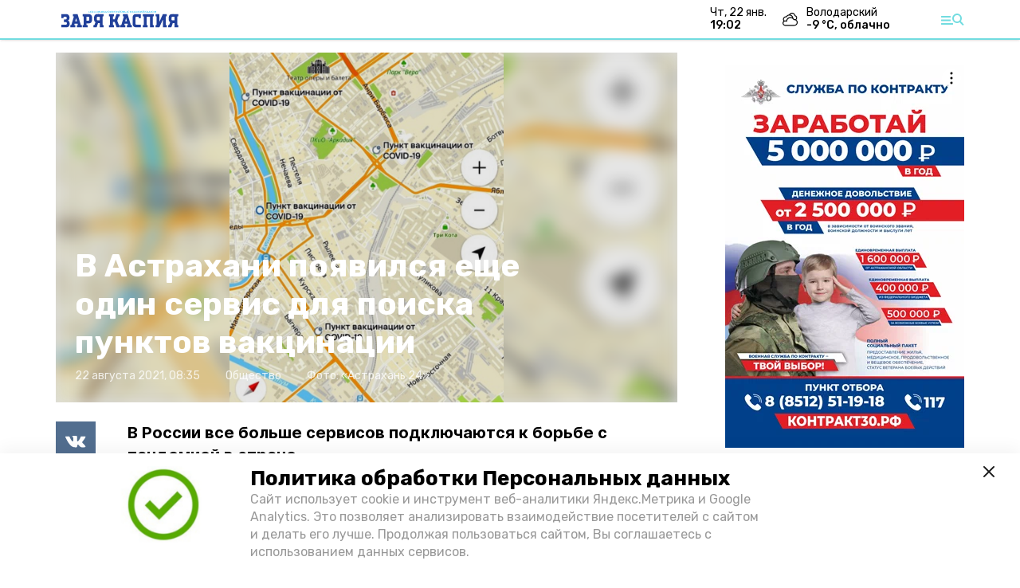

--- FILE ---
content_type: text/plain;charset=utf-8
request_url: https://zaryakaspiy.ru/attachments/9bbb468658c2c250b7083b5dc68f3e46cea9625f/store/crop/0/0/540/690/800/0/0/0/b621ab86ac8f918f45061ae145aa16f9fcf1d1214ea21749df234ae49b0e/b621ab86ac8f918f45061ae145aa16f9fcf1d1214ea21749df234ae49b0e.txt
body_size: 224356
content:
���� JFIF   H H  �� XExif  MM *           �i       &     �       �      �      �    �� C 	
	
	



�� C
�� � " ��             	
�� W  !1A"Qa2q#B�3R���	$b�C�Sr��%4�����&56Dcdsu�')7�������             �� <   !1"AQ2aq#�3B����$R���4brC���   ? �;��h������ �[f�q�S#	e����7TZ��]���R�#(QhH�O)9m�sX�}>F�Q�!J�����S���X{'���+JV	�89�L���3*O�Sm峞���oRY�%7�;w����Q\{�Obk?,�RR��6OJQ�넲~Zďg9_aB���-.���?�h5|��$d�����dư]n\����^
�i��~q��k
�S�ZK�]�o[HZJ�^�t����7z�쨮Y>R:�RF�+��Mm0�x����Ǳ��QJ���r:��}��<���o ��#���-R$KS�[8Z�AJ��ښ�X&;N�i�漫F�r��9�K)�zX��>�g̡]F�՝�������� Z�q�&�kYu�-��(~S�� l�����1�G��8���Ki�G\�)j�ӬxM�4yT��V��*����Ji]��E�2�B�XJ��x}�3��(���Ju�ߋ1��'
�G�j��p�}rt)6�������Ҷ
f�c�  �Nq�{R� ��So�i�A.1?!}P��5��}-Z���c�?uo��i�Ba����Mtִ�%ߗ��� 'Ԏ��-*8���Uڵ��k�p�W%��&
��865���lV�h�Wl��d�y�i <�ܥC�j����'!Tv�?![u�!� ���Rg�Q�BT�V�X������H-B����T��l����Td`$Sds'qڶ�TZco>VM������W)[j��D$!����U}H#��3��#�,�=��-�h���T2F�	�Yw%{,�Mt]�B�K�yVjTx��P�9B�����$���`;U|�=� ��)Ld9�o'ֱE���͸%'�;]�*Lf��>bY		�A����B)�!�����e�]�>]����%k<�����L��	q^8PA���r���h8���/w	�n��.3�C��h8 v��Jp6�BS��w�)����r��LogOz�[n��.�Ce�<�l �ӽ�y�10�����F>bj�8	����
�x�NFU�G��짆�Oړ���:��!B������$!�:CHR�N0s� z���V!��\���뉻X�J���R��W;���G��j8�1�u� ��+@(�t��H*u!D�z���U��ʹ�O&J\	ɮ�mL���IJ�ps]�U�c���2��b���2���+���"�m�=e���J��+�>����}saoWX��4�n��ꡍ�?JKjh���:r��$����geH�O�$7��U�Ok�m���Wu%��,����{*mc���zB��5� ��sB���ڽj��F����#��?�b��ܸw���ε̤��e4����u������S�;�������*}f�췧�Z�F����~0���A��z� �Z�z$G-�m����;��5�\��Z�+��W����('��kv�\��pnLU��R����^��:���А�3�</�}�~��n�d~P���&)9>����҇Ȕ�Y�̖ǓڬչX$�s ���g
-���
O�jfc���M��Bpzc��I((z�/������!1�	?ڂ^g&��S��9�UCղ�ahiG��B��R!��n8Ly�Nڪ\���BKͬ���OZw�?t}E^�d�9�9*�cr�S�Q*�����&���Q%0<v�^7?z,���.aS��;���PG�0>��a� *��TT �H	�3ڃ��n�xC���d9���B7��!h(f��s���M�I	$w����Y�-�T��CV�$��j� �k�����������nl��9�8�u�r�HJr%��Z��%nzf��ޮ���-'s����t
��نy)�]�%�Z�
Q�/�_ҟ�����c��$�>c�4w3�_8ϰ��Q���-�է.c��b>��^�U����7u- ��y[��x����j��T��`^��i�PŶ����H���Z";n�H-4��K������n���ޒڡڔ�����a����ij�JdJdF���V��-�4�-�#�)ڵ�D>������?�uK ��ܞ\P]�.���.���H���}h����e\���w*��p`�maJ�<�}B��ځ�m�)���'�k�᧊�0�ś�/=����䣷}S�Y�}��YN)kR��$�k9�Kh8�%��������!%wWcMq��ڝf0\�LFrS��*R��u�"�@R��|n��Lpmѭm��u(U{Ď6[���S>�A�ղ����O��U&߲-%=Ed�(Y{�k�C�]�PJDT�'��wQ�w�/��c��w
��̀��oZ_vF������ʲ���l���@pvӤV�Reܞ����
�y�-K��0P�d>\|��tD�g|�<~U{�8%&���j��6�9��8[���oº�k��:�D�ʃ��{��UoqL����	ض:zUJT:c~�Z�h�=K�ǲ1wJ�������A��t�^SqiQ���O� D(�֫d�S�	Ӕ�����H\g��
!h;Q�N�:Ƣ����~� �5��UG�#yz�
�H#~���yq
R�!H=���@�9���6F�7��p�[�5$-g��ޤ"�~}P��RRyv�N�1�e_.��q��Zjҩ[qvR9IV|Eu"���,��(��r��ڠ��-"	Tus>��bzѥ��ˈ����3����Ė�u��QB�|ǭ>c���+�I�����t�?r$��R>���J�u� �4�eb��Ȧ�� aC�5�.D �%(�'��.7 R㭹��9 ����?��kX+�ؖ+�ȳ�WZ�M�*2�m�^� Z�ԅ�q���m�t�c�/k�Ʉً�T��sI�n�%��B�0�r������1>�8w�j�azq!J.��ǡ���--��&*�d��~`)��rE�
�H)+H0����v�jo[�q\XXD��#O-)G�j;r5�ϡ<�v��*�JRU��{Z֫m�`�����dm�I��m�r�*����@ݿҰ]Q�>O���SWћݩ s r}je�<��i��-͊E{�Ye���6���Ũ`
�����g�� '�#�U��UI(pm��GH�>���ո�x���q�X6�2����%# ���Pme݃ߛ;�P���L�9 [,����Y�1cq�
���w�N�żq��Us�XJ��S���<7� �=k-��mo�7�C��4��^ �-g�ŝn�w�����K���H[N������?u6ɉK����5�\�x�c�H�H�"�#baqi�D��t�h�AI��Y�����	��ƣ�ap�Ǌ��xm� I�ޥ�5�������{Q�=j�:*�u8��\�+�J=%p�q=�(͍�\&fȕ�dpQxN��ޣ\4��v���4�R�!`����E�jyPp�y `0iX�k=!k�$�%�ĝ��֕ޭ��R����WM�}����a�y���Q�,�Ѻ����J�yl��OBS[+��J,.� ~��J�}z�S�z��Ԅ���yA�:IӫHg��
�ޣ�"Zb0	
��҇KeQ�PY�l�R卯����^J�(ޞ/� 0*	�؅V����P5�"�Nz$Yzx-���'9�������\ԙ�I���[XB� [��Bu:3y7�ޏ�E�]ڳ�J.G̠e#	��\�WGt��r)J�Q�/��sK%�D4_����l{�r`����t-�%C���h����5��MS+�8�l��T�)Gb�Zv��@�nAh�QeQ�d��楸������(v�E��N5�ダSF|�h�S $�b�Z����K�J��*��ur��-�I��[J�NJB��**8�Z%o�x��p�iΠ:R�oL�����%Kac��s���\݋�� �ݍafC�԰ӪHu;�ұr��Ǘ���
sB�फ़u! )[��([�]�JC0�T9HF
|A�Aʿ(�G�v�i��<I���A���X��}�\v�d�|<� :�40��/���ˀnިn�|<�
T�ֆT�p�{v��򭭵;�jt\���� � ҩ�:p���nj]4��,��?x=~�������PbF�=��t�ݧ��ئ坷�>_�<���4�`bD{z0�����T�8��D�i�����7�v��?ү�<�$�s�!��M#W�U�l����UZ��%Q��x>�z�:������UC55�D9qc�Kq�yy�NZ0�j���$��Jz�W!6<Ȫ.!���گ��c�[��pS��~�%
�ڳ��P�"a�m���[��܉C���r�1�Nj/O���m�
#�s!�w�K��W������ط�����Cnϴ���!i�< z�)mr�T�v�	'ց�mN|̵.@xxq�UjCK�{yJE��KRb%�Rr	=v��]	j߆�\�l1�+qQ܉��i���|�N3�}~�Zk�/�pmP4�a(qR��Tj��j̵��i�YMګ���
��m2�dad��}ꖾ�	ښq�uyKY�������uj[�*p�䞵Qߢi~��_1Ų)1�.a�_(�ּ��]��*�,�*�󙝴)�h��G9�s#�}�V��N���4�]`�2�D��(����ϰޅ�5��➄D������l� ��!p��:N0ps����%���K�Æ��e�T=8�1Ԕ3ɲ�7L�
�t�JIO9��p�S�l�V=��o��n)�H1扅崙J	��+?�k�ϊ�c��Y=-O����\r;��q�_<��
�lqZ%�[5����R�#Z��>�|/X����_YZ-r�&٩�J"�
� e*J�u5�~�N��cl���qe�Z���������E(��|R���3`�b����s�]y�O�0����D6��i�Z�ż@D��*I$��n����4'B�SǕW���W9���&��Ò�c�n���BN}�����vX��k鈅`�W�~Վ���Wg�*5��nR��L\u�[
Wu,�%#�4���/��|K��v���4�0A��[�'V��-����p���B�W
�Z�� �x*$%�"F�s�f���I��s=IO�z^�ёR�*u7mh���:��ċ�mJmr<� ����sUxmr��"J���ڹ������C�n���� �Qb���� �}cs�׾0p�?8w&O�!)�,~GR6�*�.���)*�d���i�޺���8i���ߟ���� %[�r ڶ[ᇊNܚEji<�lx��V����m��\'��h�I���S2�:[u;w���d�'Ƹ[[���Knq��cL������lW�u�����NZW�M1s.4�rvy�������K�0�l����>!��Z��r��	�dұ�� |f�7n�eہ$9�'dz�Jj�U@׃��ut�ST�29Ue�ȷ�e�q�{t4vӣb�aR�3�7�(�:�����qqG ⎌c�'�aRݡ���)i?����Gʠ�����Z��B�8���翥f�1$�(���D$g4�d=57][!�G��^e�L��H�4y)C��rQ'�� %ƙ,V�����zZ�a�iV~CN�S�O��߾i�\i�������^dl��Zߥ[���/.Ed1���� ��� \ܘ4�x.�:WK26	덇��+M�^�\�1�IQ9rS��=�T�.��(��鴢]ã���� ��PM�(�Y����n�纈�3�|[�jᬒ�5��������}f�9�\xZ���j��o�?����{z��N!N";��g<�ؽ�-*���g(~+�QW�h彶Z@�kFm��!mEP�0����kغ{��� {���O�/9������c�1���$���җ���DKjWfG��V	��_�ֵ-(i#̮jU��#�oI��
�P����w壅@�髄���zj9^;:�u?W���*T��8�Ѡ�F�T�Xr3੥���i��<W8�N���&;O/�أ�[�-;�7���)�� E#j~!ڸgl9+�.*����Z���e���F�x�玾F�	C`� V[Z�m8�)�<+�+��+����9'��z���ǭ\9lĶ+�%�����ؙ�7k�����'�h�s(�;Տ�u5����-�V�a�u[�z�������^5�ڍǝܜ$�.n�͞Pj�W���%}��f� Y�g���"��y��_O��j��1��������'Ԛ+!�^�(�!��҅W��b�ƭ�[+fM��<��rs��}�w���[��3� ���:��K�ŘB|5½�1��ٺ�c�'2�7 <f���)v�jU�R�wBϒ�]c)A+x>+X. w��&D��K��)P3�UI�\c�V8��&'��\c��]>qH������k�����S���TKm�v�>+;-'�TK8>�^A�e�2��%�����*C�O�jhv6
�r���IJ�qM����XZ~˘WG��Zf��F�lSS2�9R���	�+s�vIi
O8�]p�+�+��v�N���D�ڽD�����cUM��3T��,+g��v��u+i��O6p��G�тۤ�v���r����i��߿oC\�I���.2�%�d(sr�d�훬Yr]��$RΘ�2w��Ӈ�O�:�ڦ.0R�g�X�*`���E-�Vֺe!j(<��
�v+�u�,��7�LsnO\����Z���V����?O��c��g"4��M]�Zkb>�o�"=���@a9J��j@�(Kh)\�`ai�4I{���s���.~�Ҕ���KV�_�m�jl	�#�x�_��2r�kz��,v��#aM�-Ь,P���W�R62����P$٠\P�a6�r�?�`*�nW��$� ��ˏ�v����-4���n�z�Ӎ�k{��c�2������@;E�f �����9!9H ���x��w�!蜩R���_CK�d9
ZJ\h��M�^���|���Y��c7mrs��@[uqd%��*Aڝ��Τ�:G60��hF���.|�q��������5��%�c��p���A,u�.=�Q��\9i���ڊ���ÂZy�	Q����T{��鄞w��P�S�Ra/��+���(gs]vd%V[E��&:���8*?z�p���%(��!PbLv#�ث	Q���E�V5 ���(V1��Ұ1�W:ㄨۋ��fִ��mG�ڹ�y[��t��*}��LWd�Ce#<�=iN4g���C�'�E-���r�C:����/+�c�-��2���p��b4]�����z
]�Fa��nTһ
�1�͗1�T�4����"B�w��jHٷ�O2�/�&������#;���/�#E:εҷ'sVT�y�)]B��J����O��oK%��|ǜ��o8����O�M\mSh�Ç��iUL���yc�?en4�[�����\p�B���{Sp�:����[B������gź�J�;�v��ɦ���!��~@�+��A>��
�e�Z�}�L�2����OD�,??qp��#'��AE�T׋xW���e'u٠��sص!��F?[H��5%���.�+����`i��V֔��� ��K��tu��qj	9Nm�1Åax��z���� ۩ܮ��P�;��@�����Q]Gj!:�oz��,�	I� �B�\=�bM�̸0� �A�z��S�^�m�a_ҀHc��Pʉ=�>ܭ[���>e{�ڒ�L	eRV��Ҍ.��X�"XHx��Ր����k��A@%'lS��ؖ�L����5��Ҷ"�u�6^�Ff���XR��[?ޘmma&T����);Xۮ2D��;��J�N�n�����;����Їm��Q�UѴ*��$��j�b��$#�e�#�P��Խ&�.���>��W�K ��7m�ChC����Tw�����]���0p�Z&���ܦ�pt��'����:b�~
����2���^ڌ$�_���jF�ٯm�蒛���m^����o�p�V���ܨns�{� �J�
�Ӛ����K�p�[�9Y��I��>�om��˹+wO/��2Թ��Y>c��Pm���&��*��e[&J	� �������j�)P9W��Q�zz��;Oo���)a���,���\]�	1����{�+}�����.K|y��ԋ]ћ��ȗC� Ew&�Yt:�*����GryJǾh�d�7�!�Bn�Mԓ�L��r�N�M1\n�B*ui�up}=N~ݩW�f��Z�Sh�"����H���<��8��p�g'5A��55LQ��U�W��Fu^����e��),�yZI�J�$�)Nz�G	�\�����^U_��X��M�+�2;+�#��֦��C��	�B�DXr��aϝmm7IC���%(V@�q�)���֫���Ҙ��^�>�>G��(SE^�5�q5��\;�;����� �'#��BH����1��2:�ֺ���r�m�e�]��`Zo8�u�h�c��G��A�]��"j��s�%\K�-<��29�\u�xܪ㝓K�L�$�3��Ʉ�	yd;� �)ʩ�9Q��R��'��=�ֽ4���*y�F��N�&Ze�.� +P:�o��_������A�+Q��)��H�7~]�ۋd+�[R�JI�`Յ�/� �����.M)n��"ޟ�x�NT��[����(>05z��oIZ}�b���E���V�>���gXܮ�2�Jek!m�$/ ھ��� OŹ�M?����pSL����Z�@�"�F=�o��9	hڴ�H����m�eI��Q�t��5��F��G�@>&|���$�Y#Bj�T�#��G)�L�1 �_K���M����悑(�;u�V�z�����x��~�~^��KM�A�{PN[p��q1��Җ�Q�m�m=�=�M�D1����⁂MyF���5ΎG����ҵm;N��w��>���ųK%���ϝ�0R�BO�)�}��9Ye��<�H���Ӓ�ėR�\
=�Zqe����m^\t������G���|�G]���Hd��?�&.3�6�mA.�ȣ^�c��wNZt�d�4�23�-������i	|���pP��?�O?�C�T]��ǕK|_p��Y֚}�r-�S�_|�u����}���8v��h�����o4Zq�n#�hxr� 
����ү�}Jv�����/��B� ��v�{W�n�����>�G�|O<3�Ha]ncd�v�� ޷����a+����6�~���M�#�WP{��|.qX_��җ��[����h~_�Z^���]ٿ_�h5��`o� ���t�H�|W��S�	7���z�%�-�ܕuu�њR��`zU�.<=8�G��2��;)^ɭ���RiL/�ܞ�7L������a��,�4;1�>�Fi9���{�^/�H��>]��r���6Ex���˝�����e>�˯z�����_��i�B���).���׍k�IW���	d~<�JҴzm<ZԓˏL�h�Do�z���ո���ǧ/�H��|g�$80�ǰ���:f�Ss5.`۳��vS�z�W2բ��ea�9@ %;��j�A��D	j;"<�U�:z'@}I|��?n��m�CGK�!3nJ���S<�얊YB�<�l([5l�n_���N�Q���=�
.�J#(Ez�=!���y�EL�2'�?t�!ێ��)e�x�B�CS��2J9��I�=����?��@����8(���[d���榱�cE�	��E��0nZ�K�C�R�2��@ �{�h��E��|���j'f��H� ������U�;>���g����Iʔ~����C	2�hSa��I�1s�)��~��a*Y8�k�\xO�tO/�)ri�>ԇ���|����n!V��NW�M8��
��n:ϕ�Ӆ"����u�G[�O�K{|�m)4Z]:��]s�#h�}�%�>��ak%��o�^\����	iЖ�ݭ��,`�匒{�LL1tǵ4�6 �Bq�]/�F�8�^�}-O�ZI�I�*�V�	��kN�� ʍ��=���=�M���n�P�+U._�ӯm�`�*nS��*�%A>Q��cejY�NK��w'tvڇHcC\.����.\
���j*���F���W<��s�X]KI���p� �;�^ظ7�އ��s�_yϩÍ�4ի�]�ISJ-ʔ�4��;
>��V�I�c.�JS�`����[c1��G�d�ҥI��i��+JX[��o,���,!�Vs�Bo��	�>UG�`�Sgn)�gxy+�B�{Q6��Q�G�B�+�~�zh�r�ik�u��%;�P�Ig0$�I-8s�;�)�޴��$�m�"�����4�*�hr���ˎ����n�)GiC����{�x�÷�MN����|�a��X���!�)u�R��9�^�����taIse+?��&���㌡W˛��ӌ �ʰ�O�.�+�)3#,�8s���������W�gs�)�!��
^/����j�� P��(�9lO��+�:��(��j&Dt��)9�(^��*�s��� ެf��r�^++�x��?�B�����,r#�Ϩ's@޾�W(��Qm��)���f�\7�k�P��D	���d� x���)��LE�q�AS���U\�f*#��d��5��IV��J�šq;�ҹ�>{zW:W�&�r]p��|{b#��KX���`��r��y[Bs�hg|����\iԭ�(lT(��NR��.��؍n�d��ޕn�e��M�������6��/pm��ad�S6����J�B������;P�i���nHu�B|$�� p���s�y�������Gc�B���gP�g�I>S�O<Ƣ��69T;�T�;�d�(�+wxi�F�N$�ށ%jA+$�Q(O;`�-�>d��{ԙ��ԈJ�#���=񙻚�;j%n�F�j-�T�`9H=��M����䍺�J�q?��%��$��Jq6��"'�'(9��M-/��[���z��Jh��[^0j���"�G�1)B��a������q$���CF�S��^����p�mӅ�Jǒ�;�j# ���iQ�[k�3g|� �K�y�
8V�1�~�1c��KlK��'��������	A�,P�M�e�%).7_W7�2N�����U娙���-;yz&�.�tE*�q�j�S��B�nJ���O�~��)M����{+e�3���J�~ �����Ԝ
��v�dl7>#�b�Z�9	��ʧ��e�D��Ԓˀ�uP���)��Zb<�AՖ��%�!pOC��3$c U����7�d�'|PTy��*���#�|��ۿ�Xo��T�*��N?�J���kSX���usȁ犢wR3����Wv�k�azZw�}5�l.o��K�m�L�� �8�?�5���-^��`Ü�P9�6�]jY)�K1�H��/g�6(*[Q���'�u#wI���S�-�O����XƂ^�ꛒ�'�$�����y�L��=�C�Zz���oCˡ]A9 ������� ;��!*�q�D��E���su�\X1�s2\�=(p�-���B���
b2����)K���Х�-#��6;��7�d�ACL�pG���:B���2/%**��WS�Nw�{L�iv�M9�#bjS�6�@��]���Ϛ�/%<���(Gv5�9SJ*o�1�iᵭ�!�Rn�	_��zǠ��!�����B�O�})���)C�^���J�3.I!��m=�N�IN.C�#�<���l
_�ڙ��P�0;6�R�+����o�}�4�&�`��N������!l�y�;(׻����4ʷ%!@eM�R����~a.��QD�ϑFp�r��t��Ⱦ�q����'b�-,�	n�t&��e��[�z)��w��C�'n��0�P���a��#w	�&���"�Y���У��B�RX;�� t\B��1��CO4w{���2[-i�� 8Q�'�e~�,�b����`:��4���tR��������"=�7Z���k/����@pFS��9۔� �פEԖ��$�@q�'}�aU�8_Ε�[AKBG�4���ޗ8�7��M�[�-\�I.ܓ�>��`�J��E�mfc'����Z��)��8ʵ���؟=�K���Z8>�=�֜L����np򴎤{� E�D�r�>��U�ҎyT�QK��>^�����G�2��xF֯'���yi�^B˷���s�7=k�
NF=}+�r��l�V�t���n��9�k���I�o�rk��9w�|����.ݑuR|D���s� �E� �ȭ]��B�����6�_�v�S��5�W).��d�w��]�J���6G�T:_�*�g���^�d����S���8�{�B�秵ZVi�5�^S�ݖ��>�|j����,�!���L�fT�0o���U������FI�2v
�װ|&�K����}��XVDDu��%kVpv��z���^���J�=�QY܊�*�o��9�ڮ��z:x��  �i��0I�$;v�u�[+LG|v�b��_<����H�X�09��*��x_���xJ�8��CCj۫å������u�"=���Fm**B��VI8�I����ֺ[���kq�Z����� �l>�'>��ZZ�j�	!v�����H]���UGS�� E�#Gˁ+X�;d��Q��Q����Z��v�pH�s� �3[����T>-�Kԛ�-�h�ڄ�*�n!����pi)� ���p4sp$\�aѮ�͏���ԟ^#����2%���OʽHG� ^�l���JaCpr���U��_�<Z�w�H�W�1��r���p}�¯�C7HbDm����H�����ڍ-�Q�ڍ�[
&��ħ����K.�L$�Ԝ��bP{��p�I»dc�o^�A1����β6	���zU�nJ�������Em��CJZ�@�\e�:�hh�m�)�ç�oG��B�P��C����w��N��m�C�ʜ9#ҫ����ĝ� �6�ڰ�]��7������Bz�ږ�U��a���$��"��P�SJ�]�>��jz���+�j�\IE��"Du��ic
J�_�Rl׉Zv��gqML��[g8Ϩ�El7�O
���]�bl�rJ�������ڵ��d��dr��v������������5jm{L���u~�x�x�#&K�	P	�6wC�W�Nf�I�.^�s��Sp�|�zs��7�6�`<�jFR���=G�[�~����#�\��I��:����WU���!��o[�i�x�Dq}�?d�/|A�x�䗲�П�dvۥ^Z'�6�S�IE���aA=R��*TI�6�)�|�TOވi��Gq��'��<翭z���pQ�=_|�ǀ��W�I��SN?�P�5D��������*�B�]�>m|��WC����	�ܗ(+{��_j�l���q�y����޷� �ae����{"�E�&$��#�Oj���f�)EAg�}�*�~�i�,K�����<Z�E�p��ȕ-�4i#�n �B��i�2ܩ8Z��J�Td��'>�� ��ix.;�*G�����פ`*U���Ci<��u{b���<e��U���N���=��5�u��J��< ���"��ݣ���O:ˌ���4O,ٍd:��{�Z����]�Mԇ&O�!��d89��T��Q�	&�>�Bn�-�ԁp���%�������4����X�6�ݎ�sf8��FZG7�qXȨ�]vV�V�E|7�+���?F�4ԽҞ]쫽U��?u6�z�j�:�ve�r2F�O����տ��"�Ւ�q�$L�ф�'�o,�_���-�~���C1_6�?o�+��ᗜ@��MQs�7�+֌�X&�Kz�>���[KK}Jd���޶��qi��N��֪���.{��O�昂��02��{�%�2�[����g���N�4�k�N:�%]Sk,�?�܂H�#���m��t���]��дņ=��Yk�7!$�#؞a��f���K����ƴ��Wi���H���A�8Y�U'א�jS{]m���\5u��C��c�줧��(��O~��}� 9C�2���#!�paŷ��:��� 4����� �H��+�˷�Q尤�뀟>{�o�Ӻc�b������o���B�F��eX��a�pV�޸�w�k�c&���`�F�e�>��3Š���#���'����^��k��&�yAKp#���P't��ֻ@�����q�zZ�/Z_n��M�!%.�ڳ��.)�^諵�Up�f��tf���9*ܐ�I
�H�J��@�B��y���k^����Y�Z�oB�.B��+O��)��}A�Mƛ&�~�J�A�g��.��|?��D�d�^#��f��N[�f����͕#��9]X���׭U�/�����k\ȱlf�lk���,�qjǦ����ΡQ�*�?ZN���<�����1�r\g�̠2w�V�w�(�dHlG�7|KyR~��*
�܀iy���7x]M��@��u�d8����"R�T~�V�j�>��*�G�sg@�X�5�=��#��e78U�ɿې�2!�V���;�z�P�����8���d����:�ÒH�l�S�S��g7&�|���8�=j�5��g�(v�C˷JI_����l�i92��s�c���
􈌥����c�M�V��yO�Oz�-A{���e�[A�c�wL�>M�ąa����k����1��Y�ڀ��1����:��pM�����G�D����r�%��˃z|�wdO��K��@o��m�ʓ���O�ޝ �$a#	�C�})p@|Ƙ�R	l,$l+̥��<� �`����׮�Lm҆��:}�h)�|ݲ�D��w���ΡA�N� j��N8���~SͰ��N���r�M(��>�O�<�=�@���̇န�eQKTR�:jVb�$%���!B����@u�V��g'q�M:Z��L9
�!>�����2J�8��<���8�;W1ż%x�;��?$�y����j��T��h�9=��ڵi����S���d��T[���z%J;�'�z�zd��� �
u�_�G��1��[yJ��^�hhu�lb�YI�RVz�Һ��Qr���JR�r�F��a�Vo�s�`���(�UR�3co)�j��,"�o�Y�|zP}tvد�����r����;ʦCp����WP?8�ZV}Ĺ!��D�y �ZJ�59�L������F?ނ[mR.� �0GR��L:n����V^9�1��&u�%��*R\���L��ᅌ٠� 8%`�'r���,5:K,8�.rG�؟J�"K��I�%�j�!˓��iS�*�(��zn�9Q.7���ZC��3�BG�Av���J�H�M;�� f�$��q9qj>oҦA�Y,D�;6�9./s���!Bs�����1*�El�[dS��V�Fx|�s�6�3*�!त[��oa@g_"ANd����w��+_Q��Z�o��|yQ�*�p,LTz�}�{N��G�Q����W�4o��l�)��V�]`ڵe�ka�������6p�������,����Y;��ӏ�Bx~�:�N]4��Aa�ˑ��@���W�'BkxϾ�E|Ŗ��A8�|[�����F��,ǝ�_at�k5��tC/`�� ��Vt�YK�mա' �h=�L3l��⸥�l��M��Tե�0
J�H(=z��*�sT�˛j8@_��S;̬�G)�hz�lm۲�V�yUބi�I�NR��^��{�9zC��S׹n*)i �Ղž�an7"H@�J񹢆�3q% 9mOϥ� �͎P;�Ҭ��hm��I�`�)�uѩ.�1��{�����#��J����)>�Ivb�=a���������_,��m��BR��So����EHm+Q��K�P0y�RF��\�CNԭm�8��zֹ������	ddv#����IbA�B��8��}��Dq����uw��� p�tO6� I�0�1�O(=I�q�	Y�~���c�.����	a6�Z�cnK��0�,�|t�X�9NLv�L�Zj���S�Ϸj9-֙hE���r�#��L�ڤ<���.޴�.W�X��^5���K��G��������x�"�ɏY}��"�AU����܄��S�t�d��q���:���j#k�=siN�@!m��VHwm`��ݷD��s�iy�Di�J,��_NPTF���ڕ�"i�)\�Ԗ,(Tɞ��	K\Ûm�z\��#[I` �C���o��[|Oj�n̨ĸ�����<������Z��|%�m�3M�d���<����b����u����P�J��5�#�P�M�\!�����J�J��g������ UG�t����\1�/��a��Jm������))I �|�;�t�LgA��i�1tPӳXuso�����!))HI&�h��d�	?uY���zюҎ��l���_X��\R�Z�T����C�\D�w{\��K�n��]��|�HR�F��Y�m���ɸ*��1�}����~d��ZS��c�>Rd�J9gE\��a+X�ǿJ��
�HY�g�!{oY�}�Q]Uo�\D�e��M��O�����J!.T[|�]��q�_s`7�>���m�Ϭ���L����ru�|10��mD���N\c����\Qo}�=���7$~�6@��`���@��m�S>X��Z.T�)}�뙪����[W��(?��:ˮ�yn~[�����mt��Zd�������;Pˆ��r���.KO�h�(ާ!�����P!U^�-/.��p�ZL�?pw%���zu�j��>����ݽ׵���h.p�1-�ʼ���X��Df�ˍ�ls�����e��$oI�u��f^��^��Ӂ� 
D�Շ<\��H�=?L����PΓf�1a,.b���� s�ΕA�J��~ɥ�5��{���\�|92�6��8T����J�އ�	�d6��V�-xi��X>V�p�\p��V=
�o^�/�����?�$�C�Vu�PZ��c����d.3�O�yRL��+��ǯ���w�_
U�2��I�φ�Y1֐���b6��AqRp��z{S=zud�"��!��$�c
�p��m�()�X"�mj�K4�<�CrV�½@�v�@��K�ln����)I�Ҝ j�=���7���(�D�U����
>�U�x�)�J�����M6��AN��+ ���g������}'CNj�4h�'Ï.����Jy�9�l��p�r�{�ab�LN{H��1m���8��]�3�qH���
������,� �#�\�Wʵ`�$7�k��>�kFE����@��N'ԥK�g�ޫ륳I�?�&��(K���R�ASo 4�xc����G󔤗7�y\��E�+u�R_Y�;8���ms���@'5'I��>����`����Ș��U2S��j�M���Һ>�xt�4���6\[����D�(@�;��»��5<���v�vj5�F?"��i;�`1�3���5�<�<3�6������O�f6�B��K�NrROQ�����)Z�6T�̮Oʥ��/g��3�ծM��f��_���*LȺJc
}��L;�̡ߙB�m��\�sW^��[�=D���>1x8p��9�w�4A�������WB�[ڬ�[��n\��������oQCo�a��jSS5�ךK��%�%(m]�ۥ"�/Lē��ɓneȍ���}l���Q�ިψ.-I�7^ Y�͢�+�-�����
	!Dt����B�(ٗYǀ����+���X�� W��wϟ���	��YHl�W�0j���+��qN�hJ��IS�P>��c�;��MQ��-.�M����C�+ mVl�sE)�n���c0G��2�:ׄ����Q����ZJ��u�&�Gt�n+V"h�l�%��Jv:��u'�^��*t��ڮ
�p8Gf�v��~���mi�Y �$~Ќ��m�=��]0^ �����j�i+�MI���G�-L5��U��T�� ��6>����0�3{�j]ц��(6�ӎ�ګ���!� ��Τʎ?Ѻ��Ԏ�b�������J� �(�E{Ɨ�E�S6�#�r=��-B�Z
������e�d@m�*�i��MMP�R�MY�0L�)E��3��7>T[,7&^�m�팜�g�S��<�%E`� y�(�JIE�;GYʜ=;����b�r"���G��ڲ�JL�7�]��&L8	� �2���:�wmn��3��J
/;�w�z��}_4�--��q[Cӱ@�U���<��:��7�;q����Uxh[���}"}���8�l�
!�f�SV�#��y�7��Ž��u�r�I�R�n�l|�q�%9�G����,�z1��=�+Ĵ<���۾�����S��$�F���W��
��S�[��4��!#?z���l,�ۛ���`�Ё���R��D%e�NA@�+�P.��KZ�o7����á�)o�U���sr���b0����j�"���߾\�5��u* c��jвi�Ù��<w�^__��鿕R%۹�Y�2|S����R�T ���H����!�j���)����)' 7�wN�ڐ5,x�)�9ZU��~US���2� �@G��:�X'�F���@�OB��چ�@�@�	"O�� J&vHG��Lh�OM����+a�xƪ���)�
��*NB9�����6[6�n:�Bd�c����*''����jB�w4�
���� �=J������~.=�L�_��c��*���V���Q&*���:�F#�W�LWA�a��]����`m_�������rڽ(ލ�(,�	.c	�����Q��(���iUh�h�@�u���"C{�`�R���l�V������P�J��R���<����ʼx�o��I������AF�z��+3v��;�N6i�^��j@��8��K���\�4��+tj�n��P�<Ĥ��z�{��u�6��Q��N.�sFҠZZ[��¼5���Gkv+�+�S�_sڃ6��ZڊT���{lƵ�M��R})���AJ�e#lO����˾{���w*�IS/�����6�([Hu�{M��)=�S� ������j�ɌP�H!m���i?��$�P�ˋy�J���UL���{�"�pr�(<������c^��A�?�rh�k$�-�e�0��n}G�\�^�s�v���Ħ�>bT~��d�Sm:i�Q�K���ҷ����T��Qm��66C�tSΌ�����U>kBk�uN������G9L$�J���4��l��¤8����iIy·��=\Qޛ���,�t��u��i	�P�� ڛ+�?HIڂ!�E6H)9H���1���M>2��(�zQv�*9>+*��7M�,��(>s�L��}��9�"�xl;��#�9�?�+=��� [oI[}i<���m=��%.7��ڗ�󞷫 �4��
�����0��R���%8�;Q(���/(B�W�+��_���YQ���65��d�)H�� r���GJ��>�zl� nO���J�3Rĵ��Di������҄�A!�ņ�!�����TĲ�[uk����;�R�2�C�t�'Q9pK2%�V�U ($��P&���\�<|��}���[�I"F�Ѷ��n�v�*|B����׏Z�8�x�����o�$��`�����7��K��K5�ĻE���9أ%��Oz�x�	�X��/
�N<��_�� U�F��9�����:ezWQ?	9�L��4`���=��:/]�S��7�+�]oLuI��~��$��YX'Ў��\q����� kN �Y �=�_�4��̓��l�^��秜 ̀�=r7 *��] ʺGO<��z��N�4Z�����N�Ԩ�:Q�w&Z���\~S���t���0�'� �랂�k�:�ZC[�����_�J��82�m�[P 1����{���>{L����o���K^\ߡ��N�Y��$E*W�0����!m���~XrC���>��WA�I'�ϵ7ɴ�ŝp!�G^O(#�jc��Y�v�K��gE�(_���d�ZU�j&,�1r�B��� �� J�:ZlЄj�q)�y��J[�[)w!J�}�˳	��:<m��$GZ,�ojQf@m�-��ڹr�D���.
�6��q$�^�ϧ^�*[�Vy�zA{7�ru�&�zRXICI2T0�Jg�W&��Dg����
*ꪄƖh2����ԥa	�v���WFS�$�+���G�eβ�:$�_���3k�ڤ�.�C��n7��:�܌GZ�e%JN1�_jn�bK�@\׉�[��D�&n���d�i+����c�@ԱL����Vy^O�Z/hR�>�njC��(���K��:�j�18�nj�,�8M��
NF����W8���<�P�RI��Kv�D������
)���O��	� �%�3��,6(�}�cW/�]J��׉m����Q�qmH/G�s��횓ĸx��d4���ج1�:����I�]#���F�Q=k�"�WG�	a�^`'��� ���Ѻ�zZ� �j8�?�32#��,�q�j���ɵ�P���)±�B�����O��jӬ䑉�$}c�ΰ�aAU���3��r���9U�EV;�}�P���y\�E�g$8Í�	)��$qV���aJlȑ�,#ʏв;b�x[�bi�b��@���sS�!آ.�èͲ��\��AQ��u�]��t��o��j���:��1����<���&V�r#���R���^z�uw.��Bf�8$�L#*X��Qtމ���	y�ּ�6@8#�Nj���*ǠQ����~�uc�� �ݬk�~����Բ�H�w����C���)��j�բ�X��	S��z��*=<�L2���r�sCn���8�?1�@�GҟaBt���|�@�eW�i:<d;!7w�V_Q�g���`x�� 1SY~N|X�!	�SKl����+�[���Q�vƘ�11<��J[��֟�yV;�\A>�$��8��D�<�@��kD${ٌ9U��])بn8�<��۫Ca*^�+�t�HG�|b���9�j�.�1.y�v �g�3�h�L��SE<�Qޘdt����a���b���m2�� +��?aJ:��٦������9G7/a��c�^K�Ԥ<��]�e��p)�z���h)CԦ���e<�C��ʜ}�N-���.4y_*���>�&'��g%^LzW������ӕ
OP��`'+V��L�5��L�G���B�(J8�j
B|!�@��xn����[�	�4n�zE��)
p�Q֦�(������p�mJ_y�@�yG0�������oQ!6�*S����Ԡ���w���VŞp Fq?��kͲ¥�ge\�G�)_�+;��$Ze?�r����}'G��P��y> ^���ujق�!�lUr!ħ�=0=����0f2��+n� B����z��G�EN��-�h�>�BE=�u"�ߑ"SaQ��Q����OiU��S�]o�B��uZxM���Tj����L�c�q�0�Nϐ��T�R�
Mm%����*_�RVR��P��Z��1N��[y� }Um�:l���`��y�d.���2�ՃMܖ���ۥy_m[����8z4��.�O�f���iG|j��ڔө�ZV�����4���>21�~���2S2���O�������H�$�E[w�ʢl�)v��E���*a��7����:��x�ajO*u��Y-����Z��e۸M$���-�䴲b`�.R{r�����3}W�4Թ���Zf�nXl��Cdb��0j�uk�b&#���G���Ҷh�=O��:�V�A���O�:NN}�^����2���+�a5�Tzf�~�k/���Ց��������$�1�w��e���e�N^�)>歵�5z��C�8�����4�&1��
&��KatָzCC���o��F�sL�i1Z�x�E)N1�;�i�-ŭA�g������Gڭ��B�ܛJ�q<����k�l�i�b<�+1S�ϪJd��>�$���S�mx�+�R�����*"-ik�Os^��N�qS��o~S�>�3T�|V�""��S�V�˼��BNI)ZJ)N�^��q�o:y�YQ�Bs�~�S�k~{�-���:S���-.�|Ғ����ڞ1��>R�n?�/zOL�Zx}栳��BP��M)�;�d|�(�H���ݮ�]"FC�i(O_�=�.Lv�J��r�Q	A�T�-�Ǹ����CyxYH��"t�%����C�<��-��|%��#�nU�H,��1�ZJ��g���zy�ֈ�qI� y{�_���G[/s=�d4�u��./�9R�|�M \���&nL�#�l>�ֱ_�9m���V���		rj��.����%ŧ��uC��J��F)A �"�{M��qq%�2��P�Jb'=*�����̈́�(����Sz�R�[t� چ��N*��� d�P=3{�b�%-�QN����������.��	II!#֛�T�CrR�XW��5�����_���ߗ���3ur�+�&��I��=F{�Z]l������>S���kj9�q\�O��� .��
O����Q��-6(>�<D��Z�噋��?$y�2U���������&��C��rA�N���V�T`+{Hq�4�6����GJ�d�*�0n|�)>�(\��=�P��T9i�{�+-��d����|�ϨmB�K�����&�!W6���_p�:�<\�}�c�VA� �H)SjZH<�8#5"=���w��g?�WP풮?���%�v�Xd<.gb�� J�A�Rc٦L)uK#�9�~¥%�}��" �%��X���s�K������D�ډ��]����0N�j%6��bOy.�ҸͲ~�J�y�%X	Q�44r�a#����Z�𐄭�nm��Ϙ'��l	�qI�d��)��SX�R\oMq�� $4S��oR�6�;���?�'�I\��)�z����4N>���ϡ+���֤�*\B���� )�>�Jis�l� Ssz�3�Py���Zo���?�T�VJ��1�����������a�Z�=sRc���)@��.�p�%y�j&�<�2��\V��@d�$M���tA!{�SQ}˔�\E<�C协�Nk�r�nB-{��D��-4�]�A�]Z�������N3�.h�M&k�-�Bո<�;cҙ�Z��S�mu� 4'ձ�nR{�ZJ�vX]���Ѵ�����VKu�?;hi���[�<�k�-V����I�S���f����8�B.�v�ί���>����4&mI�K}�C-�.\�	(�Ǫ�u����k��Ё��=5��u��m2_e8K���� �3% 3����N�d�D���-��.�JԆ��<�-ÞcM��l�P�$o��Րy}k���	��˷j�j$w(��S��牜:��A��<�P��� ����cjh�\�/�[+�/t�T��ww�?@(���)Q�0��RO�o��Nj\7�����|\�.`��(�9��"��7���A�jPC��� u��9��;�׼u��ώ��I�4Ռ���t��کr!��w��-=���_ӯx|ǈ�gBO���?��W�?���g�<�=>y�'s���'��U�F�T�I�xG�$tq;��_��u1�b)��F�Ӎ�� ��-����)�!$�pr�ާ9!�I���wz$޻��Ai��w�� �Mfmȶ������UuQ��^hdJēt��m�nHz2
���$�A�à��2��Aڵ��B�"���}[�k_�Ľ[-ȤIg���P�o���UƬ�_;L�/��Y�6��L��r�{މ%��JBݶ\����ΗV
wu��9e�ˎ��|�YRF�ֵ|.|G��_�}e�����>U�p�)�2� �FO����w�3�4�w�]x�n�3�L��	mԨdaD�~�ԏnpx+�J��E��� �&�ڸ�G�����NrH�F���ulK=��E�lQ*,�J����gqYu]�K��u��v�@�t��D��9#yFrz�2�@��z`SB}�'ɴv�z�f��W�aϏ�����W�f� ��F�j*�������i�`�V9ڮ��ndș��2I*ۡ�tR�p��6�VE͆�ޜIAF�Co��:-E�)���85\������h�� �ږ���1��;㚘�}|�|L��;J�~���ӎDy+BWה��w�#��ͲmE�Ki���J�?��כ��L��Z.��v��{�M[j[]��A1ؖ�Pr?0�MǮqZ-�3W�o3ҍ��)
Z���>��] x
48�,��@|~�zQ��&�\㶮W�w<��V��G��>!߭�%8R�e�K|��P	�^,��l;�]���5�З����df������v�j�څ)��Hf44����0=*�ռj�ء?l�l���Q��"]�]��eʱ�(�pe*4Ơ�qTH^	�кOI_�]�R���]�Odܗ��י@��_U��^i4�KA�%kt�?K���t׶lI�}o�]+�ʂNq��8+�-:��%w����L���iĳ���cz����{��n$�����TF��oZXue��;m_:����*@;�G8�=�(·��+�x�PMϰZYz��P����1�U�*|�R`�#�f�Y@)��off�[�qc+���=>�r�D֖��Z\�$H�O��c%|��1Q"qsC�Ѳ5TMWjv��E�>���r�g��Q������L���)��Y���
F�v������۱�Q�l���9r��#0��<�xE�	��L`V(����"�g���c�ږ������tښ)���(Vy��l�\ �dm��æ.|�0�uGL� j�t�t5�R"��zr�sB�L&f���v=i�Rj+��ڢ��+=���+�.B��O�<E ���86� �w'u�lz���	Cϐ�.�C���r
5����޻?�@��@2��Co�[m���P�l�כ�-�:��F;�zk��<5({@�,ĤHFY#�'zy��2C�d�Gc�X�7�\�濿۴�nx1Z��R�՜yA#���M;TBӓ���_���[��|G��y��q�i<��R��]DR���8<�y���]*!�N5 $�^���E)jQ��l�t-i�m�9�g�(1�<�.B�� Mr:�L-���$�E��##���=�H\
%~��L��Ua��pkv-.�{x���V���I�����qYX�s��ߔ�/� ��i'������7���XtXZ[�9SZ��3����T�J8Ѱ���Gg�F�a�� |R���G��(q�3K�JS�I=�v�npѝ?���i�3!��ԏZ��q�n鹦�8��%>�&;b[a�u�6�>���1w�\ڟka�O������q�lV?F�zʺ���?��e����)���;���ft}Eqx�7)i�})��gQrg��!9f|��R����,��n�|��<L`��V��-���d��栖+���򾢶W��h�����0~)sw�w���ZI,/�;{W,W�[�����=+��9xH@p�u��_�s��[{�c��>4'��S/���a_������G����/��{U��]3"������?=bu��-�Mʬ��.i{<(:�M�xۤؓ*	Z�N�v<ds�=s��^!h{Ԯ/]x¹���:�:%�X�V���)�Tq�[��>M�Nn�wyq���̿��U��n���<(�ƚV��������h'�	��*�N��|ėk�l��W�M[�a�c�g�v↕�:�7m�	1��D�2��~u�p{�.&���C�"���*
N�w��v�k�Z���$�i:��~J.Y1Irc�'v�P�N9s��oe�C�]ᅺM�+V�[0q�qpN��D�����þ�dt��0��0YV�
ω�R=j�ᆭ�]�謰�̩G�z�@��d"KJk$��^P�%hq��')P=�kIU5@$Yc`�H_���i�1� 	)%Dw�p�������͚���[Z�Ķ&����tt*�s-31�0�v�|�~j���TD״�D2	�k[���GJWՏZ���Ǌ�6���(� �^޵6��s�q��$[T��t;6B��yڥ��wyD�,����6\���G�ֳĶǎP����Ҏ±�4�u~;��1U��_��Sum�Ei4��S6#KZ�����&�GJv��k�����.T�%D�E[�(��&�oz�말������ѩ��<�N6��ҁI��K6m%�!B�KK�Hڇ-?�pn�m�(;<��+i��:ޏ>�ċ�s+=M4� �$%	�j��d�D�r�� �S�</pn�I��T��T0��ª` �/J�������b3ޜ���Lc��,�QKk.	��+���z�4�]gz�H ~������*��۸Lm�|5�EJ�![�����V+��n���AYH�ޕ�d������Z����j�ظ]!6Gt���{��'����j-���bI&+���aT���_P-	q�(�J��L�ͅ�\P������*�ӝ�j�NWz��\dA��0�*��$�6i��;n@����l�s�Py���:ݩ�0s�S��	`��#$)vMH�|bܼ����ކ�,���U��K���)���j�Y����?�#�MG�q�=��:4���z[_��,[n�G'1�L;�)5�]�U��C�i�E�ݞ$��*W'18 b�?��|ў>��s�H�]�)f��-�,��)�[T�<<��B�?�f����m�\��E��ڑ��h�PJ@)���V� ��B�|��4w�liu���a��784E��  �PŽ8�����8ڛqIsJ�ڼc)&�K�R�;��v�]L���J��7;Ҳ��8J��G��?���G�o��V����K��f����x����#�P�IyQl�\�.W'<��K2�"릛�����]X���@"3p����~Y��X�L�]M�->4�2��q�Jcm�����;%"�%[[�.��lЌ������Gjhb3�JZBm=��C����K~� 5�6H9Q>�_�Ԛ�[]�Ʊ��8�g�A��>NJ%�Mڗ��/��L}����aI=����gm�v��W3�#I��]=�;~��O
���2���5Xn��p��$6��)BF0i��8Ś.��9@�7���	�&� x��)����!(�k����c\�3U�L����^�u��	�����+���Ԕ<���J�8�?x9���l��0�� 8������6i2�b��^lm��)[E�X�-��P���sJ�Y�=��m���)��=A��S����-9|ds)ةK�v8��u4�n��g`��Z�S���sG�����w��	8�ps^����@�nS����	��i��	�o�V�I�ܘt���%�)>�H��q�%� ��S��pRT[	H;��b�^������m-�o�G,��V���lݯ��N�=>.��4�р�Q1��K�g>�j׺*�@I#�Z믣z7�%�Ӌۇ��g�t:��#����HmY�N}�:�㺺;�;�M� #:��G�|ʋ:N��Oj�$�sn2R���J������[���3����N"K��6Û�[$�{V��O��4���s������4�ǯ��%8tj&��� �f���g�x��J�:��s�01Uw���\� ��%p�S�n�!E�A:c ����+	� �j�ךR����0ˉ���5Ǌ�������`R������� �_�|�FB�q�Nz|%�9R�*�>�4��8�#�k���'Ի����K�pr��I@R���kw8�-?���f��U��������r��w�?Z���������~*X��t��d�t󎧕��$�;r��r��w$ �b׳>�=�4����Ug�7�tA��HH��rh~�����"���m�G��!���
t���j�I_�d�]G��h&�լ�`)w�������g�c�|6�5��$&�i�8�p�cmچ*")v��p�m���mK��Ro�M��K-d��R��8�*�� >Xu�/�Q�s��Z�_���)j�1�=Y�s��ж�);�R�N�r�"ɨm& �-���'9'lyMA�?�]����뎀�,����g��:	1�9�F���0�	-�jw�g�7��ſ4֖Ӭ����E�2\VIRv'�s_F8��1�;T�'�LY-r�	/�
**X w�V�@�.���x��-	/Ǔ��]HRNǷJ�����d����RJ9 ����5J:�T� R�h�vؚIZ�&I��Ŀ�y�H�0��絲��+��UY`�c����wD]x;n\���%�5Y�bNճ� < ��B�ZӆZ���V&�|7+)sm�:oRt���u��ƭ���{�}.��+���ϿZ�������2��Zw�X�Ϗ��>--ړ��81�i�����{����� ���1�I�]Śv��N��5��Կ�PI)�I��V�~u����� ��Ƙ���rjSEE=�����C�� W���w5&�N��w�=�R|Wd:O�\�S�p�P�B�-��8Y�������Lq��R�{Q�p��������
i����~�u���M:����_?μ�j$��?ޘx�+K��:_�aޭ�����T�X,%C�r{����O�]c�8�8Q���K���Ӭ�ǖ��m@�U�w b��6�n@'������h�� �~bU��=j���+� 
mW���k�c̚i�_��c������6����[&eDr(�oޔ>8+ċ֛�_�֡��V�:-��������R����t4��;��k Ҹ�|�W �7�/9Iq�>'j��g�,d!'�ϸ'ojLБUm� �$�.�f&�N���\V��2�D�^����2LY���7Qv���yv�a=�@'"�=5���0�~'W�{�w�p�( �I��;������%3�&xi<]:Y�as�Ue��S��BV�W
���:i0?m������L��%��l� �3W��^-�J�i�[�(��S������|/|�D\�b܉���\��y��5Fjo�6/�
:S���P�����gC�0��x�V���j�&���B�0���Ѭz{�ZgQ�υz�F9c��ѩe>��/̝��9����?׷���Ӕ�ɸ�$��?�^'��-��8�Ş� �8�Ŗ%�l	��-�����;�
y�� �6��N���+UB�jۛg�l��P�d���i�VZ�I� ⌒�� �`�#Q1�����mj�v����-�RJDKu�1�%�tBN>���o�O�9�Zˈz�6�V��
$x�S��@\����~5W�����ח���oo��y)/<�͏Bw�K��w��k'�����/B�=�o��cT�g�PՔ��s�@�(��[	��m\7���~��S�hѾ+�Q�Xexrv�����Pc�|ѺAK��!��y>���i �1�9�iC�g�O� ���CS��Qc�,�X�p��|W�[���zSD�p�)ťi�zˌ|H�|d�n�ɨ5(��-��-�i�T�����j�R�����#*q�6/0$�00G���U/�;���t�S�.�5d�3��C�U0�0;�Q=KŹ�+�x��cF"�)%�$}�k9��%�X�w��Yi�MMiw�09'���zK�����[�j�A�/��vA���HP��Q�ښ��E�_�����$6�Ѻf��j��#����������<���{�K�[N�U���	,�Bq�c5�_
�V?��p���.w��� 3v�<|�8s�{oV����)=���(2���� +G8	��ÍG��M'ӭJӺu�����k'z��M0�-k�Zt�$C��K,GB�	@@*��_�d��9Ď&��m�Z�Jb�m�my'
�bLWᐉ(�Y��WTm�	�yN��F�Ì�
����O���)�v>�*�xv��#?,~�i�}�>���0@^<����Z\�On�=ᛳ/4�F=���ƫk����p�#���J	PRl�h����7����sI��m+���Q`�2S"Jվ;Q��jy�r�1{)G�j,�lX��4�#��OjQQ���YY,�6I�Df���ݕg�Z��·��Wo��QڞC�ehRV�B}Ȥ��ߜ�T���	j�e�n��� �w�R��c�+gn��\XGp+@5~���/�5�Jp.1�<I�Mq(���DB�*HQ��'�X��/���n&\�Kچm��ŻQ[�9B�������S�;�Z������I�7�D�O�\������z�`1Z]�"A���{����j�Qk��ٺZ1�8�n����mL/��c��O?�Wt��S�'+z��h�p�F��AKi)(!JH?�UB9�9V V;Q?��s�u�\n-�hb�w��
;�?&�l����f�j�2���;�D����A�Xn��k�P�ϷY^��k��-ͩL���Oe��Y�[���z��>�d�o�}T$d�!V�[���T�L|��S�Q�SP�9~\��L��bu��yM<PV>���Hzִ�J����Q�K���J��*G2��E-$7Ȕ ��j���r��Q��	
���ζ�Pq���� �|t���ڞ�"D�Hm�)���!d��ڷ�N�<tܬ�G�k=Ю��w��Vᶮ�L��e�W^�ҥ��*�3R�X&��������X��@xk��T���n���]��}Cryl����p�?]�l.����R�J����\����z���x��eS��ӾN�$�z����e��0AKG*�u���>T���Pz��9��@���WQk8��)��?#�NvMb�ޣ�{+�����N�jC��&j�r��Ũ�}��j��WC���QIܟZ$��cv� R��q�7�m`�A�ȏ�#���B����]����"�,8�ӄ����m[��Izz���ռ���{#�`��<����J��H=�=F�Mj���tyEI��+���v��u�=�k����+	��d�.&�,�P<Gd��:y���JZiM̾)6��}����T�t҅Cq˚�	�2ǵ&JԯOmV�!���O���Κ���"7k��KLq����vx�%#)l����~��\�-eJP)B������,(���J��(��K�����.*�I튱n�)�&���l.��l}'�z�IW5�3J�f�p�ZV��W+{Kr��p\���D��ˎ��1���5�#Q������OU��@z����,zQ��{�<�88��l'�y%t�0J0qz�O�KI�v��o�#+�)����SP��@;���҄��o�
�7����G���?��8����Wfm��H9$�NMu�SL�<���,ќ���75?eo�	&�FYRypq�R)���Պ��b٩
t��Kb��r������s�%N��Qm5�o�T���'�ڬ;�ir_�n�p��

OP1�w�X�Y�ⷅ��s�59��iR@B;�"�9�yGR�v��sͼ�5��� b H��JH��Ej%�Vk
��'8Pߐ���\�Z�l�
G+����t}� AL�[DD���Jd�<0}C;�N��s�BK�W�<5�v�^ג��9�_�U�
x%�M%�� H�N�z�F�G�t��J�?�`ʐV ;+=�$FZ���S*�-�yG�M=`+����<���"�t+�E:���˝`��䌫qCn��v��u)Q��Q�j�ߊڬyR�>�3O�{̽!E�lzR�\��R�M�$�Su���HRI�5���6�[l�;$z
����sȽ�0���������Ezb��`s����Gӯ�<��!*���:g���H�>%��$�e��2@,<GNS�?��\7��h���N��i�ŗ��9 
��Օ�e���aD���09����d�������0���0���q��`��7i=G`�$�Z��W@���L��<�R�$���W��8�m�e�6=J�S���㳎�9r==+쾙�M���ŗǚ�#�k��)SK��h���=t��-A�3��uCʅw�ҷ��PR29V��xUl⹛m��2�T�i(�M�n�M�N.i%�Ӷ�Z�!o"8�� p3^{�:�%pl�'^��1UTi׍�l�Ą�/��%�Rʵ��|��`��	.)�<�m��z�&��#�v9��Bܸ�h��7P	$�U��=y�[�Ʃ��[fg������ \�KB�y����l
F����`���G��Vs�V��G(R�q�4RD��*��$422?�i��7��߀���3��s��Z[�9�Q* %X�9��V��w�7�����e��F�j]���}JF۟�F���G{���ME�,<B��Ӫ��n�{�r,��Х��v8"�Z�sl�V��V��j�y����	�H޵��������n�w���?&ե�s���w���7f���M�.����i��	�B�����GM��Rd���`r�tAy�C,����@�6��vE�Q�mM�l��5�q��.-k>q�ځ�4�t"[2"�Nm*HRNG\��V���C'�?�O���S㴸�G����Υzu���,�(����a?�ҵ�jVy}� ���&�Qm��n7E6 i���;gҾh���'k�=��8W�Qt��m�68ܣ����7�'��}w���� �%�!_�oU�&���E�9���uU]g)b|mps���k�a��Sr#M�g	a���dVm#���	�}q�Gu��Ρ�Mk���?V~�u��Pur "�m�0<E!I
��F�����q� ��\���W�䘷�%X��H댐+�� �=�j�>�1���kGUz�#�>V�h�i�.�Wfa� ���4K���R��oU���q��/.��*|�V��[	%$��ڴ���]��K�t�,�Dڧ�Pl퐤�o��r����A�nв��YL�u�[� t��}z,���<�c�*m�O[� d��^^7#�Z-����� ��-[�������<��O2�Wc��NJ5�.1�'C|BK�_�uś��b|ݚ�ߔ� Iu��R�L�.�enL�U"��-~q�V;�t��!ǽ��c��++V:�z2�,7!B(��:���C:W�Ps�+8p���UX��6qDd2�eU���>N;��N�T����I[<�6��=������F*�W�T��u���q�Ԛ^Z{
x�8'U|����Q򏂅��Z�n,��z��6�Sl��3��˙�3[mҎIaK���p�r�G�vy�sP')q'�Z�����m��!k�����=L��A��N>�7���mf��sZ�ސ�![x��/ֳ\u@J����T4�iKZ}�Prc]�_�� :eۗ���Hk�r+b�s�q���
R��N$���/�����P4u��G�ʝԚH�p���T�o�V���@�a�^o>#JHO��u�ɒe�����}G޲�!m�c%.H[��
8&��d%/�x�ַ2�f��[u�)����9Q��IP*�#�ga�m�Ӊm��	�KhNc�T{u��To����'��I����J�5��;��"`�W�O,��Se��G��  Kq-V��u�F�J�����B��]���j�!g��k�x�p�U��!��%|�"#���#��uQC�0�������K_%��<����7�w4F���lB�"DGW�b�� gp��-i���j6����VF���^xq�H��/��	z��1��� �wR�v��J%
��������%�'���<�\�ڼ-��~�,���V�h��2�R����������ܞ��9I�uN�z��
�����7���u�<C�Q�R7�z#�#�f��hR��wmu<�1�lu&�$1R�h��')Wt���f��GJ�� �3N����Ц�-�(������׽��&#��->
|3��CS,ו���XWԜt�K�q/V�� �e'=��J'�/!��ec�����/#(�����+x@�� �^/wV�ʹ�k,�yV��k<ɬٚTK~���K.MiO�eC��[�F$4�t�\�n�&qܧ|����鸂�V<�����(�y���w�����Br(E�����X等K�5X^r���Q���S�S��*�e�y6������z�k>�g�g�ѝp�K�g��V�a�V ;
�O��p��2x��-�(�U��O(��xFyC�HP��OŃ�t��K�Ӭ:�#��!C���9���#�'5��w�_(t_���Y۵�oz+J�x=
ڹ�*D���H�5�v�|`����_� �� ��8���zX�Y��4�a@��ؚ�S��~ت"7ĵ�Tj[~��Zݱ�B�wR�AJ��7����l���*uz�Eԯ�l-$� ��+m�i�s���?s�g,�	w;�vԶ�=χ�
S������l���	�}�^>����v�p��������e�w~Ԋ�1Z}H*H�n�&L�ɜ9V#�kt��Os�o~
��Z	.#(��\��%q�ZV��S|	ȸ�C��F~�Դ�+����C�B�ǧ������8e��Ð���  )��c�GU�曋d���;T˦����6�D3%�2J�*{����Ӝ������R%;l����	l�H�܃d73�yQ#���/K)')CG�������6e6����1�E��䋒�� h�b�t�q�`�(/��}�s��=Y�׺��;]¯�ש�M�Q�0�pA�֦Zt��T�2nN)-+u���=�$����̒0���L�J��B��[�[H��"j���cYs�2u�41��������Iz�B�\�!�l֎F�ȼ:�hW#Z�D\�A���9lm隈%,�>S�J��D��C\�m��ᤜ�V[]ᛳj\m�6)=iFe�J�9V�])��bM�3�>�ۃ+q_��)�ܥs��t��:|G�A��e1 ��K�����ޣ=q�k��%L0vS��_�*�`�Hml�8���� z���HQK�{U�A�g��+�	
n��hhǴ�����Й7+���8R[Q�S�Q�v�jJ\�%N����6�a��U*���������k��aǎC x�O޳�
W���J] �[aR^֑� �{9d�q�T.�8��.ĝ��<�Oa�RY�-:���yH��7���"E�O���+;r��M�C]��Ü��u����Ҹص4��89%�֢�ҾS��x���JKc�m�	u׶ ���ɲڂ��j	Q�Z��v�l�[+1�޸0 �'G���c���qR�iN��Y銎��9Ok�V<�Ҹ�V��$���Dcٜp����R5���� �ބ�P�6u(�>v����߅Ȕ�+.���\;+s�Na�L!bj: ����׽Fr|tLLR�>aC! �jFw���8���6�z�w#=s����Z��u�òiV��.�S)�ˎ�Υk�n�Ξ�%�&O-h���>��>hv����u�"S�S�,�C'8Qh�ܤ$���M#LGq1G�>�w׌s�֘N9pzW�<�d�k��;�[#�#�#���������`Iڸ�	� t�.j=Vͭ��R\�;�6�k�e2��������gu�f����iPo8�+���g�T���;�mژJ#���8�ւVS�ܨ���G�XٵE(�t��+#��8YZT� ��*4�mDl�B��c���ؙp�9JPS����:V�ɭ�N���R<4�(��@�5##�B�FML��@C�k����Sf]#Al�C�O`��sU�е�qG�]k��<C�+I��-Y2�R��	=($�`��I��H�V����IJ�>��#�4oU�a�L'��� �e]�)�GK��)�H'_��M�ӬL�i-G����q�� �2{�7�.:'L]Э����\���V{����w��d��*�A�0������'������ĕE���#��a�s�[����T�U������Nԛ�6=��`�=����b�nZ,�G�Ε�z�h�%X\� ��q� �%�a�@^���<���?���	�� ̗�����^���������?��K� ��� �$� �V��-�w�r
�Jr=6�v�Ha��� ����7��Ғ7I@�Ets1.ŸAr3�Oz�t�Z�d�2��h_���/� �K�z�Y�Ӓ��N�K�������k�g�l6t����V1T믇���:�o�h'�_ö���҈�k��S�T\�1��������*���~i�&���+�{ͅ��P�Pq��ӵX���Rþw��L��E�P��^#����ՠ����G�v-Z�n G-O ��7���k-�8w��%�lYQ\��Km���!C�*�~����[�i���I��ʶeŧ�?���sU���3��Yu��[�4����R�)I���U^�՚~�#��u��u�Oht����<i� c?H8�z~<�p���o�4>a��8�*��qqτ{O�/	g�#*K�#N0��
]�J���+�'���,2-z"2���y��y�y^�� <U[ǟ��#��=?�K���^��>ޖRS(4�����~�`�~UHi)N���O�þŚ�&�y�*�1J��
O�Uk��?� ]Id��̚�G��o�o�L�[-�w��P�0��ST|X5���VIag��n^r�6�N���0�&Ү��K~��>������ai�ʘ�^	�����M�å�:�]��T�(F]�[Ϧ޵#��!IO���8?�������,j{���V�:R�tN��>�J�3J�G���-�yԢr�Տ�G�5�fYu��=/���j[r'p����J RZ*q�Qx���� �	;!L��ˈ��Q�EnΥ��L�1�-��6 㚪[��l�O�>�⃗�#MҌ�g�9����W6	K
�MQ����ߋ�s��޲k'�!�X%><C��Nr0{�m����"�F܄Ρ��&˷Ap)0c#�Ȭw���[��?�J�3��ڪ��<���$@^��Fh�ï���y�ϾK�O�ھ��ܫ��s:(��hM�v��z�]uզ߄6�OsAP��%
��()C�D��N��S˝B��)s���A#��93�d$�lVl��ۃL�wsX!أY[T�Jφ~�:P�x�;$�SOO�ܖJM�`Ԩ���'
]b� "d��吮\���HԖ���$�gp��Q�-�0%�'���+΢v��bP�=��\���)c�Z-�#�;%�rJ� aNt�qT���j&!ϓ��
s����6*��)�R��8�v;�����?L����7̌����_��y�Uir���-���{�������֛���V��=���{�X}HRVS�u��t'��Ґ�C�JC�o>\� �o/b;�0�Q�O��FD<[�+����)��Z�X�U�����+?�i���$��}��`vS֖��>�N���	�t����Բ�i��Y��}����o�Y�w�����V�^���^\��ym����rÊ:�Ш
��N��K��^W}-S4]MBBoh�$�Z�_\��{Dx�;�I^"Co?�{V�8gC�M�P�]�H��;����xo@�E��*���@=�5ŋ#PL*qJRs�8�}��@��e�����#���X�c
:�!��W#C��e~.yV|�E�٭v�9aM��)I�/�NB�I������r���}J^wH��"&�핑m�wp���<�)�\���y�e�:��u������)m$a���������!YR�JGjx���\mt('HJ}���=1޻rF6ǭJ�nz� "?�c�����6O��F$Kp1,x����t�`o�t7�2��j;�P��nwÔ�~��A����Ԥ��vH/��P�꺚� 8��]�_u�r����+�4N+!k$�SC�K��^�P)Pm�"r�<Q�dB�;�G�����sy���\1��=���Τ��A����Q{�]�t���TAh�xL�T'��vs&29��ޅ�.�)T+��g�i����J@J��@ƙGϗ2|�	�N��&��*u�;�,r�N���b���l��(��6P������e�4��T��9>d$� =*+�ݼ'��X�/�����!Z���ipN��8K�N�z�21�kB���+����N��,�f��2*!YY��~ϔ��9��q۵}F�j4C���*! �9�G���=���r���d:���k��W
ZAYV6�N����vԱ��s� ʓCT#v�pS����č0� Q.�����qa:�@.�	�C�;{U�t�;^3c+h���+�O5d��Ɛշ�ue鐋���[���p(�9q��Q�_N��^�А%KHEɸ�D���.r��M6#1�g\��R̻��\�j3ka�d�����m�]���$���I��$]��P\	^rF�4ЍEi�]�^K_.�9��n�Y�6�*�h;�Uu鶙o4��G�d��i��V[q�����S`�NH�,8�\����J�Q��I � �ϭ9Y+n�Ҳk�D�"Y�0�� �*�}�3��yn>����8�{RY������K�ݵ���sFǴ�r�]���s�V��Gr��]і	"�є�2�Rں��R]�1�\U�P�.�xi�S�L��[C!ًKh@�:f�]Ay]���R�\�m9?Ғ8���xNje���n�*��Eyr?�f�i�Ȕr��A9HH��V�%;R������6� Z�*Ҝ��aʂ�)�U�(}�K�2�d+*�e	IL���>���\zk�$�*Қ�����J�S��{�J6����+u,!n;�Ki�}i�:�.h��9$y�6�=���ԗR��4V���-�4i%\����i	a�F�m�V���2MpE�]*S�
�Ȣ0u5����cc��n+���J�"��V�R	�7���
���΀N���7h�=ҏⲟj�*�*RϏ)_�P+ͽ�����*ˠ�c�%���]K�~��7��H�L��2ZPW�w�0� �.S�.Ju-su���|f�d:G\��w��(+R-�����@g���	��oWQqK܎���dH�@ǵJ���sz�Q̍�u�Z^�	1�����g�6�Dh�``��z�#�R��;{��%�H �U#\�l��J�b�u�޽qPג�������&$�-*�) ��BuB��m@IRV�)C�e�v�Z��*[�+��iBB�[t�!]^����>L��*����Ö�[��͟%[�#�Lֺ�V��ǐKL���� Xm�Jy�W�R��R<�^��Si�2}H/v�O4���1?R�Ȼ=�
#% �{Ӿ	O.0��t���7 �M��9�Q� j�t������.��[Jw&�U�+��� /��������V�H�=�>��R��!���	R��C�-��9s���\��PI�G�Ϧ4)�!�:���;П1���S��!c��,?:�pQ��IKj<��j?�tц��(K�۲~��`�c��7$4������28ŐK��(q��[���$`��Q�6	ޤ�J��.<�zg���.$�� �B/�-��슽2�P��$��X�=���Z�qjP 1��=ㄱ��u�T�}��pB�K` rA��=�غNT���o@J�6P�����AuM��%%������ uw�b��I
J��3�ގ\YM������>��7aDa�H�*\���;؝j�i,aI�@RA��7ލ�[������>?��P�?(��«5%���G �>OqD/�� n�b��Q�*ز�`z��t❃�""|T~#=p;RƍQ��5$U`����}pj�V��t�>��.���Y��!!��u\�.y���v=�� H�W�'p����=b�$��������4��棺�α��}D��4?���I���� I*��/�Ds��c�� .���U���b��*�x,�� kܜQi0�O9gRiK�,w�|ـ�cHR�OS����Y��L���h�t���rB�k��m�R����͌
����ä9"�r��� �;g9>��}i�۝ԸՁ��"�b�2�� �J�{���[���6�Xt�r����fu�aq�Ma{��-EJ����_��ǔŬ��w��ű'�lem�7qcڀi�_u�� 4��r�r��w�i��H��>$����\�)�^u��T8b��b9?�*q��+1%Mc������!6��(4֘��~�Qh�4�7i&�vGU�t���|E���l�
ԄGp-����in�o.!��1�Qʁ>e
�������ͧ�)�js~\v�F���;=6�������+����Al�rK'�J q y����6ߤ^T�����oLń�|��nG����˦���ƒ�!|�=3^�؋b���;`�(x~Um�Jp+��6��Js:b�maJ	�2�vU�kK�E�i!����m�>��ot[�E�&u����'(>��.4�7z*�	H�v䉎�nv�Ш���]JV��@��527
����=�0�|���]~J�y�9mC�M
�r�l&g	A�G���)KYS�R��4�5��a!6J�6�~Yn(���3:u�ZJJ���2R:
˾��������D�C��9\_�� ,��1���q��O�!]��dP��v�V��Jq�E>��=J2-O�c�%��H8h�FyjV8y@m��y�)�ݪLh���Fzf���3d$P�G��J61<�	����46�#r�.q�q~��T�;$��<W�0Ӈ� �4s����8��;��=��}1�C��1���/iy�y��d��(�a[#���M���)R:��������}d�Aw��)�B��/�m��BH7T�����y��Z�H�#������Vf��M�f�q:�iL�sa
B�|a���8�9���v���ѿ�2R|r���~��Z�FN�w�!ݚq��ݙIoȡ�'ּ�Y���ʇ�Ћ�� �irRk��Z�ZFp}�)�5�ω7�a��
_$(I� �\7�}	n�2o�F�{
@�=��e����"nR�bK�������Lyi�AW2N�O�L��uu*�o����rя���#�sK;4%�/�G*���ҥ�Ӑ�	���I����� �?�/'�����	e���d����Q/h�9Xg��d�':��I>T����8����&z�PRwX;�L�wP����U�'�UG�����#��|{�rҹ�6��5�w(��%G���#���Ƽ)�9,�������ꉼ�xl ��EHkÎЅkr�1o7y�)�eNg��QN��k�  <����7DX�,6��g�I_�x�j�)��n%X�U9����W:��H���%�'��R�jSw��ՂB�2	���<󬩷|�ʿ�D��4�����N1�Q�!�ȁ�<��V��<g�ϥ�
G�ލ�֣�&Z�%���'���%Zޒ�G#����6���Il����(w��ϸ)��ҹF��զ
�qS��Z�}��}G����7���c|�� �w#ҹ�6����C�q>C�:b�������o�+�-��=����[Z�9̅+���F-��\]JRS�s���$Ge�K$vڦZ�˛����OWޘ"2J6v�6���(}_j,p���r������ �����w����NA��J�`���E��	hZ��C ��������eVˎ��R�TO�,_\��X�J��uaQ�JUʥ%@��n�.7�2?t!r�l�_��(Ւ���ݱ\A�1��^Q�#�g=R����՛�N.�qN�3��X��/��m�n�������U��?��-6I�ژ:z��[c��|U��a��W675�����WYi˿��� x��ɱiAXt�<Ur�oN�MP��W5��i�� 
��eE#��} �WU�(R'J�}
^���@]�/�e����:I�OJ�4��f���'J�:E�4T'Dk��t�]�n<W���`��Y�1����Ԩ2�K�d�rA��`�1��+��b;J)���b����'���P5i^#�����_����Ʃb�VrT��*���	���s��ۧ�ҭ�j���g��8\{�i���xG-ڊL{�^}eA�*���c�~�����̨���zc�^ٶ����/��O���gJ&�jm�������W�R�n�
����k�j��i.HqJ�n�)�ѣ�i���$�T2��A��1���4�Ii�a�8�/�]R�PI;����V���٪1%�ԗ���*b�"~��ҟҺ����w��\��'	m�͉��W+��]e��9�W��U���"�WjL��I�i�n�w�Jh�)"�Gш*����S6<�QY������N�űD���	�ɢ-�Q % '�
(�t���8l�Z�xElh_���r ��ɷ' )D����TsP�(��6�Ed�#d�^����C/%84��l+�zb��J��Ô���cK��H �E<����=F�i,B<ϑ�Ga@�7o2<YIg�Q�})��M�;����O!I²65�SjXz^��ۃ�Km� �v�HzDk%�����v�I��U�?���bn��ݚ:��J<�ιC{�Ç+P^d���;M �8��#j,��}Lҡ��Pҽ�$�͖�jZ��tֆ\��}�ܭ
���M\����-I�NT)M�֝8�ϸ���K��PYeG<���Z�5hC�A������и0%�~4�)-�Σ�W'��gj�܈
K	=DӦ���d���@~4�}(z�g�2�exG塵�ǈ�W��#1�������6.{��66�.+4��c�Q,�	;;'�}�rXKd�Q=J�&�� eX���l����"OR���gȥ��	��SG�C�8���\R�(}� #|�����ɇ�P߮¼�.��b����'d�W�)����e���G�-�m�HWCC-���J�TU�j-�n	bQag	t�zŪas��C�;v4A)Ú����'~���K��X�>����#�@�I5��)+aB1	��)rk*�5ԣ)��qE��(H̒
�r���O�9����B��ˁH8?��6��m�ϫ�D� {��!|��`'	p�5F\nj#]cd�s�����2�$� *����i�f�D|���R��caV4I)��n��W�)q��ZGPMO([�2v�R�	\�Y$i���J�fcG�� kW�LҤk�6�q��P��5��"���j�j�����+|�qf8}m�\�'`��E.7mE��[p�9�U�a�����s�z���J��<� ���1��TO�u�`%7j~11"�|?��0�9-i�;늪�[)�RV�� ������{&�Cw%��A�M�w?��We�T�Z�)�Sh����ShM�Q;Yԯk�dN�״>�iz}�"۾蝃F��!_��U�������#`*�W;�UۈQ1���z�©mk]'J�T>jڿ:��F��(ݾ�l�ˌx(mg)R�7ڮ�=9�4�IJ[lە��a��P{*$6	.�Q�dM*R��|歾�,���v�AS�,����ց��[����5�� �y���^C�����s6OoZ�Qh����ʑ���X��Sq����(�nnԺ����&K�*q���*��FR��`6��EG4Յ3�X9���)_���E�4�J]Z�>����$��p���AXJ�ޥ]�R�Dwa*� ԭ/tj�׈�teݍH�k�	�e�7i���jK���H=�%����B�ly�0S�B����$�y�y<%�D����eZ\@�+J�>;�iZ���=�����:�|�$%�����g���G
BYP�O�9F��LQ(�����ؚ��2|u�1U:\\�a�$^,��ȎB]=Ͻ/�8$f���Y�OFt�G�pG�zP��#o��]S�d�Pk����u�(Km��*@�a^jc��[I�M��� �j^���<6U��
i�k�gH+��>�L��\�q�P��㩤�HA�N�]oK]����m_R��TSؿ�G�RPʲ@;F-qY�@JG�S��3�R�TϤyL1���:�d\�2���*�<YH��9��9�z��̑H-":p�����Ɵ��ry��*O���(H����8 �&���PR��^���(���H��1��'s����F����c4�VvH&��9.�zB�
RԼ!#��W#�Edଂ�S/��B����<�����Vt� ܨ�8��i�#h�Ih(;s�������x��Af\k�M�iܕ�@s��w\����$aKs*J3�'���4�a�pRZ\�d%]MF���i��o�=��r�"pBn�+��¥��*S)������3L����r}�y<�:�Q��C��g����cڗ5�
-zݕ�4���r�*k�_�zי�/UA'�iNϖ����T)���ü��@�V�q�O�C
 ��h�����F��NUZ�h��^�6ð�B�;g�{�^�;^Zx�#)�uH󰽹��=��@�j�`�%�
���zZ6/8j+V�K�7;�#�+r�l�G��M�볶���	�E�!C҇E���)�n'��u�l�����^l��l�]^
P)eR�jwb;6��J[m�j���[mr��F��ށ_���Z���Rw�碇G ��e�b�W&���[�%d�EQ�{ӹ���[�2煀>�v��ۊ0��dD��%�3֤m^�G#�A!e*�"��F�Rp��;�/���bB�eGl�Zît���,|�I�ӝ�Oz�(��ڧ��)�&/�JO���H�b�!�p�օˀ��xo(y�*<)^Y�2��ѱ��'�>}������Ћ�8	�
�rÜ��l3�m>�����-��z�Ի�G�ܛ�!	T��4���"xa����jTqb�nr\�{�mG�������T�H�@��)���ލ"x� zJԨ�뭵ʇ��#\��%-���BԘ�S�ϙG�ڥإH�+�
T�e*>�
צP�+���vM��$a)�t�F��>W0�d���Ԧd�nW����t�<�n\A�=f��M�d���;+!G��֋)�Qa��8�ǥy�~����r��t&f_-ͩ��K�`}�*5d"���)4��e���	:�]�W�QdѺ�${j�]lJKh(q�'~��i5/l֎�ep���<60�%C�Q*�'~��{q~6�s��]Rj��9�D[W��$d�1�q[���gu4�xm�+���Ȟ=�2��4�a��A����j�@i�vH���&� �# StR"H�.<�
�o�{��^��1��B�I�ޣZ�H���r��f�; ��nii+n���r��_jLi3@�	Z,
��n��/��4�i��8ꏕ�o����ޞ��b�R��m'��hG*ԣ��u)[�T��)�`�x�ɥ���e�
A$ ����\	���]�o�l!)yiS�8�O����nC(��!���Bl��K`����tFNدHB� $m�D��9�{R>p8JP�r2:W+4�<6I�IG	�D��SKJ�9�M��S�z���\ڦ����{�y*<�ƣƄ��z��:t����u	�9ܣ����3\�P�Ku��k����*U��r���\�tp7�4��5���	S�}(�!��Jz��"�d�Ju �#a�]��b�;v�]>��z�xmۢ`���C'=���Ͱ��!#�1U���3�4�-ZI���r@��~�J4L�n��2� x<S��J~=���
X�(�4�����Qn���Q~��l[��I���)�Ϥc������'����9��P=��(��e�'+̶܂�fD��y���`�[am��d���c��ҡ%m0�9��%}_�L� �g���ƽ%��.0�9�e����.�D�=��%�-�"�� �Mѭ�����c�od2>�O���QcYM�1�m��9۴����S�$tH���#8�\�q~�PJZ���6Q�~�cN�=+�3���s����j�IK�T�ݩ����$Ht����׹ڭ��D��=�:C�2��aD����K�蒶c�%;t�<�͵�ܦ���3����'�j��;��л+R
\�|�2h�1]��mn(��K����.G|�}�AB�ښ����a�t�`r w�
F��c-�O!	�.j�ܫ��O!�WJx.`�#�r�&��ږp������z� u���څO��5�%J*!A^���rS:ٿ��`�o���Ԍ�P�6�R��W��i䝁��S6��&��%�����(��a���Vޛ-7F�g�6$��D{�
s��@\�V�<L�^0���`�����s�K�V�qڎ�y�g�q�T��z����Ec�V�����`|>���%1��V���/v�E���w�F=�]z��������&;�G2�)9Q��kŭ8�%��3��d(J�Gl�����d�u���jVwyKRq����ʾ�EE��T`����_j+�4H�i^CH����_���g:�W�Y�?p�K��sҗP�mD������B��r7��J�j��i�ǖ�B�>���������Ÿ�[��ԙP�d�zv�/�:٧_
C���	@�v�� J��:=׍���>VSA�bGJ�8�ej�n��%?+tBY�6K��?֞�5���]��*�oW�wS~����>$�5�����{W�z��T���aɵ��J�:�C*R+�A�/�]��_ r�y�@�O��[��تA�W2�oJR�4�R���J����!c)�Ǩشۖ��۩�eR��Zܵ��w3M�}���)��ᩰh ���֔a������v䡁c��]�+r{��,t&�G��$ȍ����}�����=�͏J�2Ը��b26�ާ}Ӽ+b�5�l"S@��� �mX�vg.����+i܏ZN�7�͵ࢗZW���V��t��ea�O"�bjk��q� |"����-s%(O.�F��usi
n �ۘ���w	��%�I���d��e\pXl�#��/��M��QdHrC��S����ݸ߭�^��+F�'�k�,��
�|gGD���J.��+I�)���	z���3��V��-1�)x�h��ғ�0�)G'ކ����8\V�=�F���:=���S�?0p3ڇ3����+0��k�h[��I#9��.& u�ge�FJ9FI�M:7]9�$(�y�K���'ΡX�lA����. X�D%%��s��c��pc"3��0��{ջ[����P�J��uEK98��C&d)���O~�.Z]�@��/�*�ՖyjO�!I�l���Q�F�ڕ�̻z�)ł���H�'j�f�LH��;c	JC�1�:��ic@X.-��CO���zjg��2t���������*t��῔6��-Zt�f-d �b��+�ُ˺�P��� v:�?Μ�|u�� ���H��լ��,�-=��*����H).4�6�
B|T���v�cL�u�[�Rd�[ �8���i	1d���U�Wz�@B]���"#YR�C�Uګ����4
��2Z��j?��ۭ�C2 �f`!^�^��x�%�����pd�/�6+ʖ��� ��Kq�\�� N��9T�1H��-��W�J6�8!K�ް�O>���>
+��6�1��Z�( a-���rj�c����E����JI��ֵ�Vp�=�#���2�9�z|��Pm	�[���%x�m�^���׮3W�?U�ir
mLna��k�4Z]V3U�y-['z�d���#�P?5+�ڐ��Q��g���#����dY�!��h�̃���k7TX)C��#�޽.7GS�����a��9[b(>a�B��Ӥ����$!�2?�)q���������^�RT�B�rLi�����w����AS.���Ai�J�ˇ���i�:�i���9� �!R�-�>������#/���QmbpJT��{8���S̲j<�Ԧ�W)I�>��X�މX[�9Q=G��cw99β�i�3ieO��[�Q=��F��
��mj���	��vP9��0?1�5�4B��WE�2���У���&扭8��	da��5��W5�7�{+~Վ�}r��b/����-8	�p#����Twnq�Q �Xz;�-!�����'�QyZa��L��q�\�׭Mrbc�j(2NT;ԍ5}�,I*�Vp�v����ֺRM��$,ac����RXp~j
G��;���7.J� ����M�{�{~�᤮�;&#�+hy������ޤ�)m����{S�y����-W���Wn��P�>���l:�9᧙�o!��q��OCګ�!�$۸�ZqZ|�= D��d�T���+p�z(���/Yړ�t\��!�d������6���g��"ժ�7M�`�Q��wg��,�.R���'��'���y�и����/�ʼ���
Q�[�����?���S����yAϽb�NR�ʼy��������7�7Y��*D='q��:a�^xQ<�Bs�P9j�0Ə*�HrCĐ�*枧էd�7S�Bc�Ѹp��Y��vr҄�w�ږ��}>���

ۘu �t��'T�
''ʜ�F�Z&�a�x�I)�=��MϹA��_}ٯR���9ެ} ������">��f�h(��C�:���*��΄%�) ��T�0���덴�� f��k�s�ֹP�#xXގ���������J�zy.�K.��^��s�r�9r�\�R˕��r�r�r�\�\�X��n+*q����"�%����\t�r�'�rB�H��S��&՟�56�%9�@������:yR�׽/kM]L0��&t� #H�z}T氽6�A����k~=��ӏJ��G�����b��U�1	��Jܑ%��Ϋ|s�ң�� KMi~=��ȹ�qN6r[I����l�w���T�p��ԧ�3c|!�t�.+W8�bJz�Wpj�-��}�g0ޤ&cNI-�aԜ���;S.�yЧ@=�R��E�]#0�i�)-r܎�9�;���=i�|����W���	�
�8����M��C�
_�һ�[��T�q�h�3��66_��\��}N�Qqj��X҅/	@*>���4���-�uOz>���#Y_.Gs�5XZ^r�{p����s@%>s���&����P�;TI��!%0Q�KҮf���Q�Ӊ�0����DY/6�
H���Pȶ��f; ���XRr��nϨ�l���B��o.�0���O����9��;Qn6�29PQ����K�oW��
	Q�(�!m��W�`ps���h�M�O(��X�������zk���t����v�M�,�1�m*�A=��e����F�r���k���+���۪�V�Hdsxx9�D��p�F�=���CN�M�Ԧ<šȠ{�Զ�ͪ�;�J�q���֥��%0��,��!�,8F9Ǜ�ޘm���� �cc�+� �9�������F�-Q�?��zWM����u��&�[��J�Au9�=�z&�6�>]��V��AW��D�j9�A�����J'r��L�ɖ������Ms�m-<.ۂ���9�GNF��H/۔�����f��+pM��{�r�Ȓ�~ ?ǂO�U�s�SA�g�ID�T��w�o�Z�c�+A��Y(v�,�{=�'�Ҽ��t�nE�k�V�Gh��y��2�6S�)��-���>���۽;q^Ј��\# a�� ������`�����=���Mm�����I�]5�Z��������6���)>�ʢ�x�=���Hޤ��[2��p�	<�3��4B�tr�t�::�W`� .�w�v6e~�� *հܲ����G�
�o��5$G�R�9������Q�UO&�Pp�a�V���ܧ�qe��7I�gҖ�dCs��?.��������k؛jX-wR@?����!8RO�W隋k��i�#*���JY��j��ݎ���rz
����$=OZ�	��I<���V��&%)d��˓S�rҡ�m���m�Q��ޞn�ئڡ-(@B1��^l���S�Pqj
�Qr�1�d��|#́���R��sE�A{���5gf�y��zB��{Z��dN�<�)��Y�*=}�4=Fn��ASA	V@�8��\,6�p��06gD���		(lk$+p
�����;����% %-�P����뗔^��Yg�#�W��S6��D����9�Z�8ߗ���P�n�N��O:���pz�Ƒʔ� �ˁ�mTw;���;*k�\**l��c�X!����)d�gҥ���|��t�H�d'(ltH� �c�Yq�Ι�`���	eMy�4��7�I�j"|��|�j�%K��F^�J�rIǭ
�w�ƻÏl`�ӇT��Q�d_<��kˋ��&
BH�m�K�k�"G���O���j!i�a���Cu�qXl:S���{�{;(���$<�;�G}�RI{U߄f��gW���d89
TV�[���]B}BU� j��3il�g~�֖�̇/3D{k�0�)�޲ii�F����F��OT�W=��S�o���9O9!1�CC͞��'&p�q�C����>�a���cn���OQJWM3"�����T��m��&ø#&��՛SaR�J���^q/P��P��� �~s�^�W%���>t���-V�ˢ����&�#h=��fz�Pe<V'¯��kb��^jD�����$`c��e>RGQ�^���4F����s�V��mF�TA���,�oTK��D������*� Jk�nӜZ`���_��%���Sxo�V5?k��~@(��9�0ϱ�[�����E� .����I��ʣ߯�j��:Q�`�ugG�K���:]����kPp��A�!�B����W�8�U$D��B�㔡[%��Mw�9g�:m��e���ZV�c�=k[��gi��u9>ؕ�d������Z=S���鏩͗��[�ua�ْ��8+`�e�&�S#b�GLT{���[�,��y� �U8����I~&BQ/�#� 5l)�o��G�����[�Y����!6w�y��jZU^�&�F<W�X����lEq�IZ���Go:eQB��
���i۲-�8���9*�=���-p
�J�F�D�[V��(�eG�ڠD�,��&PRֿ�3��4A�ih�-*-sb3�}jZXC�"��V���#�T��Їs�C��a�>c�o{�A�A����q��V�m�T.K�rC���R����]�t0�4J��*�E/s���tۧ�-DBe��S�� �*� PEQᒖ���s�� ���=�
I��$�-	Z�J�$`����f��#��r������HNR=k�S�6��*C�X��CcI�D&ܧm=~�E���a=��>���u���w��j`�f�_u�	����(	<���'����o eٸA�B[;`�m��i�9sX*�CI;��V[-���$�V�ߚ�n7$Z�Lx)J�P�R;S�{�%s�e��q���e��GҐz֗|aY᮫���1���)M��W<�	�)�y Ͻn,Hb!2ngǖ����E&�˅�x����������I
�A�p1R�#������Y$�@�+����{��-ڵ��	��9�~���Qu��y�RF��o־�>����~����:�ć[�Kl)C�'���h�#6�dI��Imr�+PRN�g����w�*�����d�x�B�ܝ�?SX=7�hP��o>~�W���ci~u�����ܙ�9T��w4�j�1jk�� Tr�{�Է�rpk�Q��a� ��p��3�]��v��H��U���!qp��+���%�{��r�\�R�.��r�]w�7	E�d�q�X�}���@!��J��e�)B�5[k}L��?%)t%��E�#)Ls��y�jww�n)A�4K;�I�K�&�%.8�!�N`��q��k�kl���\�Wc��']y#5́��*��]���p�i���JaD��ޜ�e�D��Z��ݒ�u(>c��� ��-��Bu6��R�+��V�	�ǥ{C�q"��d��dPyZ��8�:c� �1��a�S����T�S��ǋ(B��;b���]��pP��� W�(�*Z�vC`�(n,s���*�4	��E��@Xܶ4��J�K����MpZM��� �����=�ڂ�˟�o��5�s]�I[� ~�?�(���p8F-�Ux�&���΅�ҹ��+�~BA��}}i�v��D�!�9U��gF����i_駧#�*�:2��r�P�"΢�d!�~�����\���Բ{�L��>gꎭ��*��c�mP���E��└!JY '�yB��RTU���'�j?#�%cj��tr�	H�����]12ђ�m7�u�Snvw�\��
WЍ���)->�ʴ��.��-�W�̓�(���Ls�@����pq��<O�U�Yo�P0�F��PV�\g�Rp�/�;ܚM��΁���������1��B4�� J�Y���WD�@�oϽ	��>���M*��̷y���܄��+�.����؂���!������c "Z_*���,��+8P9�iᅦ�aRU��yO���p7\pn�٤|�U�����ޗ�!v��u��NR>�"� ��=�}������WYNs�G�L{L��p�k���KzB��^��4R�%��J����=�P˝�Zr��5(� ��� � �Z�t��-���:��j�`se,�D�<�nQ�g)[*���\q�O7RŻC@LK�~U�6H��9��|�\*T�@�(���e���X�k���vN�|Vs�4��Ҥ������Ɓ���{$�p+Z�V��29���X;��g������=}E�}�BՊ�J8�{d����(���TZUb�M����.�tտ�.�-|mq��?��_�{ѩ30`��C1�0��
�t�j�5s�3�%QJ�(n �EW9+H�M�ܞ�\�Ύ�Wc��N��OQi0��l��p�s��i4�A�6�P4��g��.�+C�$ӑ������8��GD�r4�È#�H�󪓍68��[�}�<�\���X؟��W�H������AR�Þ:�~��W�z�����᷻n�����WK�U�&�9g����d��}��ic�}^Z��D�����*p?)�N�e�CI��T���E�$ad\�{�I�ڂ}����b���h��1�lv�nYi))#�+��%1�ݽ-�Pܙ;�C��+��ٷ!��j�"���5��J��E�6�-P�VW���$u&��O�	m��Rr>�օ��rJ^�:�QHJ䒐��NV�b�6�(�E�t�H�Epw�^g�ս�����s��k�.%���y�WB:��Hq��;�<Ӭ��m��Q���{�U��Ę����:�Bz���l���h��*� �Y�ݐ��𣸝�Y[|:��CHK�BN޵��y�BFA�ּ���W��A�]��x�#Fܕ�)$��9���a���|�/�k��02��N��CZ��T��wߵ/l O�RKק��S��d���]!�$ˈ�k�	J���P(� J�۵Ie�I�	��R@�7_�H�Ё�h���0��<���k�0���o����q��0z��mSX�|�y�Y�L\�l��Gֻ��Kv�nr�>bFTw��U�Kbn�ʍrJ7H���L���8;���K����J�_QMur�u	�<�W���=(��DK�~,b�d(w>�\�9���UZ�Ӵ��<W�^��v�k�.q|WV(A+B��*-�Ψ�Q�'��H���46^�����6Z�c���	�I��X5u��C�	��
%�6Ȥ\yN7 ���)C�ZG\Tm�#
��~��Uس�3��^�6���#�7~Q����}���* ��X�3��R�rы-��R�1*HH
l�0�]�6�� ӌWRG&��:K�i�<�6���(FI�C|�b1ߥ|�v�~���o���
�y�ʹ�Ws_S�=�.��7�B�v�O2������Ske�� ����&�Y�ۅ-�Nw�z�^��_R��c�o�Pz�Duic�q��P߂�ެ�i�ɹFe�A\�����~�b�/Z��5��G�[ �^�
$U�t���)M��� J��޵�d�n7	S�d=-��=aU�EP(4�i��<+XwQӱ��p��7����~8�d,e�y8߸�4���p���r6���#늓i�J��L�[�iԞ��~�U��ф[��}�$�����s4�3��Ӕr<�X2hE.�77��+cDqծa <�H	�H�8ZOڳ9n`Or\��o�x�j�V�i��o�W3�8�~�����_,��Ml�`�Hb�r�p�}�n�{��D���m�y<]g�O�Q�|Gې��}[Woke)Jp���G�G��UtP%�L�4�z�5to��č�;�`k�&!l���{��e3��Y����X�ꧨ;)8`t�Y���0�|̼<�@���xP��,y;Rt�n�yn>T����{���vo��q��~��@t"���S�9մ�)(���ky)s+a_R}>�~�kf��c����z�CJ�׋�R���0�KKM����l�&,��ľ_$�j��D��L�T����Oj�|�.ⲆJ��V ��it�%�e�j%��b.P�;���,{�0��R2�!aӦIC�S��wJz'u��B����m��)͈�����tmB�`�$vH�<���ǆ-�Œ�����H�1��e���d�ek=J�Md��)0y��Z�⤏�fyLM���q|���:�x%�Э���V�ԋm�j�J��R�ØF��5 ��%�(�Ion
վ1i3`ַ(��O&Ds��9�j[њ��?v�sg!�.��ܣ=+`>!t�ix���[�u�����jh�.
� 3�ھ}�7�Zɒ>�}��W���Sum�&KE��H\���L������A@�Z�5=nL��)���R�;�'î�2t��i+�kQ�z���jɹ�n��ܐ�a91�|d����TZ�������ꔲ�Ծ��[G�M��0����=zU��m�ӉHI�U����/�.�����˳G#z�ґ1*J|�N����{c��U�q򁜧��k���*����|�V�qC'����䵪V��WL���I�(*$Rd�TgBH�I�Лu�s]���)�a$�����yN<����z��� �0`�*�Y�w��]�0Rd�R�ѺaB2dݑ̴��,d�ڏ?�`�qLն<Q�m�����`ǥL|����C��@���omZc�(���+���KŐW��p�jY��NO�^�(�&3y�s.Р��F����|w�"7���@��ԁ�2z���"�,�q�2qA�9��v��Q^�k=H�j�$�垊=2jf����r^������u��{f�i�:z��6T\)R�U���q	�ܩV�[a�R�'8�{��9r۞�㜰����Kp�ţ��]���w  £����D
�|��Gn�V�jU�G"|�#w{
L*�zK���w�L�Yȅ�m�o��'��V��<!�O���bA���cP��z������Ft���*2)R�>T�-Op��E2�R�H��\��n�i���54`���������*�`1?�#y�'�ޔ*Df� !�
�ipZ��	��F��m)V7N܉�ي�`���ih(%�A�;Fy1.I8�=<�=���Mհ>ZX}	�ou�4��qt�6)u��� �h|(�IXq�;dQ'\C(�Y��Y�[�)I w���#�@�<�$`SN����,��2A�|(u�Ɋ�=�s�9���D�� �+P[��Ґ�Eѳí9Ün�}H�:ڙ,P����)ͼ����=����7!����_��+O)�st�Vn�Z�c!�=��U���7 )!i��4��&JҖA[�^Zc��o��k��	V������v��f�>�_f�i����d,!�4�Ş#ڸ'�#�u)�{����m��wt�O�5K�����q�B�e��.��T !�y�R_C�㹩T������57�v���,�Z���Vk�͘lބe�:�qa)	8I뚃�8j��_��<ƕd�����UrUɇ-�m#>�J;zV�OҬZlמ�� XI��w�v�|T���~]䔁̬��]�|1ܾ)>�v�&ʶ�$���VR��J�R��АPJ���f
�[kx�X[���$$!����Q���ts��d+j���3����Zn���z��7e�#���q^�۵WS,�mE���R�S�g4�m8R1��U��J�z��9Ni,�lE� ��R�ڏ�d�r�VGRR�G��^�^���+�Pu�T���
L�do䒕�� ���ێ�u�ge,���'\`��Q����������Sc�J����f*�l������c_���Oo��2�<��'ֳ���o�v����xR�G�=I�����vk���89]kŃ���G�$�2h����6k�敯�
Vk�>�m���;�1��׽�N0�z�K�'-�]��Hz;�'�V��n���K�Ĵ����_�To����������]�J�9Ks�Q��vJ�*��Ο�Mfږ�&E����FI� �*\)��e3*2�aAi �;q2�޹�Qum��gEo���7R�:��Z�?�=0���R�Y���{� ����;M�=�·���8�;��-���)=��,�Ūt�ܴq���ֽpS�mZ�M�����1|�]s�g�}����L6� �FJ{���[��Z�������>���ARb�r�Qo�^���$9��� �c�����pp�R{J�S��(����5�V|�ᡨI�>|T�d9U�F��L�B�!IP�+77!uI��F�mi��Vw9>��u�$&J��@9�]���N��Ǿ4��s0HI�YaFf"i)�)�w.#��k*l��t��Q
I�G�H�%�;�2/!+j����ܛj�P 
�)�1�M����;*ϰ�ؘ�Y�R9��Ya��_)p���&)C��74�u%>y��A뚇��;���SFKe)|vUzK-6J���(�F��%Ŷ�5�H�xdp�$�qJ:F�&_�
�1U�b>�L��nO\�&�m�uHZ���1�n:�Sߡ��\dq-�!�+��(U�_ʴ�&;T�v8�^���Zi�fC��m8��ܖL1��Y2��%���}�T�
7�)�Q��s:�+v�[!?��u?�/!�Z �� �`5
ͺ�#�h�)�H��I-�JR>���V�IM`�� <�l6@HVWD`�^�,���H�.+	���
;��?�W� �6'�b<��M�d��R��ʢpGN������9IQ cn�֪�9ż上���m$�#�z�o�7��%Ȓ�)%XCg� ��}�,��(h�f��9��u�%s�QJ�KY��O�k���Uk;-��31s�W!C�3EAE� ��ksIT6^�fj�2N�c:�r�o)
���eN��'�F�sew'4��f�m;!j������4�y��^-��}�|������|+'���+X�%*ڱ��\^@�(&Qk�gL[�>TӮ$�"
 wڙ������Fv�޵�� h�v��Ki���}��	��� �ܑ��oW&�6;���JK��Ge#�?���I����������2<�̩؏%�.xO�Skg��Y5�+i\'Yw��dd��gq���:F�~�\-�LŋnK�e%� ��xү
���Y����v����x��˜�!L%^=�N*ֲ�rS�58���m����-�[���9�>�XJN���Q�(:�T��f�2�![u*Ѐ�\ik $�2j[�-��.�e�']#O�m
�-��란�k�ꨪ��t���s�Ja) ���8���x����¶FX*qJ���II�����+ssm�Y���K��R��e������M�8�Q�m5k���:�R��d�,��a�=;U��������R�]]{��m�u�1�1��y����߱�q׼<����Zq����5v�`�@�o�y\7��ŷm\X���C�8�RZyil ��QU]�ˊ1Q{�雵�3[�B�"zN�2����8��oB�W�gl��ӧ��Q���8 ��)<"�Z/�E�R)��$%�+����]Z��p񥾀�/�$,nµ*F����w+th����({2BT��F2>�Zg��Z�"����`ҋ�JӁdg�����u\h�g����a5h�|�etJ�";�������Ԙ򛓒ҺnG�C�ZݳNs�G<g�%�FB�jy�Pr"��q�[�.хR�mnQ�Ca+p��Q��C�ğ�м'8�җ�KW���P�Nv8�1�R�`��#��N��tQQ��ѧ��H'��(=�M��b�g��v���s�O]�;V����Q i?W�7�p��.�Q0�_���:
��tZ�(d��W�^?�ֱH���j��׎�>ԣ}�� 0�Pl��t$ԩ"�5�Q�e�˗��p���9��@R�T�� q^��7ʕ�z�~U7QQ]!r5���N䝱M�wR��'�
=�O~�Wdg�� ja��\�&Gj�M�JC����}�iΡ��f�́,9�w)���������,"3߼`e$�T|E鏑�QoM'�H:@�9��
�ψ�W�P6�����ӡ�?�������j��5|�(�]!�I����f����_6\��⠤d���d2�o��$~U���ն<��S�����V��pw���U���6GP�m|�c�Lm�Y�d4|T�Ƃs���?�z ��M�'4դ�G0�֊ۤ	Q��PW�3�^�٘�/-sHRH�����JFTF ���Tp��MM�|	
�niAÊ��VF5�����F�B�uAKQ�w�v��{��nP�2G�"\..�
�QR��4�[�����J���<�Lm��_������
S����� ����0HQ ���r��nM�l��P�ޣ�勤�s�i�E&����`����>����ej����@w�OҞ!�n)i��lH����(������9��)�\�O.p2zRO�j��zק�I�<�c?@4G]k&����E
�$���HܟZK�:�&ErK�t��*ߐu�T�c��-�S�őv�-H�r�p[a/���#� �4� `���|���B(2��Y�ܥ��*�º�� j(�uL���!>ƚ_���{,ڦ�0�K�JN=�R�� ����iC�\�>�֢�,���XX�����ZjH��!&�%rT0��у[ܑ���d��Q�8j̇�;{P�NU�~��^���R�J�=�&�t��2
dJBwBOz�痻h�;�Q�A�/���r�3g��)r�+x�-]O�4�+�Y$	#P�QqĴ��( :����X/��a��+	O����lF����r�� 0�	#�Nƻ�f�˹�G�	�=�<i���eSC��|����N�q�6ˇԒ�.��B�-w����'�X��GnVtȺ�������=qSC�F�@+�cǎRw9�i},����;��e���%��|�B�3J�ڋ���(Q�PȰ�D�,�M��m�EN8���(���N7>�ڎ���R��)U��.5!���q.nV@���k�2ݥL����z[m*yń$y�'; +�q�)Ж�\p��'Vp�N��W�<[������G��£������켶7
��|Ci�|C��:���9�ԡo<�ۑ�N,dg�ٯ�H���D��v�p@�k�-��:��%<�>��`{֯�U���ς<:�[��^]�SN*1Y��G��S��4jm��q>��N0���ݯ��u���a��s
t-8ߗ(H�*�:V�Ġ9�4�?��;ޖ�Z�VH׺NMɨw��Ψ�t����N�Ã�XV^'�Ja�v	gT�	�nS
o�.���A�T�S֐�w����p�zKR�v���_BVF�l�^k�K�G��Д#ʐ��SR,Ԭeʓ�GQ���w+$	w�-��\o�h@_�R �
��W!�H�ڤ����ť ��sWD�{�OGG_CP̮p��������	���(�Rf�>˶�������RP����J�I��%�� �6)(�%kJС��=�J��7Ui��nƖ>VRy�y\�@A�͊��ak-w���]�o��p���ns�Ҙ�I'�6R����JI}Ad)b�7��E�ᆐԦ�~��aj{ó��@�*���ȋLY\���Ҩ��W�J�<@��͝	l̲9paH--M����ʔk`�V�����
�*����3ډZ_�u�� Tk�E��7jש��ֵJG2^�K�� D��j��~w�8AKnr����� ��5P�O1�Ԣ;��?������H+���� K[����Ti��%���([ڛ����ul�x�4��q�3N�)�#T�;������$�=OS�ڒ�����ˠ�m��@��R�A�l�`�v�د���n��&���ޙ��V��+��2���:g�~�k�O)�.H��׫u��k��E����R}cdi�ў)��o��`�[��7� ���?L��	�[kV��kI��`GqGgS��Q@4�aܰj\;i��ʷ����RN��S�q�R�g�
�[t���'?ʾ.��h�;O��l���މ�A�t�ci �*�cO=nuo�?	��*��zb�����v��C�Dr�ޭ<K��ܑt��%��?�oStTt.c�Qm8��T�����E�������a�����WV�p�%�)I���:ϒlEg��sҚg�j�q$r��0����>r��ܷ��Te��C�ޥ�ia'�� �9h�T�4�,�}N�����WQ�8���+�J�l�}�\�$).'<�޴,?p����x���K<�-�a8@�}�T�N7�`5�$9�Ӝ+ �E�c�q�2�%C�M�����<xQ.�����1K�{
mRd�����9�q�su��o�ӲMq����Z@�MO��ă|!�@F!�"�ʢ;�fT�,���W��x�>a̞�v�WTg�ޣ�)#i-	�����M���@/��YMH�9h�sP�ple��jN@��ʠ�:��ܖ�)K^�zZ���E�L"Ȱ�;	a��aM�d�)Wޢ]4��aI'r3��X#�~؅5-&t�eI�*RR��]�fTN��NJ~ޕbY��( ���I�rlNF*��J�x�m�r�>��P�B��x��e�S�������כ��nfj�č�;r���pLā��-���yM���ګ����5�w뇀�-YLH�a �eJ�)B��h�fr���@���w��i�:�z�m�4�<q�6������'��<ېz�~����L����f���u�@f��,j�^��0�ơH�iN�?$��d戟n�������J6I�s��p ���"�T����� �\R6�r|���RuW�O@R¬�]G�N�,ǅn����h�#���"��TrW���5�'*�B����T^�z�< <"�l@�6��� �Vԋ���"B�B�� ����OXh� �Ο�NiЖ��1*I�B�9�ȓVG/*�u�� ںSL���%�>w�h�~E���T�5y��-L� ��+��Ս��aƶ��Ym�ħ��>��՛���UB�i����~@�d�ʶ�p�*I��,6Ej�x�ҵx�dm��5�6M�Kv�$�C�	ܓܓZ9k��
e�$7r�9�&���6�Һe�MB�ӗ*=�D��k	J�w�ʒ:w���v��Z�J��dX�U[��-Rx��!)�m�����:��ll3�]�*� ���kR��ѷ�+���-h�?��8x�a*=�S=}{�n!X�	a��D��~u��Y�jg=cn�9Lg�
��Ml�h�o�t u���j{+��R�AJJF1�Մ4M =η�4錽ֱ迅�i�k�.iqD�Fy범����@ �]�?x@��Z�6���� eQ�z�j��"�䡵8�a�~G����bLrۥ/�uP;����Z�+�,~8*�B��I�:!py
��Z���_��$ig�{ M:^l���J��НݧQ� ��O82�ƼiV����g���y�R?�pˋ�Ж���FM��r�󛩃�O޲�>�S�N4�L��.+U��PW�kt� � �}��o�-�Hq�y��j��X��%Mǋ�����p`F�󬸇ZZy�P��iS]�<����&�u�W��\�%�VGv����!�����D����b)J�޸{�Vb��n(�U�����u=��$9�H;����[���5���jK��|�`��~�w���2I��1�v�yl�K1���梀]s�D;B��:�]4�u�P�q)ۮ�-�k�)�;�$��m�V���0�D�ÿ��I��OIͶ�����S�d���w��+Dj{~��x��N�`�-$,ga��In� ���-�=d�\p6�$���g�|� ]@��i�Ӥ��)G0m84K�ElVv�Z��m�-���H�(�m�*ݰ�`�*1s�am��˶ݬi�m�;{r�R��� ���/XΠ����%<�_�g�9W0� ޴��V�<����Wi,h��X�oP�!�$��v'
8�S�8٪u��xyċu�</�W�  �ic��~^U
�_���!�,��V:�VJ�Zn�X4}�苚�%�����#*I$��M��s�j���KQ.���[!!�����ϊ�Rx��[gu��n���2R�P��R�cӮ՟��>"�\q*�k�5w�V�z���ˁl���������3ᬔu1��&Zs�Z���H_��YX$Kl�� �vOe�׮9s����0�˔�ct�j�������?��Z������k}�غn�����R	�('�U���q�NM�|C���������ĩFb���9Icڽ%�f#�rŗ\X�ʜ���m9���֫�A����(�u$���z���w��8B�gF��a	OO!E.'˷/7��k�_���;�t��Z�Ơ�Ca-θr��\�ʺ�RU�w]�V ZgO�z�����y��z(['�(
�J���>+q/Y�V�#n�$n٬��/οᶬgȐT7��s��C�\f�Wj8�i�������([�$+'9�:�����W+u��A>s�P��L~b��>���q~@���\�$t���� �x�ƭeu�����=¦lo<�V�yԡ�io8
î�✴�ƨ�o�����mk��\GgE�+P>W;���L�_Yl㐮7�K��WD���)�ӧͭ����U�Jrk��� V����6��J���/�b��Lw�h� sy�X���X?�ۉ� |?i�[2F�~����8y�+>tg=3�K�:�Wz�t�Ë*
'==*%�R�P�X[�Ԅ$�Z���ŝS�_����wg��y�!��L��()*�ܓI� �t֚7����/"M�����2B�2�ri���ީW���tԚ�u��V�NP#��'b*ΰi�-I�9
J2��{���� �ɿh8�����$f��;�0Ѥ�y
�By��\b����GD|6^\�nۚ����R�C�'�Vs��WP�䡇���OrzU�i)I��}�/=!,4�x��j��� ť�L��®k�[׫���'�d���d��r8�Q����3�m�+z�z�3*�j��n(��0v�^�#�n<��l�HHӑ�8ͨ�peNr��r$��i����lkF�i��xK�%�4��E��ZsU�ЙĩQ�V�g�X���l��1������.�9�`X�[��%���sN}-��	�i�!��~Zi��������=9fkNF
����8ǫX� KF�f��t��G\U��Y��x� z{�ߋ�n _]N��v�>�^���3����+��9[4!�y> e�'�0j��!��q�[����gƞ���>��[�K����!��������B<OC���V�>$n�����*_���.x��}XDt%K�'��C:a�N�@�l=�MI|Ė�ڧ�JیC#�H���u���/~3��szU�E]�_��K�)B��+ԍ� Z��5F���Tv�L�C#/p�V��}��?�Z� 
se:[�I��v��QA�+Z�Z9R����ʱ��W��O��GQ�4��*��f�t�o	�Lc���H�a��x��i��x9�����ZYA!R*$�1�=*dT!�'n������fʚ)p�(��5��$89H8߱��>c��
�ְ������{��K��R��4��3��m_@�o!��m+��%x��	����`�>2P���9����s�jK�JR�6T=(͟M=8%�AL����T��X�E0ⴕ�����8�FS��xF�j��͐���nI��܏�1J�#S�Ղ%��c*- ɐ<�uJk��������|����Ii�3�C|O�+U^/�%�,������W�3�+�\�]�?�y���Ma#\qn�S�� ����J���6�r?Z���� �Am�����;|q�y��J8����ְJƏ+4ɒ.����C�xi;b�ɷ�	��C|�;$�Z��wl��xȰR}i��\�a�~P*k�{����N�!Q���r<5�n��X��;c*@
oJK����$&}�4���T�<[!�$�!2F�t篽j��7�|���ĽD��"�M%���P��m�#kH �[w�ӯۜ*ChM����ˌ|#W4>�ұ��d\�)Q$���� Z�t/�C$9jf����ں�`��?��Z�(�����ms����
	�V7�ڷ[�Z����b�V������mC�j�����<@�wM];r�&����e�­�g!��\-�ʔ��0��j��S�5Io�<;j��/ol[��l���̤���jt� �t6�i[��j)zք%H^W�X��}g���&�(�9J�����=9lz����y��4V�j����RJ����T�Bٷ1�I��w�������e�ᾴJ��C���ؖ3��aVl�7p�x��WV��,��'�/H%���,6ǃ))fF\����4��e���r[�4�N]������Ey�LUK�k�������g��^�[X��b�����=+����mM-hp�(�k�9$W�L��l�����D�g_)V����W*z��U:燗<���-H�b,�H��W4�eԩA�U������nV^>��ʮ���V��=-L�����h�]`�l��
ꓧ5�-��v;�'�X=�\��n����R�*I� i�T��'H뙭��i�@tNA?�5v�⵮��^� 8�HJz����V�$�K���𽣪�l����H3�S,�ɗ�6T���e k$,8R��c8ހ�X3b7�8K yz�LHB�)'��7�p��/*'���}h�nG ���{���lym-%N��Wz[W��Q@B^G��G�hk�Mx�Bb]���k �cR����ZՕ�P��p��pk,W�+�j��.l��K��c�	X�$nF�04�9+WaQ�q�����Gj�B�X�m�v�H� TKsE�V���5.[<U'l��G�|W'��׶涔���:�a����!'c�)�;�/����&���
�p���P�q�.j�
�q$�]�ڀ�{�ۄOSN���ʟ!!#%F�1y�ɁWi�	�g���Ի��s+i����=j�1�خ�Q�����S#l�d2�E�6��J��~�Q���&1�\{���1m�x��_�ҞپxHLƐ�����d���}���R���s[����(����V>�Ƌ�o�D�ԗ��#���V�m�m����td��,�?��]Y������o*JJ�s$8q�=�%�iԳ@�T�8A���bU �\�5�(��)JR����Ez�����5���,� .��w�ߵtF�W���v�C��nd湺N�UzW�'=��xq�Uw}�m�3[�*�5*��J��7*L4�W ��I�^��z�9�E��I��Vdi*ed�t��0��hK` ���:
�����Sө�J6����҈��\��}��S�ܦ�F�₷�׻ck.s��	oC]M�%�T�~c�ZW|%����9�8�T���6�a��m>4������6�[���5L��V�$tM6M��π��$�w!Ʈ([�a{�ǽ(I�I�w4<
߀��7�i�>\�{
�Ө������}�0����c�.
�JK ��4��
�j�8����^��%iP*���z�e��Cl~a� t�8j~G<�s�Iޫ�]
VE8ウ�jsQ�%��G��s��Z����L�[��_�O4oZ���w�;ODwM)*�HF\[$��P7��,%Z�N�s� �X@��?�i��B��_�$Ͱ�������q^e�Y��tʷ��r�jZD����}A>�ωX^j�yR݀��P�n['�Zz�L���^gu�s6�����`�;w�*D�{��r��zU��u�ƒ��:BF1���R��ie�,������&K,�X��\A�����Y�\6d�������c'=Mu��k}�y��SȽ˻ߦ�вr���
 ~�ҙ��D�4q>U�
�77�2[�q�A[%��]iɖMB�~����{��(�n�#���|���{��MX�%�Q�o�IR������W�#�1[�ԓ1�<��=�d:�ۑJ8?ڨN)�4诇�ѵ%�T�����[�ʥ�;n6������)i�IH�6�X�"Ɩ�1�!�k��ѷƿ�P�߶�5i2��a�(��o�D>>���R�55�n�=��49᲎cɑ��V�i�'�XT���ބaKp̞������o�N�Z#A��䄀���k'��-&��6}��{�i3W���>�N=h/�%��J\`�$�?��ݘ���:�
�>�QUW�T�ƶ{W�k^��Wi1�۟sp�l$���`mWGx3|���u�7MitѰ��ri�B�M,  }�����_N|9��j�@�Z�?)�e�w+P�I9�tj]~?���M���'�-��v�aiw ~����7o<k�2%���Z�_qM�A)��ӧ�>0x�K��[�ѳ,[ִ�!EI8G�Y�=U�8�|TP�qx�20Nz�V�ʗ#Eim0�*kL���#%D��_N�S�z�=6Z!��VZ��h"��wy�{/�|�{�:��+��]�\[�#���rAJ\<�8�rA�[��e�}S���OlS�ڳG-�:�\��JN��pr:S���|��6��T�D�τ����Y�1��l�ʐ�����{xT -�v���?ě�����dkL�>�ţ�_�����N)���r��	=���Vƞ�\�<�N�'��]:e�܃< �}=�=ꦪ~����Ëvէ>1���0�:��(r�L(��!Cjt�1Ꭷ�ǝ}�xc���?ѳlo3$���G�#$���_K�r�<�eD�̦�\V	�����l�y���u&���=�Ep�Oܴ`Ԗ.3pU�n$�&:�7.�l+d����Ҟ��s�-��Ε�m�ə�	l�̃�G�+�R��K~"��P9�ƻzya
[�o_� �Nn�Ë%���M1���xm��q��6�P�����6�RT�m�B���f�?�-K~����-vM��X~e����8����sҷ����'��r�)���|I~4�Xt���W�9��zR�A��kٰ\�����:p"դm�4ն��y�2"�H
�?�5��^]~"~�C~�����3q���������z��J�h�E�r��F�e��\Tyӟ2yN6���#�ƕ�>�N���֙.K�*Z�N6�����L���r�s^lҵT�,ݸ{�?�'�c�{�>�J����y�@�hw�$m�@���{޴����`�I��Zb��Pr�I��c[�o�O�-���q�qʡ���)����b�wg2��������m�a��c������Q�8{��7r঍��ݻ�v�1ַIl�����W_�/Z+\p��:�~Ԝ7�Y�E��nyH��;�a$o�V��u�Ǥ�Fpr�O�*5�t��\��Q9_0(���,�"�f^���K���N�~�;�t��S��^I�� �Z\K��� � �&�׏����O��?���ϕ �zV�� ��'�YHi' ����)�:�۹R�¿��A�B_H��R�'݉�ۥ���tf��X���KH��B����npk>��G����H�F��i��×���S��J��'pwI��b�Ħ�t��\!-�T��ۧ�S<��վ����r%�Y	�h�;���+Su� ^�_���,N�Li��[њ�6@�FT�RNZ��i׼Z������e��kٙ|���Ia��%�����۩_�+��G�')��X�s�H� p��pU�=�n� �p��T��?�"�m�=gu�3h��0�����P�Б��Y���χ�Q�t�o~*e�y�RS�����b�w�+-�%I@O&@���La7/��)=GZ�5{K�8D+B� ����8(8D�	/I�b��7��\��q�[7�����	�okE]��m��ܒ����#�Ư���P���E#���?/�y/���휅��������Yk��jh����|Ԑ5�U�_��[�m�r���@�����&8�%iZ��$Л��6sFQs���	��LQ4�D��&B���̆A�I�H�Qg ��T�f)��3�j�#ڇ3siˊa4��j�|�4Yv_x8�ְ����E`�i8��ۋS�u��hV�|��07���[IJ��C�W�뺍�8�*P��O�����?T����X�9�ۆ��Z�����C����F���iW�>��9˻��n��8��-�~�1ۣM�Z���������hSl�Oz��œ����oB���cz%�$��������ZK����\`���R�jq�s{�l�%�+w4�r��-�.l���G>E]Ɯ���uM��
/�a�������ea���+Rh2v9��8:��i+y6p� �$Ҧ��]�V+�zNCv���ֈ�HPi�<���S�����?��txo}�SIwxJ��q�����pjΥ���Q� �	�&{�gҚ��R�u��^��Lո�� ��$e����
���Ǟ7p埆�>��V�.ډ��.�#��;((7�Î5�� �)��/7����9�CA$�\�V��C�v�>��J@��F%�[��9K��x��߶jm3�ٔǀ���w~P�)*t�ԥ2�*yQ}ާ�P<R��K�8g�Fί�i�	�.�FZy�2�sc
P�_,GvK���@�򎦪*����dN]��m��Y��M����lGڵ�I�$p�[6����A�-ă�������]-3���inxe	��֩�"���#g��cÑ��s�'���s�I�P����Z�������d���|R���{E� �>":g���~ђοᬻ<��\�S
=Kc��� R��B��P=�z�߅=B��9���_:|H��4�M�]t7'����Os��Т��9�j���@#Ҧ�R�%���E?�ŝ�A��A�৮&GF��ͷP�O4�I�3�GL�L�nԠȸi�����9�����2ڜ.Zz~�х��m����L���n��(r�3���퓂�k��*�E�A�����ɛ�hr�8���V����̄���T��H��5�f��1�|fҴ���mIN���lh!�i�X�O"�b8֧C�&�Y����ij�_д�N�c�����ܻI�T�
N�*��[A+����D����;u��f)+q�Z�F��p4��r	�X,o"~���K�$'?jȑ�*co��$De1wNa g�{��y�g�I���� ���������$>�>1k����$r��5{���T��t��u![��B8P���
$� ��*�÷��'!ƹd�m��;Sk�¸&�:��Dx����ޱl���$�G}���ln��,�Ft?�
J
���>���í0yR�c �f�q�,c�+pGc��<����SK��#��A#���M&�1ȓ U��'��K=��[��!Emi)Vrv��K�T̶-��J��ܞƮ���;�G��V���2�u!Ka���=�(φ���˹9#pjˆ��M��=�9&;���'���ȓ�R]h(��Ы����n��� ��K
�%m8|�8�+����ډ���YZV��%.%C��ȯ�iE=S��5q\*�x.r�'8��0�I�LzKI��n������*'�J�IK-I�Bl,t��)�E��g%� �'.� R�X�������m��X���-�QB��è��,�ˋI�JI�I�N�����R�6ܬ��0��z�2�/���j^�W�z�d��FSM�p;Q[9�V�
��X�kM0���R��#�C(c��^ێ��A��	������v�a�m�����5/G^�3rDv����ʆs���q�B ��1���@�mr��t�k����C+y�$$����)��P�����SL�n��(��!aA*WOz)m��y�@iI�#*n�j�*Py����:�X��p�$�#ʥzQ)�#�9H��䩱�[�C�yѷ(��ǔ���'j�-�g��\�Q�@MX'7q���P����M6����|�MB[[nƖ��R���Z�n,p��}S�B��s�eX�O�?}�l� �A*�sQ�V8���"�yB\m�S����R�Q�􎏇����X�K�Z���qC�n��ڌ�c�b�=���N�8�[�u�a�V�+��~�sֵ�W�i�:�"�s�6I��6u�Bk�zF��V��%CQ�c�
�Ν�j�sGTN��� ���6�M�g����n�'�|jN������V@��m?W�밫'��U�\ ��MRv����ӭe���gmB��ԓ �yP�P~՗�,�қ�j{<��4�� �c�^�uh����]����QM;��m��o�� ��-��m�R��<h�ؑ[/���<ͼ),Bg9� v�����M%ۍ���2r@�R}6�~��G�[-�qlh���'c#u��׺�
g1�=��7�^�<����_:#�q�i��ܮ� �5d�'.����r�sT_�.�er�6{Gtm�D*k�L7�	Paj'nb}M�d�B�G�W�.�i���y���o����T��	���b���qB4Hϵ%�_���\<��qR�4�
�Y%Dww�	"�* ��#w�ނ����8�;[l��oo
2W����}�Nuw���mi2=�Xp�U[�Y	f�ȾF��A=���P���8m�g.^��Yb?�\�K�����@�����Z^��Zr�g�=l�Ɨ�HJq���`Tڝ.�z�{.Ң��I��f�T�|Q�@�z�N[��N JLS{K��"Տ!�C##5��T[4����ˋ�v�m��p�l��r7�W����_>�Ѧ,��N�������Pps�zyW��&�k�����+�Z�U8ޟ[<�[�o��$uڤPi��am�KU[-L�YrU�� ���൷^9�d1稅���?���Jc�����[���֓���"&Lv�R�T	 �ֵ|l�ў|�OJ�l6�Wx�pw�_���Q�K����%aL���=j��EZ�?�D�(�C�ō��sS���̖Uȓ��η�>���d���eŐ�y+)u'��ߍ^�k�묆����n\�ϥ��m8�`�U�GƫW���~(\�n�`�b��K�J		 z��UJ$Dd���J�v>i7/���͆���O�Vp��pj��GŶ���׺�O���D'�Svu�H#�E= �� *��>*��9xc@G�/뜯�2��6�'��3Z�𷣣۾(�#�މ��~�u�,3�B����4�zFb�B��[�#�(:��m�~��:���I�8l	
͂3�1W��᥾$���5O!��gA|aȎ��P�i��Ć��iᎢ��k�*ɪm�i<ӰT�N
; S���޼� �g��>5L��޷�وz�e%<��v$+4驘������]�uX�C��.��?��wBN٪��5�ZCo�*��`J|~\�Ӛ�q�,�d���s��m(��$�ȥ�p�R�TVNI=�ͺ�Zl1�X��~�@�R�� {Sf�֊��E�s�����B��jr���^����n�¼�V�)���[� ���7˾�[6+|g����	#�#� �jmJ����'����h����tv#�G$$�:��ž���,��S^���yL�ߕ�)%�6��޲ۧ����	ڎ9Lr��(
� �q�����)���\������k��Q �T5�9Fz�T�A���莞���p���ں�\��si�A!�m�hd�x�x/!|�
�*l;"BVKJZP�b1ځ�e�q�Q�2�g
'c�J�������Nj�
��p�l�P�:R)^��R-�E���x)Հ��{���9:!K�<���{�*i��9Lc��)���F�=h�w�텤��O��[(p{���3\�a�������16+���DXH/:��G�7X4
�x>3��CI�f�Ï�����g��SH�B*ꖈ4]�+�'����HBGD�c���X�5�[n�]�\=+��9r�w�~���v�5����W%����yed!,<A1��S7;D����଒\��U�O�+bU������bߡ�[
 U�t���P�V��w�m��Vrڹ��t���X�d�
A��Ϳ��-���y> R����4v禕d�ڛP-�@���9��;�i7(y|
J���{=�2-
bZ�FR3�4���-E�9J�0}�����4�K�`ƈB�T9�펕����D~_�-����+��ؖd��L�+W��4J���T����~QV�!���ty]Ä��Al��G��}J��\F�ܕ|Gji��y��
��H}M"�((�+; H��}�2�ń��3�J�t���:u��;�E�#�s�=)����4�j�����te���J�E���)�ȥ�D����s�&��Ǩ-��%���˰�1��0�G�޴�g������]ὺ���q�wh�f: $(����U���hN[4�����eqBK�]0�� �`I��6�ܹ����;2�	�O<*�(H�C�݆.��ӭ->�J�F�(n1��!�ApC��ox�9��zp�|ɚ\y�(8�x��MTTBʘL��T���4����P?���w'��R�9�pN2~����<,z�N���pG���M� ��?4Y58��@L;�p���pw�sE�R�xZ�Ύ{Ɵ�~���X�_�}VM]~�)�q�V��k�3uGu�!W�Z�t����n1������W�U����<8/��2��Dl�-8��+0�RO��� �D��eiW�W��%�0�)�\��PG0��U�9��*�kV:�|x�(���gWhO����x��5}��_��BppS����hB��sH�~�98����;V���-�2W�q�ּ�;Q�6�DYJ�wAiԞ�(� \NZ���̴�*�F�_tn�ktƇ�୏RP
J� 0�����Z��ig5̅'~�L8�������������6����4J@�Oj����_B�!�9I�+eO+Z2�|)�'�����
`��Fށk�=p��m��_�-q\ea+���q�I��j��7�Wu\Ad�r����ԛl����w��A�����ma�8���r-m�,�+���-  -'��O2��Q_Nʑs�5n���a���u��s$�4���%���)�@��zq2<(����d vۭd�j�����u��-�ߖy1�#�c�{��6�Q$��!���O0� ����S�[�"�j|-I��	K��08_a$%I$�gr>�6�� ��<㮦�wu�H��/Y��%k<�y �z ��v��ҹLԒ4�4-�U]�t�vc��qXX;��ڠi�W^�sN������,�D;e��y -@g��W1��(�$�`�F�׵t�yO��}{ץ��)JI�Q�ޗu%�e�\UB�[i�
��j���J�@LDs�u�5��9%�#�����i���-��t  @�h�7	q�]�8QQަ�Ҽ���d�,35LX�勅�clP	��M�(k8��@�jP��m�+�'�\^� �?�eoP��1�`��j�:k����,�nCM��9mg�?Zj0�f{�������� J��@h�K�i�7	Mr�mA��Z��p��H9��2x�JB�J��էe;��z��R��)��Y��۶w�L����;5ū*�Wm�+��̄� �"�Z�LCW;��k���C�kŇF\&<���}���ӥ��%�-�mm@6F
G�V�r�Py��ں�W��3r�v�H՞���ѳ��&"�X����[$s 9�q�z1�_�U�U^�9�N9�Gzĕ��.�i?Ҭ_e��I���[��f"R������{S&6����A�X�ʀ�<��ޛP${�~Zl��v6o%�$�ݜt�V[#^)BHr[�S���RKn���1h��69\�٧@��Ͳ���=��1Y�A��8�Шo��m��-��``�£�������JtFo���~eP���ż�ۂw�l�P��4�b�a$IW0}��=��L%�ϙ
؏J,ufW�FmU���!�-=�]���BV	('̞������?���WN���(t �vRH�O{6��p#)�&�K��]HDu}$v4�ڃ�A���Z���V�X�u6��]�Ns���<)�?tTN ًM��^भ�>���5�����sq3cL�����9q��nY���V�	
C���N9��]b�Gcd&Dd�1�7q�޼�zdVS��f���{�����4R�������*��_���ܻb�X��r�W5��3Mj�"�&�LNle��N��5e�[ܶH�� �����e�����)���A �g��7ӵ��)���o��V�R�mZRe^�ς���q�=ɸ���ȅ�ƈ���Uz�ހ��'�W����p��>� ����h79(��&�I1K�HOn_�M��]�����.����.���oJ��M�H� ���>���.��� ���<�u�\~�8G�
�0�3�	��ɡ�j§��g��s������5�*�Ԛ~>��ꔇ��[_#�%$e 푷J��v��B��\���*�<(�7�)��fD}���ێ����,�j?�zgMu,��.|{X8'��kK4��	7;���σ;����2����ck�Gi�}x3[k)*�F����/�k����hH�˔�>Q��O 	;%X��ko����K�*@O��Q��ז/��q��OS�
��jEph �c%&|"|+C�|��3�$&}�U�����[��H��1��/�� �[u5�c|6�w���\u%Q�J\�B@�����xE�8ZՇ�����t%+Rˬ�� �R)k��5̲��.���⮀Ѱ�{hz����ˮ��I-�1�j��2�K���'���ZNe��#�>�)$yU�qҾ�6�����Ҽ�炕��w��M��J��ĩ� �6�����N��p��V[�3���m�~��
�m�����i��L��h)_��}�����ҞG\W1�+}����ew��_�r��Uյ%�kJ,l�)Fh}�5LY�kEi�D�/�3#�J���"���-)�m��Gz��m�_���.$����'�����lr�9�6
P�eU�d|�1�<|6Q��[ *4U坧%х��j�����%���ܔ��5+�e���*$���K�k����Tjn)*��_��ވLV��C�m�u��s���d&�&%�*��e<�'8ǭ&�K��/����$RTNF:�_R�΢��Gs�P� M�A�Mvs�~B���}�:Ry�7�{� *'=s���CKH�w@�)(���{�G�x�!���ܕB�v���sr�-��9}�6>­�N13V�R0�T����k�"5�-�pe�2���Z���m�'�0Ez�����1���}������sʙl�����%��l��>Ʊʶ,���#����L��C #�tc�4��"�n������B��}kF�[��R7	�Lh��ޗc�+�/�!!�Yq��((�b�K��q�;�(s���&sq���_sA���)�9ZP9�BI;S���ȓ�$��:�4���xis�(�G�
�y\	��%��<�_��dwN����X�Q�Am*�N� ���u#�.�- ����y���!8چ�n]��9��U�֤����ɄYF�皯eL�v�3q�����ר�\�����y���� K�E�?J�.��#��J6�:����cN�Z�������i�Gp��Er�Ǚf+?���(O�G�2Î��!� �6�Vt��W��m����k����Z��
�\�\�*��t	�� z�u$m#��7��Y�k��r�)H$��j�>~%��Ķ��x�-�n=�Ia��H9#;j���W+�˗Dls^Bs�a^��ۥr�2���:�*咄�����!Wm9����0�P�L*=�Qޫ�R����|�$'*� j�U}d}��H�PG���q�@�@�W-��d�+t$��/[��Q��Q�Z7	v�c�Zg'�r�w8�j���ş��V�u��g��� ��A))p��A�U�ӹ�Ft�[t�r'�6CM���M:QR?g%r����7�$�B�Q��|W�!u�bHV�9FOJ�g��'[��b޴��R���;��i��>r�Kh�JG��`���WM�2�m; naHn�n�|Jێ��8uw�9�tm�3���θ�0+�	;�R�tV����_��P:��qSXP$��^M��Nw��l��_�x�ejկ�S�!Sџ��C��A$�Cq޴6��8�-O�N�~wqj���^\e�A��n�u�W���iQ�M��{��6ʛ�-��H��R-�� ��-����U�j��fך�Q�ռ?�m�-�X��>#��P����m@�T� Zz�\�l��jO�bj��6L#4��M\A�k- �F�3ͳ��G��t�~�V���p"4�s��Vq���c���E˒+ �w�qT/�w�cX.\f�`ݰ��l���95�sK%<���ȿ�l:Rv���Ӟ���g��� -�G�lQ�YW���� �Z�ې�"𽙫X]�į���u���Z���u�j�Tr|/���A~��I�au�w�7p���F���G��]I��?�'��3�΁��� 縬�����,n8?�N���3�n8�ï���m5�aM��TE��s��ki4]�&�Ӑn�}o������_�>��jV0� �YHϓ�P(��n�(f�b�����G��v���ƛ����G.B��R?�4H��]�]����]O.I�@�MVھ��u)N7ᶤ���%���d�!	w8X�oP���n�6ݲ)RЬ��(�[a6+q�_���tr��y�-j'�	&'(m�wP�o��-q�t4�oO��&�uki�co�s��R�o[��?�gyfқз>",�A��kB4��Қ{��s�6�3w�O��[��Hu����t)'� �j�Kf�]1ĭ��gt��mH�J�3c�bC���c!^�9���~f���7ο&[Q�+Y~�7Y:?X\�A~ǥ�z�r�ղP�r,E%r�Q���e۹3	b؇%-���2�A�ɐ�~��F�Sj,�x?�˒tj��w�S�P�*@i$w*�jK�&hɌj����w���uE�s�"�x)	��GPQ9޷?��F�՚k]��9t��)�Il�F	QSk��ܚըZ��?������W�;�/�-,:�O�����Q��S�0������o?�:K��i8.<{}���Ȭ�WIK���o�J| ⭿���Gdu�!�)�0V9\��	
B����_��Tr^F�Y���%�S��K��N�*L(+r�	���e����	3%��|�\WP�v�j]r�P�̌4��1C�������G�����	�g�p�6�j�6�V�O�;����2�FBR�{���&[�Oۊ��T0v�]5{~l�H�ۘ+Ҙ��ǔ�aC�4�QL+�|�sާEe��P�)�%#�W�h��^?62)m�ٷ�%I�V
��h���"3"�d%9X ��Az��*t)JP�ҽ����%�Sm���0�Qd��>R�4���|Sv�R��w�u�2J㶬-����8�m�i"\�?�"a�֝��H�L�;�wF�_��N�I�����N�O��x�*B� P@_q^�Ln;.��f�JiM-��S�Kqv�%���#:��2� H����Q�S<���4��N�zU[q\�t��
����t�M-��9��$��������nҙ�NuKSG�u�'��@tj��/���65Ȃ�(-���ҽ��~"�.����A�{���`W�k��)�նy~���$\�a�{�PY�&��2�V��Oz鶔�Hm ���)�����8K違�T��'�gӵM� 5����\QE�- ���~�)JQ$���m��We�J�1HV$����gT��n
q�`%�o��Dd`�Q��c�(���<���X�m�]�X�*iJ$�@��(�����BP?��9~�{P���h_�OL�C�[���.������$�����K��(A�@qֽ߯�ŒT��n7�|��{t�sQS~�j��_.�1�9�Ukv�ַ^'_[n;n���,I�+�J���P��i�lh���
�G��Irv��.Kwi�f^&I�Ѝc�l��#�)��sNj�.q56/�𔥀9N~�qN�G�֦,�@�J[�i�s����;�ک[�zn�*�ԿP�ʉ�O��z�.}*f��08?��W�C�ë��
I\�Y߅˜UX5����#�!{�����?�W��q�	�3.RՕ8�Rz��y� ඎr��}3V_��zn��\� �w?�N܎w�ߥDЍ-N���;aq�S���R�X3(%_�{<=/ln�hi,��:���J���?��q���N�4w��Iϭ`���-����t�����8�"`�GÜ��;$�U^p3��C�{
1�lK��V�*eg9����8=�sn���)6������$���õ]Sq��P��'�$Y,O]��Iܞ��
+P��	HH���OM�jB.�G��\JV~�9�j�����a�D��<��|dt��R#��(� �=*x�ݶ������yE�*�w�?H�5[:�I��qn+9�������	V�zZ9�l~D�`��¶ǽW=��q�6��Z�m�S�T2�jD�>��s��Ӗ6�X���/$�1�?�2��^ƚ��K����:GP{�]Ѻnn�ӏ�.\����!KꄓR#�	���Bo��v8_��9��d��X� ����HrS�u���� ��U������pBV�{��QIk��ջ|�*�B��#޼Ǩ�Y=W�E��-seq�e�Mi����p@W��q�B{���bi�sv�A���=�Ů�HZź�R_W� 4���AF����n-��*O������ N^IJ"hq͇O.S�ى)m;�{ѭCnd��AKn22�z�Q�h�씌�R��������#=Mk=6[ʚ\�xG����i�j�xyH��Z����c�+{eJW2O9B����e� 8�9�Fu|��?��B8`����h�lr��7S�ڇ*^�iGP؜a�GF\H���g���ڦ_P.%8_��B~!�ðe�*/���� �=�t�H*��N�W��Y8�h��,�G#�����L�w�s���]�-�[m�����ApvЍ�]D����S�5�hU�B<<U�U��Y4hyϘ�|6	���s��O��v��J� �I��d'�m��$�"Ws�QCu;OĒӏ:��t������Y��2��D� �'\./\�Vv8�i%xh�\�T�3{~��O���O0J�1�#9�U�
@~�{Y-���� �Ք�u��;�@�	l��+��tW�d�Zb�\��y���5�5���6� �WD�Ҩ�� �g�N���3����.V��� ɍc� �y� mU�� ��	�o� �?� eU��O��>jkm�U�zd�k�0�#β� �Z��_�=��$!��˗s�Ym�2��[� Z����r���W����.~���dp��Cq�7�[�7_�|�5����?��\��Һ�ָ�v����\�Y�c���#�[�4�mx���8��1��N'��Z"��*(SHJ���y�Pҳ�Z`!�̸��))q�y��z�Տ������[�L��nF�b��NWܭg=0��ZD{�eWgJ��՝�h�|<�V~#��H��jIP�E�!]X���� �ʫc��Q\�u'Oj8��ĉ�Ҕ����y�~ԥs�ȉvU̬�����$\#^���o}8yJ�[7I-[g�˩#��#��Y�"�Z�_U��u%A{;���Lf�$�ҟ5�2g6�m[�80q�b��5���������!��U�M��������d,�����{�G)����JmJ>b0=EkGx��TIi��KꋛW��r�Z�����w5�z��[-�m'�A�cӵV_&o~�6�/���3=؎+	��q��JO��˱�]#nO
�'�45�\��s��4�qbߧ�jS���������b�֝Ko�M��:�ƒ�.#�����|�z� #�S��C��9}��iհ�G-�
�R29T��[���FOӼ9Ӗk2���d>7y$��3�Ҧ֝��A���L6����>Ta@w7��Lk��b%*��|x���@�An�<���	�{S���dA,:BA)8؃Ts�6���˖�)q��%l�=�7Z���L�?��y`]�c�m]���*^��+MjIq@�%+��ؤ��*'4��x��n5�BDU������)��!<E��(
�Y� `p��?ʫ���uY���`m�|Z���L�`$g�6޺>\���g�7����*�w���N�R����_0�Ժ
�;�+���x��������[���Uo�./�Mm�<�\	_-!>���h���9f�Ě��[��*g�I��#���1/�� � ��I���Q��R;y|� �O���uQ��\�A�U�zi2�������t��O��!'��C*����e���aˍ�A���a`�<B�&��/ �I�!
��W�h���#'a�
����Һrҧ����-�x�''ʪ>&�����Sh�8�]��~�� �'����`;�mpdm�E��el3U�ĭ�Uj��ޚ�1t�v��^f<�P!��do����(ͮ�m$$��]:Ƙ�C��K�B��_+fܧЈ�O�� �lf��� ��ȵ%ڌ�B��Z���"*�[��� Z�4�E�"ۤ���[FTK�r2�t����]9T���m�(�����ԅ{�qO��F/dֶ��W�]���(�>�%��� �ST��SW�7���f����d��9G$���]N=w;պ����P뜍,�j��.��ֲ�6�g5,=7�lN��\��;�P�6O1��xKzo��sּ4S����.�	����' �{�ӵ[�d�:�JJFO��`��4���^��q	����sI�~ܺw�yД��o˷�m搥�+mc���)��%�)ѡq%�}�J�$$�Chi� t����G#I��t�+ �5I.l�ewާ�ݔ����C�P�yG1;'r+&��6�Iz9�e�ULcM�_yrX��g�J���kŎ��#�}�8���̴o�*�ƕ��3�cK+M�HÅ��Z��N|HǑx���qi� ��'��ыm�K�5�T��@%�g��S�� �;y#�� �<p�e���%CWVO��:�Db����͓�!�//Nz�mmǥF���#��R_mwiN�-��\W,ϼ����y>:6���E�tj�lmik��~�C@s¸��NtDl�@}TcS�\���!�:⚹A�	��G�rq*�Zߥb�W6�Py+�n���Q��m��R��~ӨX~jZy�+n���4�!�hi��wx>�RBQ5�Ɍ�t���Sݜu˃��|_7�]{�ԃI+����F��iM����h�y[����Z�T�do���.�_�A�(���H��O�e�����K�oY���4�����'�V�|M�?��M2?Ze��k����wY�4Hem@-��'vj����9i�=A����>�>��_�[�"|K�#,�i�9��Xf^�`<�bd��4GTF��T��N>�;�W�Z�|7��@s7���a��g���*84�F��J�DQ��W�q���.��ڗ�l�:���;��ڝx�����{H���K����J��O�N��ˇ2�AW�-�p������>. �ش���#�I�6Hr�ו�VA$�kZ�|1�}YN�F�"���q_��;&٤)�~j_^]���%pӅR���e�N3k�se>~�+�&{YIK�\j΅s�aR�}�a��v |��ҟ6����M�Ҫ����u�!���A���h~V�^O�r֎"p�����?��N�[~e4=�H�\bn�\ͬuB�kc��&�4��T���:rR=)j�@�Qx�Í���
8Ϯ=+9�'�9�Q���~�O��\>WP��N<-�K�VZ�I����z�ެR9v9noz��e�v��76W�	��_���O�?ֶ�D�omM�	Ե7�x񕲒{�㣺�W�)j��f3�P�>��r���tN�<"���-�6��J��)Q���>!� LNsNE�2��k�z���H������ٰ����'�椋}�{w3ਗT�)��U�}q���i��R�9�Wt��	)IpaD��|���4��Twϯ�$��xZ��c<��S@�I�F���O	���s�>�jo�>=�����I�A��Ҡi����Rܞ�ap���'�ԃ�'?�mAק��~d��X뚑wu�ar�IAs���{��Sl����B�ڟu=�6����!'���T]5kKI	Hhr��}O�.�mҵ�̸�>g̣�AN��t�o	@۔gE�T�JZ
�*=��&�&�moĎ�M���>�Gb)�ZZ�oJR�q�z�-_�򒢂�o��SS���r�`�ܥX��)HQ*��$��5��\䒬��ԧ1�D�9G�>Z#I��:wu�I��������Z�^T�\��(yG�$j����(n@<�~SF��ߛ�$�y�2�� j;u���M�<��O����nQ����P���t�I��ޱ)g���9�H[��0�I�Jb�+�C�`�O�E|۱dv�4���}�̍���*ٔ�s�c�hs$��;���8�2R�AZ���7�򲏕i�s�ڝ���#<�w�j�!���d� q#����A����.>���h��,�R���6��W�.L���^Y��B������Rdh�I�����3y� �!{4��(��V�<4���jͩ�-�ODm?��ޔ��U���;(TR����PyD����W�v�+fȨ�1J,���rk:���M��O�W���Z��q
�Y�t�Z���ٜD[k�ώR�Nl���r7=��J$�R�:W��S��\��iC�<2�qwE���Ņ?k��m'����@	y[�S[�\�\�;���}+�]Iw�Zd"e����ԧ�iA � J�/���8���'�ӈ���2�2�мa9W��};��#� �˛8��#�� �Ui��9��Vc ~��ߪ��+#� �c�ү����ū��?�7a�HN�����Ej�7!$sWr�r��dm�>��=+��<�]����JX�^����c�BR� <)�8��U�g�v��%�2�2}S���)ы�����Cd�$n(�y�.)JQ�5#~tu sVc�����3A�F����ZJF�"��`����PP���7ȮӷN���QFv��V����);sQh�b}�, UT--p�Nq�ځmXZ��SŒ�i�����ܒ�WcNSᶰV�B�����q+M�L�R#i9.�����{с��j�ˎ�f�b�[`L��5\(�c�+��mV$��|���5=��|��B;l���(���D2���F"����YI)�����GsGU9�95���bo�3���O���.Y�r&�B��=ht�߶�O���Zז���?ʧD����X9,jg��jS�~N��Gq�y�0[�?im!��Usp�۱�J�|Ĝ�8蹌εn�]�I	=p*c�A�.qwOu��2*?�[ϊ��>����ඥE�Q.�8���	--*�����B�1ha�K|-��V�q"½'�%"
T�����V0'$�k�z�t��}b,m#u���M9���i�gp$"���晿˄�!(YSjnSQm�I��6���Vq��j�lMX5���jmX�eĳ�ۂz� *�v������`6�M��F}1��d����ٸ����Q��*dh<!z{�sd���rQ��R��Ǿjw4���\�`��Ҭi$����� ���}�(�2���6��(�	g%7�P?�w���Trz��{i��S�0Z��) �c)?��p
��=d�~2��v�T}y�a��b/vx������NH5�)S�?[ ��U�~߇�q�b�տ�|�5)	u��m^u�U��E5=ѻ�/Y�jc�hč�K7M/%��'�ou(nis�ZM�-�OSi��iWz�K�ǘa@bV[�d)�6�O��i�k�IҔT���n���K<n�d�1����K���hO�p�|m�<ku�H��!�eI-�+VA)�޷g�k�w^�^�T1r�s�=����_|�}��ҩ_�8��h�p�C��Ѷ]?�x�`'�r���Ҕdu�"��5K�0��7�b�W+�Z�Rm��<��W#JiiA{��	WZ��a�,(�v�-�BJ���]��z���?��i������Ռ�j'���Xhp�u�`��ύm��nP/a�5��}���G�P�l�Iq�_7epMh뾅�\V�s�V�}fpܯ/LXD)�a��9N� F+j���g��h��p�ߎ��}�������U4�Y�xA�ÍgýS�,Vk��iB�����
��	��b�>�L]%k�+��'��z_RDP�;!@~"T[#n]���ւfo��($9]R�Bn҅��d2��e'`1�M�8��q(	��XX��-����}>ت'9���seN�[�<���6�6�*��&�ye��K9R�AF���[���º�χ�6 ���9�5*'�ii���)\M�O��n�h��)5H)%.2v4HM-�[�<2*��a�W��ts
c�1�#pP)2�Ϥ�%��C;Xns�Tf� ���������[���;׆��КrKN��g��=�Bi�-�,�\)�����eea'�!.j<�����V���Ky�&r�'�}魆�iCi	H��ː����IThHlYmM�i�VW�;��N `� :�"SQ��d(6�l��ۮJ����-��y��r�c�)a>R���OB?!���fY�\w��%D�՞���T�򆋊�����iQ��e]T�r'%��`[��6�@�z�PXKq�:Ԏ�S
P�;�o��]�U�oj�M�Ke�m�pt�W1N�ܜ�!p�3\�㗿Oz�;`W�����;:��Xa��+��zR�l9��w7'�w"C�N�:�#�jR�V���b� uS��J�'�{���h�8�#[�Rqq����`l]#���o<\.��ү+HN� �W���V6��)K��s�+�:W�$���*�F���z������t���7���-���n먒�-M�)���A�9�R8Y���KW�b�c�A�j2�As�&�q��I��v��Hp����#��R��&R�U�C����gz�� ӷS�;��S���+bT5)f+(�	�P�:�%�J�h�a������}KnU���(���8�2`ɶ�J!
9���5�tu��n�� p��Ե�.� (.R��ކ�)B�(P?���W��zR&[�(q'p���q�.����U��-y�1�UwWn¼�W�d���w9S+���
ɕl��O�m��$ 隫n�mC��[��o$�����M�)��b-m8��Rz�գ����f����n'�8��#�j<�������8#��m����o�P7G���q��KV�R�B����'���Vg�HiA���I9��X��,��s�����ZJ��k��{��Zb����r*Ҽ��W:OVTQ8Rꍷ��-^�O[��q�B��:����g��+ݷV[�.�%���@�0����|��M��U��z$3G;D���c�%��xY�yF=+��7}�����Q���J��P
�
8�Y�E`.u�8J�M��Gf�geR&�p6�}	?�F46���-έ-&a�^W~lt���72m�]�P��>3��RGOC�t�1�V�;n7��-�h����b�՗��P�m!xY#d�ޞYa�L4À 	���U%���r������N����Z@�SMq�e.\��}1�#���/��M B*���/�,w]ps��H�J^�]\��̔A^��u��b��K�"��\�nREbA�++��
4�y��m|�������s�TB�V��A{H&�"�FR�c�+ ��[M�7(�ZH*�XAmlG	t�c��]Uj��mϨ{��76F\aՖLq�'��zF�[�5 ����2X�C����#��Q9��ݖ6�nRX-CBy@*�R�Z�ZV��i�>���79.���r�_	J�⁶N�M%�D�A�K�sߙ�<₂|�u����8�\W�胗*�++RL��Hlc�Y��T�u�<�ߔlE'�6�	�}�͡������є(w�߆�&��B� u4���r�	)+���z��]]ך��ǰ�(dc�������"&��,y�Nz��f���V���f֝�jK���J��\uJ�ܻ
�"�6r���K1���*� -����6��mӢ,������i��qj�n�.*�ې����5]\��η�ps���{���m7��D� N�)���xh�t'�ʱ{�u�;�;נv�$����4�P�U��j�=p�]�[�u��/^U������K�6Xn�d*5�I��rB�N:�շ\�\�\�WU˗J�$
�^z���!](����G�۟��_--aQ�I�Ҡv*��V���)�[Z~m�C('r~�Ui�W�6��q啭G�&�5	��hR!o�p@�{Pۄ�c�Cd���S��e�����S��%E}���R��<��h4�8ӗ��L�Hq#�z2;ۭvz�f�{��e���}*�a̓�b{UO��]!]��!��[��i�0d+9$���Z��SAiS<�1�0�J�����О�R�B�s8{Q��Tw�<��I���i�)�i��m/ucsF�h�3�c�E��w�H֎J���W��a
��k���>�ŀ���{�����F��t�e6�� ����u�ʍ
�	_�!�>;g=)�QHwp�B��A�::l}N�Fu�f��I�LZ/F��m�	)����|S�ՎYa�r��n*X<�X�=j��v�^�L�8�RpK�Hق���A
�r�najR��H=�#?ک� ��<�#ٯ�,���ۘ�j�4��=����K����P�4AN���-$�Q��}U�4���q�+�
�Ԛ�r�{uWp�"���CnRB������ n�� zL���2�憵D�t��] �����A.�
�*9��:��[_����ћ���/<�ۦ�}O�o��X��ӗ#k�A�ڿr��؜�^��)�ܣ?�i>,i���*;�n�Ϥ�5a��u��>����oQ������˃���� �I_��Q�����U_N��u���-�c���Os�(��u��w�<��Hhg�p�_1�3
�-L����)���5�c6���몐���������k�rU��|�P@�DԤ%����T�:��P]RT��9�؜W�2;��=���T�4Ɲ�:���K�sL�J���`��²�<�8�5�08ͦt�u=� �ׅ�{Ơ�˷w�p��Y�p����:b��:b/xW���FrciK�P��㴮v� N`+Q#i�/qs]AkOA��kΘ�J�Γ5h�)hJUȀI �m�z���iiQ�3u�ZYG����;~
/1R�.sʡ���(R/V׹L��T��H?�3��}�훭�J��pYZV�ˇ#�+ڬ��J\����6RB��� �!%�'	��� QX4lW�i������<�����pvڵ��5D�E�����Zy��~�g�R�B� �$c?ʶCX�guޖ���]eYޛ�
tR��:Mi����������+V�+q�g�@)iH�1�:U�#��-(Nm���ǖ��[�	�H�)>+/ �+J���|a&���~�y�p�\{ͺ��� XM�g\����d�[
2���j#s%6RZ�Z��k<%��\K�"�"�})�ɯrkZ�Ha �ޟM�@JI�0��f�w ��˔cTJ�.;.��\�4E���BZ"o�;��@����<�RaYj��'0]�-7)}1L��(�0��LVv�1O*G:Nh+�S�.d)'��$��
衵@���y#�N�cs�Ҹr�Q.��b-�Υ��B�zS���3Ϣ<ww!-�`GzB��^�H	@p1�6�Zp��m���!.-g����3o��AKI<�ʠ6����F�.H�|����pz{QDXcs�QO1��4=h�ʭ�q]���i�Z�&��ˆ�	��_1�FR������zPk���z
��
�{���D'�E(|t'���\.�+�Ϸj�u�p!u��z��r{
�6JaGS���MEQ���ݵ�	M�]U�L��cK��7�\�8�0d�R�wHzr�����Y���� �ְ�K������TX��O˰<_sX8��	z�j��T���h�?_�4�
��!n��q@2�O��ί��撓�� �z�K��t�u��de�W=�Ԥ)��a#���<3�;~*/�ɤ9%�h�g��=jWx[IDE�T6�nka��k��	�g�')���yѽ!kj��w��ꮯ}S�-3��y�Cnݞ�
�4��$}"�5_��v�l�JNY�V�A�x�(OS�]����&�$|�6Z.��h95�՚\u1�`y^gP���-e(\Y%����JE$��桹�d!�n)��;�M�Xpύ�e���\�%'�>2(F��3tėd[�?��7O�Uy�V�WL�M��6T �a}ڗ	*��*R������J�W՜&�Q�Ue� ���rnWa}r+����뱊⒒F}�������ѭ3�n:^Kf��+��,�H�[���qF1���ղ����Uʗ���;�g=�#9�kmԜ� �������Ҝng�]iZ�V�(|O��ĭC���	�%*�?��ݪ��\_�kD"Ԉ7t��`,� ����v�����~��D�<��$�^��u�J� �k�Z¹�}���=�F�������R�}��S��Cl��ou�S�4���!����O�ŭO"4��n�ju%���� 8���,�4�,�^an�&^r��# ��h�m��#K��D�,s8��I��z���z��6w��g5M�O}��|V$��؈�D���'�T��0[42�R�(|��zO3E!��=H���n��P댹�Y�	���H䪛y*B�*N�֠&���Ki	u��(e������cx��5�W]��֢�缈	�m%�nS��6��CJ�F���ii�����t�Z�,�|���s�'�=���<I.��,�y���J��s@pL�IAbZ|F�sA��\�*z�K��|wMOB���j�
��LI��p���ԓډ��g�-«%�M�J���Aۚ��Ls�z��٠]�}������`#>
�o>�!�/9hH&�j�`�CO��c��ADQ���iC��@%��t�sO��=��63�Z��X��l>붵���V��� g�(�)�QZ����}�,���� ���8��A�?ʡ7�tLÔ\�4��$�Tɬ�5�8��Mf�R�ݱ�~
pgY(�	��v�ia�ɋv3.:�9��+f���U��{+�j�U���6����v��3Sa�������@}<���?eO٤X�=&��LG|ahq{� *�%�,I..3NLp����T�U�I����nJG��d6�n�CM��
�&k�f���G)��ŧ�(f?�����_Y/�n��G5`9�`:7hg�TWtt5࠭8�4'2S��s/���BF<���)��FUnp��C�����V;�1��:����Bciwn,�[q	E=(!�5ȅ�<,�6�3:�(�<���q��k8+���w�T���U�HL����y�Q�Q��'ęq��~���rS�1���W�Ôw2���һ���%��!�+�I�f������x�w^B�q]��\2�sW65��W�,%$���3�qJq���'�պ�ߣ틛xx4�0�	�j� ��q��^�mQ�(\'�a-5���9*�{�WT��3�Ĩ�a����E����22QxwIz������!�3�	���{		lxj��ݩu6wm��P�*v��(��*n*z��oTH�ɕ)����ɷV��c�ކ�fKrRp|�Q���n2�^V3^д��[�;B)��#�/�s_-,�;�OZ?�R<��4�i��emsf/�L�b{R��U��N���v�I>s�(�ӹ�C/Y`������5	�U󸥐<$���=5����rBP�.J�+�Q5���-1�.00w� ��~��� �wX'kFT��M�Щ�d���ǿ�e�V$�8��:����cDk�:�W;u�_/�$� v��/��}�
A;(
,:��ԃ��2"$*t�Or�� �a��� �~��siAk2]S�G)R�s�6&���;�e>D$����v�%n~�ZT�3��i#���s�w����
Җ'�%#��(��%kJ�;S&�HN����G7�R��9vY �'4j�p�.�y�ߗlQ�zSv�3��RBOR�*�X�*��:��8u�T-�Y�5Y�ԍ��#����¢tD��yk[�1���T��$�ޜ��l6�k,�� <�=KV�~��-���O�!�S؏)'��x��v�i��FL��.�؀0?�S��� �kS�?��N��E�$����0H5�<����޺
���j�_Rk�M��e��A_.��b�l��V���K�5�y�u�-�c�Ғ8;yU��V�HQB%Eu'a���>]M�V�*>I �S��ޒ�յzS\��`���ļʿ�H$��E|/���SCPy��?����U6��zG��k� m��QR�|d����̸K-�8��} S]�싦��ra	Z��O�֫���^}�R熜��-{$c$o� Vt�c�O�eJig��%Ks(nF	J�2s�h?���ǎ<U��-qq�z�O0ܝ)�,�M�* �d~\�_F�\$I��$6FB}j��/�V�㞰�j-u��YRP��uHK�$d/g�ZSY�܁!$���;����Zרt�ЉzH��O��a���R��t$�)?�oD�Je39�2�9��78��B��,�B�6��A����l��s'܁�N�m()���FI�6���$a7H�X�U���<���W�����m`�/��5���K�K��Z�=pH�T9)�&��ʅy~k�B�1�TV��q{�9��J]�4`�����m�^~u�F#��w"�{2`����j@ �ƃQRC��2�gv{��paBo6�tG�����A��ڻ�b�|Ġ���^]�Ǉa1 c��NJqS�2Ĉ�:�9��E��G��K�/�tk�D�m�6W�����y���E{lPWƹ��C�#�Bw��֐AI�MQK�R2�w��<�j�Pͥ7\&���B����;Z.>ZԂ�z�c����_TVk������(�X{P�a8�%���ݵ%,�" )ZOLS�-�m�e��K�깟2��<P��ڙnw�m��Gy��]�ϐ� 
=�s�\�f2|6rW�^o��6��!N�8��5"�wf�j`򺤑�z���!����Ju*;�����,n���S�)Kq]�+�k[j�������B�0��d����+�O	�Nj\�KOW�0��ǕĒ�)j�\x�me3q��C�..���v�o(:H�b�d�}�R�Lt�u�9Nc],��m�Lڞ�m��g.���iCG����j�8�;Yܾf�Kq['�a����b����nJ�sYZ2DH�; }�ir�l�r��mR&�PKl�g�׈�GVͩ���\2�Ǖ��5���E�u���,p�o��#�H���t������p�1�D$�uQ"���#f�l޲p�x7�D�ԁ�g���i��A5k��R[��t�F6�6��]����_V�ZM=)�c�[޿H/K$2���aF�WVl��ҕ:�����͡�ǈ�\� ���k���o(����N/���� .�hݵ<6嫝+R�A�5N|nqn�m�խ��K�L�$lS����v<�ٗh��0�U����LZ�Ii�ac/j�|y� �ڔ3�:�S*��Ӥ�'YʳV��XO�#���Hjˏ5K�)�� ��*�Cn�9�~�v�D[eA<2�����U|8��+V�k��u����R�o��*y�Fߨ5�3����c0Є4��m��09~ޕA�zD��/�n�-���MiU�x{���֥�I,'�N69�̃��`q;J���O��*d��m#`}EW���9��^k���SL�/�:�'F���lk��ƌ����f�ֳ��E�)tE�U��	�
�%D���]�=Ǆ%$'u+<X';�;�'�$dU�h�lE�7�����JA�n�A�E����6 �m�]��]D�t�����䛒�;W%��7���SMW{�<3�n��yA���������e�8���T{U�K��5҃�5�!�T½�Z��7KL�Z�ʱ��w4�AW����'<	�O��*�A��I�U��gx�R����Cx�����[$��¹<< �
é4]��0T��vژS�r7��׺1����ݱ�6�V�Jꓳ��پ3��X�W���7+N&$��8˛aތN��fIeNo��Q5�Ç��N�N�����>�ۚ���(3m��)P	D�t� �������ݏ��
6����z{����&&� hi�Ԣ������;������
G���n	�5Q��#��E7*+��o�Ir���w)r��I=S^��[�/����1���Ex:�ۍ#p;қ0^�\�n#|�$�a�֝m-.8Y�V;���P�K�4���:�N��.�-�<)WKD�G	p�+���,����6���:A�wt�k�3����e!'�T3� z�n�n����)�r�N]?N~��S�kct����:
����W=��
/r��������zL�Fl�T�� M

W�`ԜV�:��$�q��E�� ��5ߡu�Ļ�%ů��d�~�����P� �ӡ.��=?E5�}t���Z���M�hSZ^(�x�� ڪ��5-W{�ŵ��B������� |���-���!$֚dpgLi�M�ʞ?8O�e�麷Y.|ĵ��� J�:Ι�>���� ڡ�9�|>a��q])IY𔟾*�pџ6�]���VJ�9�t��
4��J]��G�'�=j/�����-��E��6lX����`�
��J~/���l� �dV����!ȏEZ�^s��h�i�]P�sq�r@���u�͘��T�u��'�"� S��U�3��]g����M��MS ���������>��E���=��� �@���}m'��|z�o�(E�\����� 隌<�!Q8몣 ����@���2A�;���
/���"rc��D��@�p�RFQZd���S��Swn+�J�}%��Z��'<ؙgV�� Ҋ��������1�	A;����C$?l���ɚ���02�.�� ��:먩���a��|�� �4��x�%C>t��ֺ;S6P�胛bJ�5����m���U����6��)j@��7�<�?˙l�E6�9����ᓟǁO��g��hM��!3/��F� ��RB���������0�d��8q�����f$�EwÇL�lS���@��t����U^�qz�$��7��L�Z�Ʀ��ٛ��� ��E��J�V��-�����WP|]�?�a
�o�u��ǿ�ɒIn�ix�_J��An]�r��@����d{���q�P��y���	���~/ļ��K���=�MZG�/E�媦~��a���8�b�rC�0�1R����0���o �P6�%-���6�I
nP1��+��>�������חe5
gI	S�-)�v�Օ6��j6(&�[6��R�I[�-Nܹ�tr}X9���1[	OL���&8��kT[����n�wHМ��+k���3�U��_�68{w�i�e^��WhH��kn�;JNr�H��U�p���s��6!7\,.�[N���-{�p�Kd+	���R��Fb��t�m)�rA/s��9�ܞ�U��Fw!!���c{5�)�[�p��.T̺�ͧ �e��Ӷ�
�f�*J�Dt��}��z����0Lu����������M�9n�]K�<��OJ�q�3����5����jУRFP���8�։	q��39�`�8�zV�.�u�'�-+-�_z�����-]m%��$}c���X>�����|GB���gjF�e��v��\p%/����[v۶��|�I �Z�e[ɽ�0У!��ʐ7�mB^�Z-�<1�sj���y��7���,PM*���Fy��=M��nzm!�l4�QH�S#ܓf���C��}#5QKsP��!-�>թc�>U���xmWMk x���0lR�IY[nd�mLv�7FAuaE,���w?���r��\ �d��X���l6K�J���;y@M�f�&cr)�-iXb�&�#r�c��'�)Zz���l�\r���p=j3a r�d6��?��p��a��L�yB����Vv\T�ZV�V�$�z����{���iP��j&�O���+�3m�y�G�ut��֧_��z9��bBE��본���C�}��Ԋ�����\F)�~�4F�_I!l8�uژ���3,���>�(a�v���J�V�|S��d޸$���9e�
�ש� ־E���zU��[���e}�V-��_����L9+]��0A�0:���-�	,�(�w�_��Y�^���[B����Ցy�1� �e�s� 8�a��ͪѡ��e��:GA�K������<��1��'�A�dW.�]�/G	;�r������V�s��'P�|�Zչ��j�Dg�M�U�Z�$
�4�d��
l(,�8�]�B<8�G0�"��t�s��kR��Οn�b��b�V��K�GzI2D	J�(��q�� ��Xӄ���5"C����n���(�u�S��� HF��-� 8����,�]Rq^��q
��J�=����s�z�������;]e;�7�\��	�p���eە������,KZ]@.��z���	D������Z�i�|�XjxK2���@�t����o��J[��
\P{�W�ZTin2F���<NfC�k���k�
랴�!�t���(ՅY!Eʓhʭ������2�0G�)���q�D�z�6֙�
�����ܨӄ�}�$���=pi]�K��~S��j�sJݖ��/!���N�T'cϟ1�E�"�c��D�	=��m��a��
u#$��p��tJF³ۮ[$�����C�Ĥ��%� L�������]7:z��
��	N��{z;
曄=��g�OPh��V�mM���'���WځQS�g;Z9(�D�^�rx��q��p�N�v�x*c��#g�OaZˮ���OsT�ԧ�q0�R��V-a��꛳����.���ZO��P4���y���-*]��9PB�W�u7TͬM�Է��9r���}.��#u��XlvI�Y�����Ҏl�d����7�m	2$%3/�9�pC^�Ҥp��t$@9D�ܤ���s�{j�-���I[�9%_[�Oj�toE6�?����}WՏ�y���1�P��d��]琽��=�j;�Z%�8s�8;SN��)���$v����D�d�X�A��KKy�d=W	O^T� �8%j=I���J�TA$��F�1�VpV���(t6ޗ$,9'���e8Vj-0����I!;����3�Ze�DX0͸3��wh�.�� 2U��$��*,mC :�O6<��>�f?ܡ s�Y:����;s,�z/�P�W&s�E����y}��"��7#���00}�:G[hOlm�&h:j-�Ξt�8�rsT����s�������>�m�k�1[R�W�xFM2�Lu�p����|ơ��W5��Q��HrM�tsVFP�@rZ� 7]��Q���J֔�k�!Dg��Y��&��i$�{�	\���t����*�OӠ��1�MdMn,�-Jueo�+�k��7���\Q��ޢ\�(�Au��)l���{C��`����1�M����)!���5;Kh��P����y���=���z�Eq~��c��4� Fr}�Y�[e�!2WȕJ;��7c�ڤ;��'��BR�%)J��(�m����q>Q�CUUR;�";.�C3�5ͦ�ac+کn#�H\�W����2�����WiyM�!�=k=��t:�[g�|�eA��PL$���
��ī�gu��8r��}�W����[Q��$B{�m�/)����φMv��M���2���N�P]�/��R`����$c#ޱ��t#��=X�-S��5oԘ�Ry�Z׎1iKd� �}#d�$�O�	x�͑�����Def��>/�J�/3��c�Vn��Κ��m�A��:���3��2�N��[�7��hoOi���]�ǩuԴ��'8N�>JR?�Xz[����k�������Q�WzL6�+tVZR�m�
�m��U+��O�$���~Q��� I�yG�֬y���
α�-��h�}�M7�l}!P �-�!ŀOޚ)X�$����ƨ� �I�Et7=6���AI�p2�g�4��q����~"T����R&%�W��%'a��d����H��\��j^\m�l
zT�j������Âe��+��ѐ�����)��ʁ=���C�A��IV]T�;i~i�R�Cdm�L�5CSА��	��jX"cm��z;N����y��r�)�J�G��xHS�J�H b�Ͳù)�2��ڹfmZ}�S8yT��LR�����X(Z�x~˶�����#O�"ŷ6��ai'9އj��3�6c�(!4���;�Pd�6L.h�*�E��g���0�р��܊� �Q�oJ�Z��3����Jc#�d.<WF�i@��+�n�1$=:���i2�I�:�� EYQ~�����_�B{)d���Ni��8�Z�Ii��%���T7) P��!����G��dlOJ�.k��\������[�z�l��`��H�5�&�3��A�-��\_L�~�L߆�<�3� җ�|8�J���G�Q�^0!Iu�����P�	�*zb6�@N�ȡ����1���G�:�_L�k$߇+�`�SP�SA$�'V����t'�3�kny@j�H
# *���V�'�p�!��U��V��ᆧ���)x�R�Cd�;�1�6�H�����ռ
����~�ɳ����+РT�?)m�R�YE��}LGWm��?����?��� ����p��%չ�����̄���� �I#�}r��hČ��?P� �]USJ��~���i
@>~���慣�4v�\���Nl����Y�$X_0u������{/�${�K���$�<̺ڰ��d�t�E���$^��`�3q�Sh��������;Y�4���oĝ5;�axk).s�c��Yq'�
ɮ��I�5�I�e��\���"Js�C g��ۨ��1�7��!e[[�����|	��L� 髝�}���م�3�Y*��
WO(O���RjN!i�����D�"���J�F�ׄPH�����Ň��?DjI��o2����|W�����F{���F�4v���v����j��Iy�e(!X�*��AC[OP�{��g���[I3,G��W�Fʒ�0�8�Q�>�K����;P�k+�s�W��7�c� �����ARzu�Z�NȽ^�b��U�U�$/���T{v�#f�|�U��-�glщ˘��P���cL�1�,���'�bj}�SI�Ov+�q	^B�v4(���
���{M�L����22U�'|�[��%<��d���Oq�t��1��0�銮�HJ�/��==��CM>���B�v]S���J�L�so�Қ��� �j8�b#�S��
pcn¡�"�C0���H�A�����]f>�����>��L�jhV��ʜ B:
Z�2���kK<� ���I�<g>��NVVv�[T���}�Z9NlkXӯ��V���v���l��ErG�8lv���9�1s���h��q���Z�7M@��P���"�):bK���5C(?�+���c�Dx��'Ii�n��9�c���Ã���Q!#q9k��^M� :�P��ʤt������ �]cҺp㗔�a�Wdr� 퍆:�����Q�A��</�u��k�G�N2w�G���{���~(�0�Á������I�͆�9fER9}N+��-ӆ����!o>��oإݾC_�
�R�����l��"\O��G�1�j�;"Ξ�B�|��3�D�@V���Q!�@��۔z���jZ�o���Y2�QM� {BC��K|�Y �1��s(���+ZnkhZ��H;���`�-����@{� ��X��E�a� ��yw�&��ei��v�"�^��pZ[�<5�n�g���p'�G�g։�C��u�u��r�ނ'P-W� �p$us�A(ZN3��P��}��|aHb�U��	"�:��ig�k���BB�&����)�,`��#��ʎo{���m\#5���'�:o�x�6��Jݏ �0�.�A>n�:a�7 ���';Q���	�Z��e$��P}�Y#����4�q(Q�9M"_������,�&��W����P*@��Mc<�2���X��wZX���.�j���ˎ���߬b����l�&�Yb�窳�����"B�z&��p�ɺP�oi�bZ��^~!*�z��R��q�F�QͲ��NK/}Y�Z%��#;+t{�#nR�cenk=����h�%JWS�W�m���������=�Ƭ���ZCh�z�0� ��}��
X]4��j-<TH#�]ǅ'Qj{g	�+/�/����NI?��b՚�~���m�����Ȅ�,���ՃTj��������7	���4=���GJM�\[�mmO̐��7���:��]���go��^���m��U}v��yӚve���;{K�6A���@�&��@��&����˽<2��3�ɠ4$]1mm�Y�L��/�O�m��I��ug+p��z7G�\t6��^S������u)b1�Wv�r"6V�V��S����1��՗Ա�W�C�|.h�wWE(v�E(���1�נ�P�Ŏ$.�k%^u�M�# �u
�O�v�F�T�+9��J�l  !1�3��uX	�l��48�Tu�p��ȯJ#i}N��81����^�MS}�T� ?�J�z���y��2=�|�;�+����"�j`KyG!��k� .��O���R[u�Џ�Gւ��o'�
�Ob=j<����J��F�SG4���J�Dd���oj��Y3����"sjq�G(�7�I�	�W���f9˧ڍݮ�Y���4�8v�-DBM��FyeM<��*���,Wi�y�
>�3� P񲰯�k����ca�J�ӄ#��� `�>�XkG[�ڲY���BC�w8�4ծ�)Ӗގ�=)h�M'�ޡp�O"U]�G�rJV�o�mO` \��SM�V���cʆPG��N2r:���	Nrz���r妓w%8S`�ބ�,��A���ܙ��(}M�����>��<�b����O|w���w)���)�>w�n+��IQlx�R;��*��Q��j������?�*���q��"��\T��Kc;w���Pn���1�$��p;SL+��HD�WZ�P��N��Z����7�w��M�
�K�;��B�x���SƘ�͇H��ڕ�;�[[O�NQ���U�;|E�۫�Ky�~|'ji�04���s�jΨ�5sU�%ȋ��t����Vxz��^�-�Sp��¢7'�6x_l^�U�<�^/x
8ʾ�z�\�~�}����,"K|�3� �+;�@ e���f��� !��q��U����`|��BB�w
Җ���WU.~�W��O���c�+g_�v\�qq�O���PZ�=+ee�)�y5�2��)1[�
^m+I�J������ �$���O�Y�#���`rT�v'��_���HI�����B�ᘧd�3�zӦ��t��!�HNz�u���'�Ғ�Ў���R�$r�0�����s��/VݜT�3jJX�A�i��:�!kS��=�焰˝yive��.�JH��E�A��YT���$����ׇ0PN��*`���p�c�G�O���`T��8a.lD��(����^\�ei�d�Ŷ/����zf���5�=�uK�MYy�|F�FS��x�m� ��'#�9���d$��\�IN|E�c҂!N8�s���Ҕ~5M�<���\�ߵHu��Se&B����� ֞���U���{�[!O����4?D��@K��X�j���f��}9ϵYv�DkTp�6�Bz��A�Ͷ*��� `
��7�]�J�7<�ΐ��C���[��5�T�5�N��w�W|���xHB�5�sӭv+�f���ҕ'�&�+}�ҥM�8����O���H���hI
oB�0A��s\B���Io��RH؃�5��{v�%��^>l���v�]�≖�B�V��h{�)�(8��8=�v��N��<&��� x�Ҥ�����J��R^� ��VuŐ�B�iA d�Lu\�}Ҙ��.��h�Yi�d-yڤλ;o�l�2"$��
%��Bǘ � 0)�����U)	XT��aR)��{S$=�M�<;�g7��C8U4���Ha�M��,㜁E$T%�KIX�1���)��y>`���^�!v������r���'PC�!�Y# ����>����&9��Z�#Z_zR��˓���j��G�ݢ���&��)q"�"�'\\r{N7�/Ȕ�ՇI�]��#Z$�4rU��e�K��|�P�(c��&�f
X�_�FB�g҅闭� �"?��(W1H;Q��>l�� �l4�C�!>�ҜBK��c�}�M]�/���trۧٻOrk|�J]�J=��1s�Z-�lSHV�� MaR_j;%y%N�?ZecR��"ڟ�(��B��ڒi�n-;rUD]�pU���CZR��y@D�.?�ō	�� �8����#W8�s��r�I{���%c�K-��V;mZ/�h��?V˳�}�,���K��l��>ư�⟫�����Pj�:�nVs�\������� �i��7O��!Tp���s��<���OA@������v��,{f��đh����Ǚ��p��]���5_?��>���H���_����%�f	BN ;m��.�վB!KO�un���i}���.E�T@� sM?�m�����ZQ�r�)=�V\s����H��oXqpۅ���mJ��PH��{�?��7Ýbݎ�M��W)!�H��Q8�]qu频�,Q�s�dӞ\�K��^�q�%@���o	=�#�V�]�E�p�ܩM�R&D@C��Q�ׯ�?;d���Ƌ�B�s��exw5^ ����Q>(%Z~1uouC�{~���?�iN�iP8
'�Մ����J��p�ׯU�5�V���X�/"��c�!�Dzw���]y+C��d�)���N���z�����w�;O�c%*� �I$m�R�F�����w4�����Uz֏��g�וJ$�ρ�V��s��\��/�o�y*��_l)%�����dʺ6&-$��Ҫ�� �P�;���6Tj$M�o_�}^c�5G�\�G�;��I���̭I)�'��%��* �p�<Im�\�A�o/	HZ�����! �sZ�>,����-%��=��7����F�eq.���sU+`�������'�\ ӐbTp����xl+9�B�ROZd�T�}�Nl�k��9$�C^��q@��T���U�K��ԜN՚�Aqr�lcYi&��_�:�5)	$`�A߽*�K��� ��SUq�E��;˰�Q#�]|cHFI>b:
dZK����t�[�ql��BNNư��I%<���kRxsǎ/��U��T�<H6�ʈ�9�)-2T�,�cӥ9𓏺�Y|�(�~W��զC��A���ԉt����&#
��B�͵n���1���|�1�\Q.���}�q��W�)���{s�m���o� dgަk?�&8{�x��ڍ+\jzSl��<�IRA���R��v�_Yl]�昷TJ=��ur;v�	����N�|������Q�8�p�hF��]���������$V��> R�����.Gu[zk�Pѐ���8)�z��-�a�ژ_sugJC���r���Tv�R�I��5�
S�,g �=5�Qs���[�^��rT�څod���bJFp����?|w��4��]�HH�w�He�t'��в�� �To���ȂP��U�M��T��d)##���:�m�D�ǔ�uJ�@|N�8i�~�42"*��)-��y��x+)� �R�5~!�/��ۆ�tPcSޚ�<��$�}yH4�O}�K꫋[k[
-"<$	W�(!�%$�lO�k��6�szL�]�q��2�*����������Έ�ķ�kՠ��}�e���S���׿���6~��D�z���7���C~"���H;S�+�:��5�V���O���:��Ka����\7D���TĴ��d�Ay�'��{���ZoL۸ygL;Ka�>�NU�ި��7���8�C�������JZ�E8[Q�6v�
�~$��8�cмn$�\{�#_g<�Xu�+
i*N�����i�t�X�� x@����,ߥ���[��%��xQ��j���F���Ł��@�Lf$����F�&J)�%!�r+Im?�{�����GYӢ�o��o�ĖQ��u�oz���;��'�t0Tv�#��Mt[ZS�3�Z��_�$|G������t��F�C�'��@PR�2;�ު=��g�8���wagJ� �4�9�m� �0J�ސi�Ot����[$d�����vC}^���rb�L4����.yw=�Yw��櫦`c��ˑu��S!���f�E�1n�t����������ѻ�V�K2TTʺ�)wa5��m�,�$�t���By�G��Su�Ƌ�?3X�ߚ�٢�"��N]�OzSpv��T��C �G��^�����@.��o�^/W��7��0\�GD�[e�H}%¥�����a"Ô2nr�Y!9r��O���Y=�=�Z��Z��6H�D$��-�+8��x}�$��5`��07����v�WYI��+�m��	�7��6)SX@ByR}���OU��5S57�
M��ȡ�tu�Z�����0�i�H����}�\��K���m�w�jEo�l��(��B$m��"r�qq��9H=��ܵ�A��C�������\)N7j*�v����⹜}�e������75�<c!���W�����Z��*sv��x�}�Sv%��I� ��τ��8�f�*;��M�(��m'Ԛ��q[���8�o���B���s%��v5,� �P:oS�!9m.�������WB��~�8�c>��d@𡭄)y(���k�#�'��q��T�S
!h9O�xzlh��O�+�{��� ��d� �75r�X[��
Q�
����(*>���+���L����ek�,P\����Q�8��%�m�}4�j��p�N\l��cF���Hm�F�	sa!��}�%�G�P$�\D��y�!�����8�V�1B�G��.:Ӟ��(�JҖ����Shh�=i��1��Z�[���߅�,e�i'�{�7MF�5.�q'��Ǝ��	P�5=��NO2
�Z�ڛ��(J @�a l=+��N��9 u���D^*My��j�s\�;�s�n�{Qpu�����
�Vs������Q�ߵk5�_��AY����5��M��>P�ђ�K�R�� ��[��%��o�Pzb�ܮ�,��K0㎜� T=3V��{_��e�{�<\��4��^��́F��Tԉ�<�*��<�Cj޾�֜Ж�k�L\/� )�m'�<���k7�C��?g�����j���K�% �myD���*Q;
݆�����H@ m�*�-�w ���e�v	9��y�u!1r�\�W.\�W+�˗+���r���\�\=+��.XdGL��۩QU�ؼ���Vڔc���Y�>������H�V�Sr<�+�l!ͺ$o�K�#���%Đ���=��R��fs ����{z�U�w�qҡj;�a����%[檘X��nJU��J\t��-���r)���\M����(,Q�h���9ڂ�iL�imIm��F ;���M֔9	A5�S�q��@P����q��\��Oj3��.��2���H݋*m搀S�J��7���ASL+�W�N�AO�����R��b���%m��J��'Gi���4��@��4G)�uh�;�T�0�e�Joj����'#q��e�I�\�CN6���1�G���;|rs�,��N�ʈ�4�M����yO�r��lP����/A�����+JԸ�C� ���'�<#���O}}?-?7(�cd�Z�"�,���R����K��yw�i����H��W��[u��,�(���}�ZMN���8�¨��t4�{R^��>,[� 4���'�%��1#��KFv;c?z!�>8���	�S��aq�w�ʷ�YQq�� d淗�P���vv�i���߄���9GJ7qi�`�L�����t�+B9�6�l��*&h��6������O�q���[An�n|3=��xlA�t����}��i�y5

�OG4��~H�q���جN���´��[���W�����K��5�o4����'�A^9����]f�����h1MW�Ow;
��w*�Ł�)_�����ڪo�+z����s��ƥ�:.�y�^C���Z?�9����gÒ�JZC��J�z�S��Iy�u���ۅ�J��A���p�#�s� �Fkk�zl���7�%y���Pi	�A�h'�Γ�Z��+Np�Y�+N�F�:b���QC�!
�c˵[�t��9�lK%�U��o~�����)$`mVo�<8e��ז�������C	H�$'n��f�דu��5���(������6Xh]V��)�zQR)�nV�k/�? ~2�>Γ�z�F���K��[� ��Q8�qw��|D�/4��wJbǕ�(��e'5��iE|2x�b�v�$Ϻ�R�A��8�A@x%��Z��ޢ�\�
�Դ� ��U����hj�2p�t�UEM�1�-�Q<D��E�����Yuv�R�nu�rd~l�u`���
B�5�\�w�QpHq\��du=�v�k�[/ʹ�h�����-'�)� ���~�t�L�P�\��u�e0}R{U˪�u�$�5\D9�z3C�b׷��|�� X��� <4:���;1BfI��[ ��F�_C,�%�$�-<�ʜ'֋��}���U����n2�T�R�'>�
z����b��ciW�*xi/�rN��O14����瀜��J;{��uӏ|_�H?=cf���X۲!m	(�bR��3��鶍�����~Ǳ�`�H<�ǌ�����M?h�>�o�{m��K�#�j�%��-M]|��U�?�ި� +����L�]���Qu��G*�VO�z�m��K�tg5N�zju.���
��!��
� ����_b���-�M�m�G���$��)J���:V+r��u<բ$8_6�q�����O�����������4~?�k��?i��fʸ{Qh�2�P��#М� *��7���'�@��J�7��k�4�yAZ���}=��u��gK����퍋�?8` ���;�ˏ��8�|i[�������mF��7p���c�o��mM�<C�6��栲,I�M�-`;�4wໃ���Z4��Q��і`�Kk����<낑��pxa�ͤ8Iľ!�KCȚu�Hr��#���s�*ҋ)6曏,X�Am1Yl%'��Ϯ`J"%|�Җ���oqI�y>&�W 0� zS���?NE�>� 97~�
��L��f9�sxe\�����1[�fڣ�ܶ"�kn�깜�#�J�rF75�jH��#�kk�T^A��ܤzP΢�b_J�_?��]�/���n���|��H�.;N3�|���P�s�Ë�#9�_� �]L��v�6�T�M�|�Dd���Y
�ov�%�1n(�0�I��z�qUgo�k����4݊Ȼ�����<��ڃ��T�}9�s`� (�Z|�ScqZ?�U���Q𙪮����g�ĕ,���%	Kd��ԥ��g�x�;��h��2�����\*/)CaY=�m]׉2�G�.�j�"*R���p�4��#
%����M�te��m�E�D��8�J�PP>S��V?H��C��6�6�ZK�k�`2�E���>+\5W�I��$��߼[��,5��8���;�ED���n_~4D��J�k�M��N�N	+Yqaj���nlcھ����v^�+���f���Ζ�K� ��lv�!�3�o	�q��m��H��Xm^�=�z�5�-������~���Y���D}�A3K�
!m��ҝJ��{`+5��7����~ۖ���+����y�zS�(� �_I���&^��d��G#2��.4:lOJv�GW˦��؎�X2�-�=S�hN�a)�"Jϩ��S�+�,�u���*�2����u�_
��>��<i�7�w�E��0�!-�*#9m�޷����5)���e)ډE�a�Im:��n��ǆ��~��=cA �|x��_���ڍ�C�n,j�T�mcpW������y�}vΣ|6C}�����mԥQB� c�ַ��gK�[j�1�-��BRq��ִE�2KV�1���%����=菭�)��'-�$���sc���p��+���s�)8ϧ�Q:�Li��u���	�@���Gohpmi�xw'u������-�7����4�p���Aq�y{AR���!ܒ������Ĳ|#�� o��֢r+��Te�i��y2����:��q�>�t �P*Ϝ�WD�<�s�
�7*Q�VrI�Gm���6Rp@�4�ۭ����n����)��1򶝛@�V���m�7\�`~B���IR�~�ұ��6����t�suˣ�:�{z�x�rE��N����aJ�s���Ց!��an�p�h%Dzw��E�]� V\�76R�"=�+89��T�ǒ�U���m��3	�j+Aގ����-\.M�#.)E�����je�U»��÷!뚮����#1��07��Wx�d��ON��N���J2�E2˃����Wq%ń��me.-eG�}�(tA����_���&�?[b%	}J���S��tܣ3Tz���޺Te�y�P6��u��0x�{
����o-\���R/��)�f����
��9Qܾ���4�����4��Qm
p��������:SK�'zC�M.kA)��#;b������HHm�VU��+��p ���`Pw���Ll�7]�Į(	����:��Q�����C���֭P���|읂���X��ƾ[�v/ �Ob}�M�#r�g�DH�yZdd��JU�NU�b��	�@(���̨�Ǆ
P��;{P�l\e6�W.���j�v�8_�"+r��IH9�g�%�*炲�:������;36��Tuy��Oz<�cݽ�>F" ��ר�T8|��Πy��+qq�S(��~����q����5�}j�J��"ܟ� �#+�i�RC� re�8L���<���4��s˷�z����ڝ����U}C�RXt>�R�'?ROTН�7o���-��!cqք\bqź��Q�]�-�R~��-N�mb2�
���Hv�pY.�Eh}�|���0�d�I�,7m�����A��I�ߙ���*rB�ց)�V���GG��I<���:7�*-�=�QH�i��`�85a��}�#@�� �/`���7�i�=���O�J�?Լ����W�T�%�>��'}�s��� \n���_�[x;���L��w�2JF{��rߐs��]�����J|g�(� �?�k���_��2tQ�� �� ֹr���r@�]��W�{7��+��,��e1���_W&9PT3�Ҿ�X��&�	ےB%8�T�Ge�r�>��+��r���ޓ8����|u��^\S�#?ڕ��@��S�� �B�8�
V�D5���9�k:̠^j�h$��=�sD���Ki'�/j�ܧ� �45(�63Є��M��XK�Xi\������f,�y�aC�Ϻ�Ie�mLmY����]�D#)�֋c.�)9략���i	[ϩ\�W�W7Iw��a�))VW�F� k��F�AJҞ|���pN6&���H9�b�G����R��G�]s�g\f�8B���j�!�W��	�.s�*�.��m\fK�F3�֟��慭���/�
�j���Hm�8��My�K�Hx!�vOz��ܔ�u��'��c��f���\(O�����Z�u��wK�GV�)*gQGJ��x̯��R����%��������F���}�<|�zq;dr��7χ�{z3��[��Zυ��jW2L��1q�w���~خSn�D�S-֔���61�֯˦����� ��j� ���8�kޞ�6*�^��C��m��0�m��$��}�]f���7�X��Yp���x5�٨�
߯��Nu%eCl��l�,�;Xq�ūN��㺠����گ}X��\3�FsΤ7˓����7O+��\!��J�ҍ[��>�U��Z�V�z�j�m~���S�Z�5��� ��5_��ZQˊ���=C{TV/W�z�P���Pg$��8�\GI�#������4��t�~n��Լ�ֱ�r�󴅲�m*,G��Hz:����I�=j���җ߇o���~��>>��_�ܜ���q�!J�5�]5�zs6yQ�ϼ�ɦ������d�������Q���g ��aJ��p�_�ʽ�o%�;�~� �:��3�Z�:KO�H�R�q�w	RX\�@*VH�\��f�p�ߥ>-8��M?��5��e�r�]��� v<��j޺�����?����r"os��˴q#�Ϳ��욞��B��v#�dV��5p�Fk�`����\6�)���eJihIHRA�NM!|
��z�o��M_$7~�A���݃`��P?TU��"�� |e���.�B����FT��B�	 ����%���pV���x t��w+ou��gཻ���7W4��a�͡���ۭUֿ�
�=���;6�j�"T%rd�$�j��|��B$�Rn�?��[ͤ����d�ZR��.�v8rB#%�e����ZIX'ʊ��V-�Wۦi���#ub�g��Y�AIQ�8;$�\�ӎȒ�M��JJ��1ZA�̰\��é7%;����$�2ND`� O�	�ղ0x��{ɗe���sc��\#��$�89yF�z��"�фM�D |N�������_�x�7�Rҭ�2���f����ۇ��N��ȑw}<��mh��S�GJ��G��#����-����C�o)�evVTI�R�O{�:K�@����
aƙ-��A�xo��3�&A�Lu,e�Jy�nxA��>!-�d�����o*�-�^RsV�{Dwm��dr��N���;G�}��K����ev��v��U�O$w�Xe `lA�޾�]�!��	S�Z�@Gj���lv "�!8�)dD,�%׀w�*�R� hE�:�F��8�W�HI���� x=�(��O� \Z�)�ZKRJ����c{��ݐ�?qu�N�ݵ�k�e%�9��)>�ɨ�pe�+��h�s�8�BwL��_�k�k	���MYH�� ��K!������VI�L�:�B�y�*]� L9df*����aI���q�H��rX��rXh~A�.��#��	�S�(n�<ƪjz�G�3�VT��)�a9�M�m\��Z�]�2�ԬmZ�z�6�2Lۃ�TɊ*[�� �OVk�����J�6a���}��N\8�ܽT[����6�P¶S���W�kڥoSV
z@}1�z�CI��Ƣ���� �%~��v���CK�@�D�u��������ƈ���e�S�l��&�[�D�CD++I�� �is[�(��RVYW�Gz�����m�����,GP������y��L�6B%7�i~�ڇ�o,�-��*���H��Wc+��s!~R*й�L���i!O���S�U�'�u� 4�)���0P���x�-��d�֭+�o��=�#��&��Zu%X����#�-9Ek�J1%�#�l��5Gx�e�A#)����d��5���! J�#�s\{R��{N�1���y�G���I��:R�TvM	�4(6̕fG.H������n�+@�H�=���E�ua~��8s����W.Rq��Pe&w�H n��#6���±�j%�֒�!-����c�~He��O9I?�E����)�_R��T�㞙cG�.J��9S��Z�"�9���YE����/HP�1�Q�¼|��j�P�?��~���W�\r��?�ׯ��r�T�B��:
!{!��@s���Gf6���8��)��d}Y�|���E����QH�ޥ����S���~�;�ȥd��)���]�2��>S�]��l���K�rQ�e���ˆ��<���Y��ޔӯ[�sQ�,ד�]�Oo�J����\Dj

�,�����Y���2��_ڍla �QR�A�mǎI.9�âm�˿ʔ�Hb))O��	�(�o�sX*rR��ޟ�}�Z�l%��?�_�'z�Q&�%���n+�
!;�F���r�1V�y��4�ě���n|G�VG�j��t~K�/�a��d�Q��.as�\� 
ƒ�&�FP��w�'W�/�j+Phe@w����<�����$�6��wF�w\��+
V�1�#FP�R�)%��ח��|�r�g�{cƆR�1��Rd7`�Q%8#����������ӷf�-M�H�_�#����nl�͵c�����H�'d�m�E�c�D��4��<�sO��_���Ғ�N���O/������Ւ���1JH�Jz���l��z-=���es_�-��)K�9��V�!��`V�t�5��YL�-[���:i{G���P|�?ޑ��R��yV�崭���.@=��+��5!$���z��gP� �4A�I�(w�ፁ�:WIf��M���X��#n+�|��4�>�"��o)
!
�Z����ۊ�I�>�֋����H�z0p��ݫ��SnYy�'��k�)ft��r���L���B�`89���� �.G!���G�S$�FП��D����p�-
RCg
��i�l�Ү.5	_�l8Z� �A��&�瞨�!��^=�����t�:�<�tS3�$0BO����U&)vöNyHi�3!|��W���yA|W���<�G��-�޸���ʖ���E���o�v���|yo%��J������T�ڠ�.��-��	[j���Q�G��x�2�:
����4����ԷH���C��`U�?�W�.q�ں��|V�PO����ON��CD6ǵF�������u����Uy ��W�+�߭r���vq\8;m�]����\�x)���;״���9Fs\+�.��ߥp��v˗�7jK���F�k����0i�Y���Tq���K]�>ď��z�R���0\�ւ�&R{ 
5dh=ua?¬и�����k����9�`��i8LH�
Dƞ
同��oB/iƻ�!YAm[��\֓&X�g���)�h���&lk۷�nxa\��YӋ�Bƛ<�9q`��ҥY!�\��!=AA
89�k�E��ny��c�j��˅��M��K�zJp7i�v�+��;"8mԩA[���V�l��$�d�^��F�~a�]+_ޝ�S�� E ��8��Bz��MRʥGr<a ���4]�lʃ�E*��P]�8�̖�m�չ=�+K�)SB�9ҳ��*,� �X�Jz�j8��U
��3�qX�>�Y�i�C�-x�����i�c��c�Wr��8�{��i<	5&��GM���	��u�\���ژ���t�xT��������m��+f��JRǽt�2�lv=MTA4on��) ���ǫ!�kF�ڷ���*��W�o�~j}b�Ŏ6�Z�D��s�%^y��Nq��;��Z�����IɈ�g�Te�o�6��7��4�9����5�4�V��v�^�z[+(j�Y�DO����������^\Z�s=��K,8vS��v�'�7�o�]E�_�(:'Y�U\��nw��9/�|㙐���v�����M�&�����Y^��J����/�%/%�<l�x���ƽ;��E��$ �-^K�kΠx���׽3�w�`���)p{P^uN�a1��)*J�)�N���n��x��x�ǈ��^��Z�*�ғ�̡�p�F�x7��KF�9��Ű��k��jYeE�r^�3�H�h�jV�A�Ծ�Y@��+���gV��Y�\�ψ�ͫ��
�<b�W&�U���ū)Y���m��<�+�ߪ���nѣ�b4V̧�o� �lջ��Ωf#	�&<���% �bzPn5��n���r����g�!�(8��*�Ey�Ց�Le8<_��=CQ]+Xc=�i'tV�ᩢ��خ�\b�R�eԀ��N3N����n��Zg�|!Կ�Xv���ΗIi��<��o�WAח�U7�8(��:Tuk���ș�iD��	�՗w��W2�����^��B��0�4~��q�|q���.|U:Yect(��M����]9v�>��\'��E$����k.�җ�{=� ٭)�ڰ�7 �鹞 ]�����0r*<_:��o����?Lh��穳�*��M�e������c�~<"-�Zm �+��[v�������c�%���2Z �+����nL���yi��!	d ��;/m��3�Rўl(#��niz�Rpc]��Jz:��/�C�ˇb��x��oAh�1Mi�\��"A�����ӽm�<�!J[�[IQ �=a֮+���u$L�1�0���'����5L��6�2�H���0N|5��/_jڻ@�6��_+Y���]Dބ�.w߅�WuM�s"�(��������\�R��+O��DN��Ƙ�j�4_	����S�ӭм�j�W�r�o8>+�������˪�OA#���l�h"{� k 8���$�(�;"C�?���� J7b��� Q�?����go��?�����-�zl%�c�%�7qԅ��֮�I�OK��f6�Jky�|7��1-|��
����1�Dܪ����y}������p����<�KKc� �g�{oȼ
'pՓf��8�����=-9ٶ���Ġ��޵�V�h�O�gg�}Znd��(6ni[�v,0���[�'4�%���J��m##`*J�ҥ�p/����c�Zm2������:�����\�ʘ�F<I�]����J�^�6�Ȏ�y �(��
a��im��Y[%_���k�K2�@R�C�����ۥ�'�s)I�}����^F��qi�!o��(�g��o
a�j����q��֊5�-�D��P����5յ��ۚG�a�dԢ�t+�rHu*) ��R̨J��%�)��%g�\ӵ�ֻl�#mӔAK���"��
���Pi~�"��VX�49�vX>s���f��io��R�.s�T��y�522�$���V]����C�\eI��jMDv7�Ci(��L�������ҷ�LSm�d0�����9��5��.YKQ�r����T_�d�ɾ(oB�ܔ�.6S�|8-#�Ey�%Q��y�#�b#�ˏJ^�W+�5EM�����+��9�7�9�jq�؞�x��)�<�m|�c�Ja����R̸�T=+�[S�ȵr;�R�#l�Y�Ac�ʀG6rrFU�R��� ���e��B���ԥrAc�.�?���Fn�	�v�d��O-
�q�Cu��U�\�?��RHڙeF�.`/�֪�,ȗ!�6�c�m��V�N�$��J*�K���(��l�o��%H	�#�󩇞=�(N�����*f�����o��ʙm �����wg��P�i"<$��z�p�>�"m��Ż�XLH���_j}����8) c�H��K���[Z;���}�>Ga��g	m *��N�h�_�bN~��β���ڞ�ݭV�)'/$�����P�� �f0��[XB�N�õg��̻��@CO���� �j$�ě �QuD�
��6��HJN��q�S�� 7� �)}���5�?��ʟjB�w̖�Q��*�۽Dc}gw"\4&��PYr��0p���N�M����RP�pj��پB?#`���=
[KM�=�������B+u��[T�!%�{(v�Sq��*?�c���N�K��7<`su[&{�"T��J��T+L�L�ۮe02A�=)�jt=m�k��06��ۅM�E<� y/��(�2}��{�]�M�B��pCN+�*<ߧ�1j�aFD(D$��D~QI���B�bs���@Vg]Q.��G|�V��Wm�+j��Պ�P��ևI��7T�)#�=�-����\��@t��K�jH�2R�種ori6I����j��xϥ�O�g�v�=n9H.1�:�K�aS�'$MQPJ��i���N�� l+q�u��`�m�����wW�L�'�[# ���nI3�dE�����]�G=��ʶDmr�vRJJ��	8�U)s�f�r��i�V��J�x/lsd�U���Sәn-��
R�@H�Qu#MO,ǚJ�vJ�J�jz��$�2���D��J��i���������� ����l,�gvzMʈ��ǝjk����0�&�88��ոVs��h�Ṩћ �F���IY�V���N�'uz��]F�g������=ޏ���qk�*�OQ���k���Ki�nR�<��B�\�Jl�:�j��		y¡P$4G/Ucb})6���<R�d�a��mG�I��c�P�e���+��1�7-�;i[N����=}��TUٮ�k�r��t+��r�r�r�\�\�' �\��^H���Mr�tƠEvL��4�
֣�Z��үڞE�ZU�-��t����h⾴U�G�n�����q'������S"��(W��)�5O[R/�H��Q$'`�u���Ψ��gޗ�����^�dۣ�&NCnnV�;�^p��S%^��$�xG ��O�57HGy^%��W ��oSڴ'W����^ k���5s0-2�,;\Cmr�R����̯�V0��Y�6ԯ�$��D�L�D��<�������h� 7;���ͤ������aڗ���eJR|��!*P?`jU��S0�&]�"dR<T!Х1�Q��־o�-;�<L�]��w�I�jݚ�%KJԦ��r�Ҙ������"8�� �"��DD~So����Z�JA�JF�@܏��\h��x�Y�GQښzlV&�_+��-��)��ܠi8�)ʶ�_8�u�z�����2�ݩܶJik$%�\!]�M\nz�\���������Y��F�փ��Z�>k�%�����r�9*�qO�O2 p pY�A!��$�).
����*f��R��z3UM$�-� �j�Y'|@���*�%~�����f��C�&�i�
	X�mGLjk�˄��,!N ���U]� �O"Clzʖ
�[���I�poS�
�m�!)<�S�ME���^�/HQ�%��t�۾�+�EX'���
yI��Q�<D��$��kZ} ?��͏��DFU�l�H���7_Յ.|Tg����:=c�"n�z[~S��1����]���%��T��;�U�.ɱ�;m�hRۊ����	8�?� ���Z޸�H*�Q��U`�M�k��R����|Vk�+����J�����Q�����Qnw+v��)&R乧\}�>����ǌ�}	+���G���_�;y I��YJB�����?��
�!q��	.:��JW�V�L��2�ԭ��͖6��dm�{��B��MmOBI9�� z�7����[�A��}M�z4,\1�2D��eGzjo���9�m�α	+*qxȩz���*�[.�s��;U�0�9Q7}_z�.\�o>?�+	��G�р6�sDoJ�qԎ9�D+��z�~�a�n�o�����[�p�7��5�1麮�Pbm�o>��GK�i���ˋ��#i�V�{�]����,S5���j٩���o����J�.���h�]�T�����z�����,^�@�9���к�a,�b^��e�����$�q!��B\����8�M/|@DJ��Y���./?�R�|=�.k
�|[�N�BU�� Z*��a�9�.�8w5uA�ue58��4{�����i$�Ir~!/
$G�8=	�Љm�R���S�4�8�MD�n��;�g4R�LAh*����R6��4t�RJV�߅�����o�T<�}�.kO���j���d�z�|3�������'P�Ж�6�v!"�G�3��L��-��1���t�O���f=Iq�4]i�0h'*�୺�w�-�wm/s5�+�r7�l�υ��(���Nը6	Jњ�3�%m~̞Yu
8>@�m���0���0�aa`�9U�öE<���i�͔^��WF���{�� ��v����/��c#G}��ۖ��h@"1�+���L���]EzL.u�+�����eAS�������Dt�(�K�,���k�%�����WK�m(�46�����KjJ�3�sS�@hxCqC�J��S\��A�k���O��d7�8ª��zQh��b-�I����L��*����)�z�����\.�$� �KڃP;n�a�T��WZQ7b�^���:*?��Ǡ�%������`f~륭:��E�?'�6F�T�%�p`8��㜅w#ұ6��ʓ��������}B��9Msn�J�.�1���%
��je��%�咑�p;����	��n�7��?���޽jKjf0�����wg�c�o��|*��a1�/GNP��Go�6�m<�dEO�H�ݦUQ�}��q�n�QնOsC�7n�/d'd t@��c�]��M����W!"3_�G�iN6J�)��ço��э,`v8��(��>e����7�D��n�}�;�R����L0��#����R̛kq�:̎�QĶJ:���������{Z��+Yʖs^W�l}EzQ�Mt�SI*)'m�:�t�ܝf�e:�̔��Tk��>JO9V�Jz�q�v���
Ym^Bi��d���T��vlrX��֖�������I� Liv��z�^�J��c)H�W@}�׋Z�ZI�c ������h:mzu�%�˓O��S�57L�1�z薡���Լ���ME��ź�]xwZ�P���/1m�P-�B��^�����fִ�(66�A�ܠeEE��w�t{$%\�杞
Sk�Rys��K@cNA�ԫ�ps��{�>�>��Q������aH`�Q��I�d~E��2�\�(ר�m��r}�z�:0�5� 喇3��/p���1�G.q�h�9�n�e�,D���덾���"��$:2�n�4KQ�O��M��G�6hm&��>J�OsD���)\�,6�[�*d�����.�ۙ1�$��p1֌j{��9��iY�ڗ�����AQ�d��B�e2TPrF�1i�O�?�2�}3���[ܸICL�	�T@���w�ݎ�"�uc ���W�dS��f2RZ�[!��g�Q�޽�%J+''���Zv�'��-$0���3�M7y�K{G=η���������I~�ʬ�v4�re�g8�ee����V���� I[]�i�A����r�[JPX)P8)P��Z�XZ	B�B9���`��7�ZX���=��p��]A�{r���"q�g�E55k��'��.��c����^n������1�oz�h�2����Q�����\/��)L@��-���j� �O�2Z`5z^ǒ�򴄌x���֡�/��k����:�<�GT���W��|�\�K�^�,��*�j�2�h]!�h��S(c� )w~"��_�
���� �ly�9Y��q��{�05-�����nB�� ���;����X�n�1��l]�)���N9W^��|H��w�M�b����1R�����k/��3+��m��Y=/�ᬪ�ʹ�Lצ[���`��)]��C���"�o�
�U@پŅ��pT�� �����!��
*�֮�x�a��r�O�ƽ6�!���2����$DX���U&t���ct�Z?w��!��Է	�T��k#�fs��hD��Z���4v���&�em�Y 2���_ sޱK�T[(�N�PZ�L�S�0�y�I�T��RŃh�D<߿�F{��x8Qt歗�e��~�vԥr���ױ��b�g�C�m��2� ��������ښ�]q�B�CH�hG��kS����u�1�V����A|^��
?�w�t��x�j��tͺ^�Iwd��i�-�4�sC}���V����(�)���p{�O�H�ו�.<�PT�R:�i^�ě%�*�%��q�Mb�ұ�����r�!9;��x����+��|�qxa�������֦����=���V���G�Ri�Ǥ�S���2ֵ75D�������*��VWlO�O>���p��M=��f�� RG�M&�8��~*Q�C����@w\�m��w#��OE�X������<�=J��8�x66�{���Q i(r�[��&j�1�+���>��o��^S�]���	t��yI��T��o�n$j�!�4�P;p�x�*e���`%�%`�8��:V�\qn���t��)���7�3�� ���6*0���r�א->�?�%��n�_,���s��JC+��[HCd�A����U�n�OW��ԗ}?2}�<{�kqC�o9Q;����]|sO9ϾM.Ygɶ��8�H��^Y�`�K#�� �|*h3��Օ�k����?�����u��eŜ��j�ޟ��s�ƋH¹k���D�[o�	IX�S�6ڷ�B�	��!�8?%V���S� �
�'S�j:��(�?J4��#';�5���/GS��,�Ӡ�ƃ?x ����֩q�BT��s�a-�@=?�k�i�Q[�8�ʽIܚ̻�	yۄ��2T�d�:�P��E�ʹ�5��<9T��.�&�ZO%c��T��O�2��Q6��
WҎ�ǭ&��o�)��ֹPI���/�[��0�n�[4o�\PX�k&(���I%YiC�V�LA���Fܷ���X�ƍH>"��Sg�z�NP8�3�RHM�=y��Eޝ3��p[.� �P��ղ�y��.g�[��������6{~����á��Y�B��=�Jy��[?��)��iQ�����H 
[�m�۝M�ʧ����4y�;`�n1_@t�4���
𮨨���� i2ɢg�Ա�c�+���<>�q�]7)��Չ\��b@���_�Ӧ����}"�ŗ��;��ۂ��6���6���-Z�U%s�\��Qz[������^]�_�gԪcѩ]��Ѿ��Zm4��W�|�cp/���m�����˃�Gb=�۽@]���$�&!�BA�U%��Ż�!�xq��1��KZ����WH��;�Eд�}6���3��ѵ=BjڗM'�=�2ҝgay2]����ES�#.�}%�P��W�;@�I0�+Jr�	�=i?]X`��&�uG�B{ւ	��J�s7%Mr�o���(S���G]�ǻZ����
��h~�n�Pl4��v#�3͐��iJIj^B�?As�l��,8Q�b=�jkis�˜�]��y�mc*N)�!��\y�9Hب�O�buߞ���a#������
}�	��p�ڶ����B�z��g��f�i���z�&�\�Lk D+JyJU��#r)��LsNBZ� B��{ј���ܮs�H�׏�M,��^�ITk���r��C��\���%� ��k���[�������[��MF�zL	�+K�E���}�R�H�p�X��"e��U��g� lW��1\яғ���i�k[�������+mh[+Sn'�@�C޲[f9o�ۭ(�6��z;qM�P��Vu̤�����M-�8kѣ��cdi�+��]�!\�:��+ǘ);��װ���KplwM)p��H]�I����9���
\ۓ���T  zcA������um�Ę̲�u(�P@q\W��|�&Ȟ��S�ԣ��w�V�).%�B�ߥw	��$,��t��q���ة��|��������nk��]%)�!?Q&�_��[&�>�I#�������O$ �3��HH�5M�5Ȕ� t�VWMop��6��	n4����o8TzՃ(qw!��^6��k�ux+�b�0��k�Rt�WW5�x������<����9�2y�C�V#�5~��+�*p�����_���r�߿*���U��y[��(I���h��y�[8{NK���L�B����U�ܿ(���M2(9��׻D�.���m�ޕb��(�Ҕ�Ғ��؊S\d�q�S
�����ڊ���`���B��Yu�T��פ^b��⏘SR">�D��-�Pw
�#MC�t�~cR=�j4p��v
!xR��������ڒ%;��vQ���@	�'�;!+�-��� ,!�7 TyL6����mͲ{V;��b_S�*>�'[��v'9������X�:��FIFJ����]c"V��6�!�|a����t���"Ԝ%##��N�p��ˎ��1Yij9�[�?Za�2�"1�|Yk��+c�Ʀ��n�4��Nm���Z�l���=.��m��"?�� �B��n2p��1�B�t���e�?Z���:����6�2���H*G�j\�%o/d43��bv���ᖠ��e��J���$���Yz�9�U�G��${Ғ.s���x�����ߩ�L+{P�<����:R��1�Am����O��6+�<�-2��2�XJr���/�Ā����Y���-���P���J��z�v�H{2-�'l����>
[��rVV�bw&��)դ%<�g Z��-�)/ �Y�'�Ҭ��\~J�3[$*�K�H�-��尺�*� ���)�p�����8�*}���4���5�N9������(� ���0d�v�z���pF����;�ŻdD����aS$ڙ��"ڤ��2���(��ʏ%_:��g�s�`�m�(e''�Y=s^㰹N����zCX�R���/���;hM�/�  ��I=�1��䧹�%ܕj|�e����R/ڝ2�$>C*'���ޥ�56z��O+#^���GvT׃,��t�Ԉ!��&8�\"���/�L�k|�?jm��n��s��Dm_�F�-R�ZjTuk+�+Z�G��>�PJ}�v��x�kF.�24�̫�;�iF7��w:8�[쇽�ֺ,�qʰ��[�+Q�M'�3J"����D�)�0��g�)�T�Î�_
	�������1ۼ�#+Jѻx���%�M�y�N��9X�!k�>�hH"�)�q��U��NK��x�j[�O;-��L7���?JwkV�b�@v�Z�KhS�	ʔp��z�j,��θr\e��(l�q�T�����]O��K7;G�t4szю�:��vT���+�Q�F��M���o;�Aԕ���G5w��_�!&����u�h��f��v	J��9��U�Rʕ��|�J�ddH̕�q.���%' �{��Fnm8����b�	w�Cq�"SA�O����K�F.B�>���?���7Nd ��JƦ|'�Ԥ/ۿ�J�{��%@ґ�
K���+�>�}ƒ�JyG!�P�����e���cM�y���iΌ��˨)=�����B��K׍�
�i ���Ӻu��k5�Tp:%+$U�������*���f������ok+z��N#��� j"!kK��Wt�<�R �[SpB9���+��et�"�Ʌ��D�9��x��	?RR�D�:��� :�9
Y'֬� �$����D1����Jޣ���8>b�O��65���!r�-�[����Y�태W��S yz�K�v��m�;�#\� �*�Pu��\ȷ�P�ԏJ�v��J�o*V<�Bz��b��"�6Q�~�z� p���"�)nؐ��d��V3��[��gW5OkOÉ+�A��v.�Z��[g�Q�U%�����	�ZV=_u�l��O���m�#K��ޠ���-�ԤBi��b/}��@��.�I	���
*����e����;jy�Us,~�4�r�o[��w�H�B�l��j~�� ��
�wb��O�x!U2���P���h���(��0qVll����=*��H��Q�1�[L(�[�g-�L� DRˇ!��=%KQ�BԖ��G;V	p�79���g���� ��a�]|�)s�kuD��u���+�k�;��KS�D�r����D�O�Sl.>P��^uu�"l^M�<� �޵]�f}�+L�R�Qu#;g�?CԘIj�!�b�q�~�l�.��z� �(��Q4��FoJW1>Nq�+�N��A���,��oF��X��	��B��1�*3���={S��)��		S_j�4�zK�ˈo�hu*Q��u��:�Ok=o�FB�������Q�8��N�T(�.ۭ*�BRvu�� ��������.2�aN^/�'�J~��H��5�2N��FR����O�-������q,�~-L��ڥW=?::�\3��s��J�`�r�_���?-kRK���BH#��p�o�\ݵ\�~Ȗ�ȏ!9��j�-���7ia鷐��*�9:� *��sR�G���kp�3E�v���&j�uְR���Ys�-짦s�q�
�-�p�FǴ�����N�4��}�ެ�t}��}�JK*P�k�_�g�K|��vc��[R���Ҽ��䨚MV�.y��/q�*�Ezu?��/�C�ir�-%J�����:4��4�F��Oo�c`)� a'�i��ڣFLt$6>ucz߶K,���'R���Z޲����q�g|�r$JR�e�	I�}i��Xe9p����3͞Ձ:k�ćT^"����(�	��R�'esr������yc%N,������폿$��|�
���@~N:�MtT��6	�p8R��"�ȹ�62�ͺ�������-6vؤm���o���b��c�
	�,*�DL�z�9��%5$T�Q�B ������P��V�:���]�ua�t�5�,6m���yF<�=I�6HMjYGNCm�����.�!�nG,W���~�!Ѿ�^|Hi(����GZ�A*�u�zlּD���ژ��Lm8b:H>�ҵ��~�q>�)~S���6������f�R<RGp!jzcL�����c�}�n�F���i��D�0��x��)��9)W0ڹYY	Q�;V^pe�)!�����d f�8���.�~����P*I��������ڿ��~����Qt��O��C,vI��9ia��g�?�ZeEjS$,�MT��Q�۸�5��yyO�9���I�"�+�B�ej�Z� 1���/��s��p�pkķ>L,���#�5ƜK��m�d�p}EQ�0��I�Y���8��}�v�zɨQ�G�Gߵ#j_�iFo&-jm�NU���V5Mc�ɒ�qtWS�q�Sa\�)*AH:�T�y��#$���[��Yu#*	uM�{a�^��'I<ɫ�G5��x*;�d�8ZҬ�S��&��w���˿��rҀH{߸�Y��ɲ%6����ә�6R  ���n�j�&�uqW��
OL��2�����؎8V�̅���_�/�>b����	O`i��a�gO�F�W����gcYa�(e�ͩ��!|�)�Dl�@���+��%'�r��Vdg�s�F��N�!�V��c���TК��r9N=�Qb ƀ۷���� �g��#��S�%�2�D������]�m�yr�t�R����t!Mr��0#`)^0�2���ɆqJH�>��XJ�	�����Ǳ��{�"!���B�����*��O�� yI�����>��]v;r[�c,0�P��̝���Y�Q�!^����¦���g�_� F��By;FP�SkzS�������}j���� ��B���������s����SQ��#�G�V7��N�Ϊ�seLB�-�cs����}G�Fq��}�ڛ�Y�Be>ldzZ~X�{�-g,@Aϯjb�Wm���)P!;�&��4c[#���K_��� ms�u�8L.�!�pK���_�?�ռ�)��o !  )@���_�)9Cg�o�6�>c���f�+�.6�,�Z�J6��p��xu���O*3�Qb:�+l�2�)E-�8�l��#�xg>��I��s�R��g��V�#g�5�s����g-��P*>O��������h�Q�hF��6���F�Е��g���޶-\� �ں�~��D�:g�%�a
r�ZZT�r�<�p���-+����o��Jħ%C���q�JPJ�F��3X]���Ry�2sK.����v�[u���ly�yw�f6�S��&C���PJ�O�C�4��Ĳ�|��������1��w��h۹5�(m����C����I=)��0�b�`��OQUU���R����ϭ0�#��rR�����r��N}��+���Xmy�
�v�"L0�l�J������\K9T���S�=M!lJ���l=+��-�H�~T�NȆ�P֟{�������4��g��A�Y��>�)��ĺ���U�n��tt�P���� �O��t6`�!��*�oGYgpf�sTFݸ[T�(��')ڲqr�#�6�x]�4께�1��#�����\p���)?O�T��}��-�C�2j����̎"�[�)W�Y/*\�ڀS����T�`��sT:�Z�5'N⾪�,qM��-��*қ���R<�*�Pm�@�q����zE����[�D�*k����9�*ɇ�}3i�j�7�&c�
�s����� ��iᆓ��k��n[v�7/��^e;�2�����ȥvҘ#���R���*٠�N�[S����
��V<E��BO�5����L�s�K��֐�t\`�p`�������)³�VN�Ӷ�i�������6n,rr���d
�1b���W�P�^ �$�Q�rPH�8����˿u��M���+��zV��ۮ��G����u��!�� �XA)(�a��Cz�� �!�,�Lin���O� <�׭�< �zN�
��$�kJ�nfJ���͜��4�ժ�ֲ:��W�B1�|� �68j,�A1T���6�}E�Cܗq��|j����G0JT�n�$��|�hC�<�R����lUj� tt�HL��.�ɝ�X�@ ���Ǚ ̒���"�L�;ԚX�m�&;&�Snnd�����:�;k�J�Ҫ��@P�v������ �.#�OaR��OX/0�
'��QX�����9R��>��z�ơ�1�v
��?�~�R�bz���Pʇ���{Ԙ+��	��Q��!ЩHpykq�5%�M�V�K)?�w�hp��Z��BS�V}��~�d(XE���KI��2�Da\U�~mY��2��+�vۭ<Pē�rUr�pg%!ԏ]�`n�*��&4��u�ڜ	�~���[xa�qC}��pz|�^<
ӹMD=����.V�1�/�Ys�GeV0E�����v�ګ*��0#G/���+
oc�� z�v�7qA�r<�֑�5e�
III�]?#�O�֡�#�v
+�"�m�3�<�hq�:���z�b��	1nZJ��t�_j�9��K���J��:�@G�X�)$$o�zգ�`m�*l Kkl��HF�ˌH� �4��-*	�T��蘼��&�\~bT%�a��Ͳy�)�ô��q+ݙ\��ϧ� �7�7"{�t:9�����6�	rS#��V	�@�*K�����}�x��Mڔ$�Y-���S�n:�<�f
[�:�a-�Ԟ�ӭv�����!��7�'���%���La�����CN9�Qo�O�-C�wP�iG[��a(=l/4� �)�N�G�\�pD��PR��0Ҧ�:%Ѳ��趜aD�$iU.���	-�·B�!J�mBz�=MIZ��Q�#;S����Q� x. �������.,�<�Zq#)��U����v<&�4��2Yv+����B8ѮF�Ҏ�;�\'���;s~��f��,mʺ,s%����j�5c��X��"^a�>Zc��8'���Wk-�t�����+Μ��z�n��
WtR�n�K�S��K�WE����k������m�g�l7��g<��j�i��ۆ��W9���B��ڒm�ی�J�\�r<�2�)I���j�t��i�i�������F����р>�Ύe�����2ڟ�S����U���[>�)L6�=�� ~�i�������"/WBc6����B�8�E�V�c�&-�sn�p��w��X�Z�Z=?���W��Kf��K�L8�W��Ӎ��
��y^�x�+?Q�tFcDu7Б�*S�.��g;�W��+�VPD�x�xh����2NPx6����(�FS���]g�aD:WEGs�G���wjB@�m��nIs��!d��J�d����� y\p�P�tZLv���yBrO椋���=��L�;$$t>�u^�.�TC�Y9"|e%���%Xui�Y�I@H#ӿ� �9�>�d�Ôp�}��Om>�,4�*
B�A��\{"�J�Yb�2͹�I���PJw'�+��o�6�O��m��NR�pI��1���a��)c�C[�| �]$��#�<���	�
�5�!i��ZtK���D����8��;��xöaۊ�P�~��:z�~�-��E�U�E��o��
_���u5f�9��ێ���B���U�g��t��t5�wB�S�e�fD�A�B}kc4����H!�k)vV0��O�G�����,Y�m��NF�*2�C��8�>�q���:`�d;�<��W�k�jc�� /lHR^J�I<Ն�`�:J_��8R�������v&��Y/Cq,��	%=�gH	���덜�\�֛OH-$���Oj�]%�SI��l�q�Л��U1�MZ�°RN��XX��)8l��gc�M%��E��9,ݭɐji�ǉ�vz�"q�@/^�ж�Gn����^6J�yA$]�Rx����+SI�-�/�,N-L�ਙS�x+�3�w���m`�,�BM�#�Ć��a��.j��P���=�y���H�,��_l/��y8�c�:��
�ל�s�<�([��ʿ�C��ٸ�}�R�1��Cc����K_p�۔e�O�6����ɽEChRC��bz�%��_�̔��ԙ�xo�ʤ:>�v�YR��Ҁ�#Y�
�쒧]�jjf#Q�e�����d���p�$��}C��<77\���W^�����9v ���1!(Ii�.:�;P{��bp���Jz�d�"�°��A�O���n��tY���q�@Y��E{��`�RJ?��:�Ő�?��(%�H"K�u�G�n���Rn^.�S6ە�vU���i'�=(Μ��]���S�T��P��S^���t�ԑL��m�@4�cow�E+��!�������K�q*ꁲA�X���~YV� �z�8r�n������r��{�n#���aq��e頴���w��P��a��ؖ�&Q�Qܧ���By�I�`�J�������y�?M���I�s�8�E��Ci����ލ�k�u�Q����4 r����ցL|ʔ��Ϝ�Y�?�HD���ۂ� {)^^��R�n��P�:� �Q���&r�7m�K �r���D�	Xr���l� wAR`�
S��+@�����[� Y�5كq�͹���9�Wm�~���xCy�-�~��k�X�qe=�3�#�&�|˒�`-{�)��&Ǖ�=�WLt��1�q���-�����R��v�^�i~��m��3�P�Q�[E�+M�T�>�vޠ�����#W|���f�h�n(o�Ɨ��u
xr�*�g��׋�iV���O���C�7�Ji�K�AM��*�^�
�1?�E�K0���R�$`���S�Ӆ3wmgu���e�K+b=��ޑ�.�;��4�>����܄��r:�m��Gƀ��';��o�F�2���ð�CKo�rN2�\�Ӯ��W�m֝�ŔDg�^O�yA�+Z]\�y��5�Q^S/�_����(��fJG���Wľ�a��Z�s@��A�Ћ��L�e\�1�͞�d�ʹYls�����4=�G�;�
u�ޔ�� 4ڿ
���qF�
%o?��\� o��7%m�?!�ϕ������W�Lv����nOz,�Xza5���[���kq�<E'�]�)��S�j�p��R�weݦs+>g?�}h�D�\�z�6���;�Gڜ�s�
�z��\�p�1�v��O�Wuϵu�.�1�WX�N���\�	
���ң���-g	Bz�Y�s�AV@|�����4/�ݧ ��Ո�W�>�Hb/zc�`��6�&�z �te���߭X#a���@�j�ˁW�DR�W=z�#5ꊚ�]b����ɥ\��$o\��5�9�\��P.V��HZ#��ۃb�5�Ns�z�\�\�#\��E�$5)���(z׉��#�C�K�����R�M�3���H\r���GtЈS�qė9ZBG#(Q�q� 5UQ!���0��C��mrMW��rI��T=EbU��E����;��/��V�\C���>�6�[]�� ���*&a���W�^')�&>q�^�K���K�:�]ʻV	IW�[O��a8�ȴLe��qr�|vޒ9^HK�YZͰʥ��%J-��n2��i�ҧP�nLu�ci��I'sw�zfޖ�QR�Rq��S��,�ʒ����{Ȇ��i}b;2Y�5��2	#Z��!t�r���F[�����T�d���}�� �����d,j|mJ�ݎ�Z��6��T��'�(��T��i��,-�<����"I���⥄���a	�bh�!�BS2��̥(g��S��{���"h�*ܐ�?�E�Π�����ܐ�(�u@}'e'�����]���Y�� e��rڧ��-�`�pP0dBh��6H��"ia�^�k&5��6�JxփK馬�9g\�T��m�?�Ȫ� ��-���wې�	`�����)Tji:����{�I��i���V?�[�ݿ@�����P�T���-X޼{N��EԮ������^�_�41|�'��u	�n��u�׍��0�:c?jL�v�W�b#o�CC�X$��Թoח;���#��W�� ���M=�.���d%rZ�4���s�{d��R���>��% 2�_>���cWk#���P������Bt�Y��b�|�Z��qҭ>�!��Lt��L���z��@p����ְ�L
v#N���9D�ֶY�.i���oe8@¾{��5���7�`�{��z*h�ֻ%q�4���޽���;m�E`*�J��rI�у�
P_���]�ճ�#,��!�V2����c��w>���1	��3��Wd}��v��o�����X�2�@��ަ��S�d��������N`,�6*����E��k���HP��b>��9���Q%F{�ԅ��M�g<���n�U3xv|�Ի�JA�)8MZ:J&,ѓju*��*m����rSmG�ʜVت\q��,X�!
C(�r6���U�ֻIEH$��>�J���5��p������╧@GS-�L�8?�o���Z�q��(����:�+)'�`{��ë�������e�Ό�^�5�D[�e�0��c����r���Ԯ���L?��4�  �Ԝ����5J%E�2�7��Q��K�h)���J�  +0B�<7rVF2���E����H<��EG8��D���j�4���c��'���3�PM9E���W�[�*ʉ����{�{��kG>,d�~D|7�ε��<�:�y���֡���ڞ~x��������u��|Ŀ[H�SN�G0�q����ie$�({Ű���$���1uR��1H����Ȇ�2�2 ��<���1��ͳ�e�i$��"N�I���*�X�.P$@{ԎfUޞ�P� m�^a��2=�Vִ�
�߅�SKÙ��I��𑄌P�g
��uF��!�-j(��G?6/(�浫Kq� �<y��\9��>]���~c
Q
,��� ��G����=#}��lǼ��pte�AJ���f���� x٣���14%��m����y��#���08�N� �G�'�����"pB�HO60J�S��6�6���mZ��Z��ƻ��^&���i�=�*h(r^s�)�:w�V��lF�����L�B�%�땱�b,��z�J!�m����1��rRI���u�����v�RTm!��k�|�c�]��Y�3�I m��ް���=(�4��� +���l�)���k�\�|�m��G��[�[����l��1ZlLZ��)_�F��'.��$^�������/_4��m�-Aa\�~�� �^e/ �`�cW~W%�'yK�����'ʣޚ�yl,�oAޒ��%38.�(g���Q�� >��k�tL�Oc�'�Xߐt5�3$��ʆ���Q���R�zכ��&�����֥5ѽ���	�(\��)�X�9�����d�|��:
�>�5YHW6A�_q^��Z�fqWϨsrAV9��J�],ñ�].�d&sܑ��]�� �5ϥ����͏~�
�hm���DQ���+�Q��D��\�,H�)-����� �eɟ�\(�a��x�?�?��g �[�����}���-:���rQ	v���1i��2�qP�f�E�,��}�~��<��MEog�����Li讬�U� p��ȸ]�|����D}�%3H��>MQ$B��9� �(�a��Z%~��B��Бʟ҉?����������������q�{Hh�J����g&�-���v�	�J]�2���Vӌ�IylRk����'.����ܔ����K)�ָ߈������6�S�Hފ�ԏ�l;��P�Tizm�0�g�*R�X�;R�5���sA���u���%C�j���`��-�9SueZ�2����h������+{�<{j�FyGET��Xn�2�89�|�)QN��Е��W�����B��Z<��l
[�i��Ŷ�T��Y+�/��e�
F�r�� �<��� .��Sʕ�������)RT����}*G)NNq�E�ۂb�S����J��r)�B�j��[��*yӆ��~朘���-�i#2��_���������4U1��=�O��Ba����9�VN��8�<�Sq\�	�l�ٴ� R���%)KHIպ�=i����zV�n[e��P����<�*��)���UE�>d�)��)
)X�P�S��\�NB��+�.W+���˕��r�r�s���q�j���Ē���%, W���Վ�`l��T��~��Ec(��s~��� �^��� �V�1ٻ��)͗+�u��X!.���ਤd���\�WGaU� ��xI�Z�Qۭ���x.<9����p� +]�J��{2��	Ks�yP����������Ro3����IS���SQt����{_�-+5����r�(u��_ 5�ė>%u|M�P�tݥ�;pb(�ߙ@��ؚ���G���֕��U[ ��՜���9�O��!r�	�tN@��u֚r�yp���n��,�s�a���ԝ��ғ8����d ��!W������H�b�g�5a�ܴ/Jf	ۦOL�5*yM�c8ZFGqL�W:�:�Ο��Z��,D�8F0����ڽM��2yZ\Xl�`g��frV����Ȑ�\
]RR��?(=h�=�<+�8qߗ-�� &�\\�XDfO��.}��{k�Dh
R��	��9qy�~v[hc�뚳ͺ�rP+��a��em���=���& z�-�����������B*�
��~��4�a�+���~oҫ�qyR@ #z^t[�;=�)8���y��b��Ĭ�8@�]���.M�8��� �zT ��3X^����6M�ɥ�X����^~Z��)Y���V�rD֦6��e
J�Ɨ�!�@I%�r�w��kH餲���oR{� �q��qm�U��R���4�A%P�9ז�,ڟQ��z�iR"�<Y-�W]��[���<�H��8�c�J^��=?�ѵ���xrP������>o��5E��A-���U�z򞉍���s��X!�%ĞH��� c^��%��zP>6�c0�^��<�C�2�Pr{gj�u�����&M��̇�̓���h�ybM��ry��*s)Q*H;��V�Z[j�?���&�ʢ-s�t�XV�n<p
ۏ�M%�/N=u��H�/�$�ҁ�ڭ�N��بsT�~#����ź�e�	��a݁)ڭ8W&nl�moǘ�s̕�kA�E�S�Oy�d{��j��}X7��[�p�,���P�}�h���%_4B��;$Uu/VL��
�
R_*��E:9fJ��JÎ��z�R�����6�i'+Ã�� 9LW�NN�IԌB��3৓�����@r)A�:U.�n��Բv4m\�� g��-x�ښݥ��7��m�d$2��(��*�4++b�.ꡏ	<�ި	2��G�M}�~�'�`{���:�<ja�C�ث�'������y%����I�mƶ����}�ނ�]���],E���DElI��]�t����rC2����4�A�O�� �m+jZeD�;:�Vh]:�F�U���|7�Su����ݭ��%M�ܭɆ�,)i���AFJP�2N�P�z�������xe�p���z����F%�j�|g>��-m�f�[�����]K��T��`%9O��K��;Q���tݧP��qľk�ѶrC8�	88�^��w1�
�>°4�_0C`��@�U�1I��6�����o�g����F����P2f,w�̥�T?���f��^�'���v"��vJyy�����mF�$t6��z�wx� z��lv�DZ��L��N<� ��%p�)�,k��Q��V��՘�^�aiB��]z��as��Q\,��9*%~}�A�]�sg;�m'��z��/2��n[�	���cq��F=2
R;��Z`�M��l(�/ѬKC��J���4�����S2>^Z3̞�ћ�5�%3A��=��Sw-8�i�Td���Y�����
K��U �@uǘo�T�W��Xx�g��@����g��μ�*Ӓ���@u#�[�B�um,�߱��y�����SIϕNr�P~�h$:�$���%�N=+DH��.��i���T��9�o�NyrG�l���%�[����%�]�6X� 聭"�m��m��o��uq�n[�]�FYR�R��RRw`N;�������<;>��i����&�R
[��'%�Vrv����_pL��M���r3Y��\���wUfjlV<�Ԛ�"j��<6�j�dM��Ȯq~��&�ߧܕ���){FH�2ک3K�:�1�>��-�K�����J�+�=|��^m�VPcV�1�syCn�iLJ)�錎���v�^�AWQ���R�J�PChNI5i�2�z�]u��g5�Ժ�#�fŤ���ݥ�ђG���a���q
��8�>��w���m���Q�i����� ��QJ�.)��9!��ncRHʳ��Pm6�Z↛98��SGJi $���4���T�7�<O�����YR��O�]���yj 4Ҕ>�f�.�\���l��Ĳ��$՝$@M�;�k�d�[���F�c�F�ڞn�6\�e+�ƽf�.�-ű!�����E��qB]� 4�����8B�!0�Z�SPS�i�U\>Nؤ$�N�F;�)n���$I��]}��ҹp�58����삃�j��9��8 ��E�L;)͜q9��D�m�k�H�q��sP��g塍�h����r-�㲴,x`���I~�&������;��荪���`\o;�ڱN��o^B��P���P�曄nBtv<-H�;D%�~��k���c�|yI��(�݌�\U�{zԋ��ۚP��y{^,R B��.<�,t���W��  x���*~���~1@Sn���L�-oLx�V������ؔ��8�g\T�u��j��W3}��V�]���JH;��&�SΆ�ʖv�jnӓ���'4�RF�<�.6��T����$��$�#<ޕ�e�M�������OcAﭿv�����D�R�Nӄ�Ղ[O�u�!<IP+�z7i�%��2�T8� � �҅X,�HM8r���"{�mi��e��$s�}g���gq�!>f���d;��F:%>���n�T�ǈ���X=��s������ L&i[�w9#֢�OQ�)�\�w��iM�ZJ��s���K`��)�5W--��Ĵ���������<��a�
��0������������Y��� !��T�N�n��W]�q *���z��S~��WK��rRS����ۅ���
C��*H����-���⧇]r��s�s\�\�\�W+�.W�d�
�^W�+� -rO)��M�E�� �M-(b3W ���w���-���A�\ �*��Z �I�/D�Q�w��^IϥJCTėŞ��m��Z�%�|��*b<8�_6�d��_2���+\F׆D2�%oQ(({�a_co�Bɪ[(�v�c Id9��T����ƽK��!Ey��� 2s�
�����֗�kprn��M�It���x��҂���F1�_K�2� �CJ𛄷�q�Y��b���T���s�|�I�	RR��ʓ��J-�� 
�$q�j��%�G7㠩9J�>P?��_m�@��Z���s��=���Q� ��H�vH�r���#d�┮]�һ�R$^w�ڒ��;����Q�V��0�C�Ի�&�m'=��8�����9lXS�lUg���4v&#�J��~SVH ��#=(����*ZT��#*l��Po�,��%�e�%���=k:a�Rî��iw�ӟ��e��JBGj�nS�+�Y_Ŋ��B���;→�����u�t��J��}T�\�w�#N��vR��k���fT(�R�˲y9����*J�a����I�ZQ��=3���f�ij�4�BQ��X�O��PWj��b��˲p�R>��-���s����=�5��{/>ۅ*FJ�_��gNOW�p���U�<�3*���WA�d�s~CJ���E�)((��� Z�k�E�Mo��!9ʑ�Lh�l�pn���������kJ7�ڕ5��ݮ���`�zh՗�`�� x�NU��J����֦��Yc���;*Ik�h��I64�| �@��?��C�nS���T��
�|�t���V�����Ii�#I'�E$��='P�Lkk*�$eHi#%B�ץt��)��J�n��Mu{�g�Y�w�!�X��[�tD��;��˰4�n���]������$��/�FwO�.�7�:��^ÎHmԩ���Z�
{ՠ��v�Ւ���VwX��q.���$h:�κ�G�ǹ��� 
�m�o��Z��k�ag�s���SʜP�F��'j�-��E�e���l� ��J\4�����?�R����r/�Xؤ��m_�-�������~"C/c̅cb+��-t�5	"���l���φ���!���F�����n���V���h�}����۟���["&L����2��r7 V��\�]����2����5��[�t�m2���6��Aʊ���y�Ou+j"u=s�����ִ3L��L7G'��Sozr<��^LF�2�Ձ�=j�׼inSe�d4�yK�L��(��)]��0Í�Ƅ�r��J�� ͊m���Z���������U_�����Hn8/V4�56��ԝ��bL�3�k�j� :�r��3��s�՛y���#o�͵�c��Dy�{�V�LFU�ؐLqᔶ�0խ��W(���PZCN ��44jC �?���k�EUZ�k=���Ӯn.Z��(y��w'֬��>���ڹ^A�+�
I����wcpz��[m�"��)+St�>(T�.|�����U��,,��CkG̵�1֔4���79pnIg�������=,��a]-�+<����6� �)�t�w��1yP�`���ڽ��K�C�t�Ks�%����$TU�L/�C�)kBޛ����R��{�|Ӽ��3Ac0aO��6��#b�Mk�8z�P�w�e�J�_fRӜ�@5�e�Z�u�P�.�Kg�Q���s�ǏpN2R�� ����XeqA_���7�ko�}��Ş=O[��;����eZ��\X@<͟^����5O���Yqt��� �M+�=7n�Xx{��6D��mA!�+�Y	K��;V�D��ȬȆ���iq�Rr�!C �]�����sŞ�n�S��n��!��g_.JU��w��ϊ6M'�m��$��-�8�\�9��ݤ���P���N�����$o��FU���Y�>x+�cXpz��](�O/�*�)6��Gp$�ob\K�v3eM���=�I?%!S<���;�b�U6'��!*q��F�����x�T��H�w�WF^o�Gi�֥q�M�t����k�_�=|�ȱ���"�w�)�H'>ԕ�xu�t������[-����g���	zK�xa=�����S$5���v���C�������p�4Eۊ˗u��^�:kR�5�N��v�Q�2V�<>=�'��W��ѤK�!�1��C�()z�Y�c޵g�����g�zl�����9)���-G�m$�T���[K�r�t��tE�*\N��
�XXꓚ�qHu}�oQ;� *���8���-�6)$7PJ��G�V�P�~s�\�-#`��hr�����*�;�R'�F@���#n��SY��S]���Ue��I$�}X^�=��ia�9l}EP�*W6sЊ�4�/4-�V|D�$��6����Q�����v�(�ܠ\o^�'�J�<�PNT�f�j��3��w�oJ����:R���
o�(�^m�����f۰h�$�{�
u_��@���1H|����{��N0hJ�ߣ-�ԧ�5mD�uB���{�f���6��8�qCa��$�R��%��7��@�P�CD�b�r������p�xD-��~0��Ґ?{ڜX��*d�+�6)'K��.L�<�m���u�bkZ(LXyd�;T)�s_�V��9O�»8]Z�#ւ�h�Y������T�WH������N�A��������нH�=�)�ThZ��	���+��5se�k�*V��Qz�xR��~U�v#�5�p�C��Z��\�p~�Y��8C&۟��nJyU� ��>^�}���ל�e��+�{��]#*�P�5�`�w�W���g���1�n�6�	��R�XH�3c1�
X����.o[�IeE@v�^gZ�'Đ�#d������1ކ�Xl���b�|EѦЄ򔌨�|�5i�f�	 �=�U��nst���D�=�@�\�8Ga�J���k�l�j{���G�<����(��Z�;�J�pp��*ݵ��N[LH� ��$)�|�Z#����G�ܧ`�KQӖĶ���$r�@��L�q�(��j��(>.R�2��k0�`S�v ����a@(��W+� �*��LTd�_`C~3����t�c�<�팢֏�T��� ��sR\Ŷ"���̅���)�OZ۷�K�$7�`�@�-��(nz{�1��C��OSބB�.)Knd�ҽ��\�)�$`wކ��o@��#�)����Al�a\[iq%.������IK���N=(�+�&�*ǽ0��\��>r��t;�����7G//�5k�O��{��f�Pۧ�����W�ʗ>����"B�ccQ;g�Sŗ.W��j��65�l�b��r��Y��Dt�#� t���U������Ԗ��r���5���\v�eAhu!@������j�(ʓ\���wS��+���r�Ǎ(�m�-Yfw�-O��g$ ��k�$�c�Nţ�Ҟ�n�.[d%�V�_�yL�)�}!M�����$`�������?��(��&�|�:,��<�����-r��,�-��@CZKM� 0?�KNq�Z�׽v+�.��ҸzW�r���I<P��Dx��Ę�N3�o� �F*��E�Z1�2-����o��G��1����6<�n��m�a� `�d޼^t�ypCR�3�Ð��zY������F	��M+T2�M��mC �Cec�F ���ێ�����O�Ҕ�Z{� ��*b	f!_�]���V�����V�D����\�B�CK�^P�Ѵ?r�>D������s��?�D�ϗp������}k�WIv�D��F�x;
�/UC���P���  �4�������4��֪K���X{��j�A�j�i��(�9�CHZ�F��$[��s8=M#����6H�b%�i���-��~�,��S���l�Gg\Z��T�g͑��5��8��AH��y�Pha�qr+� )p��s�$� �+um�����-��!�ޡ|�ʂ�<�hszU�������*Q[�������gIi���p�j�u��h�=�s�J�I��5dZ��=(�C}	]�Z
m�S҇��LƐ^��/��ہQZ��?�E%�]O?�����E~�0�ӛʣ|Y���
JC���'���G���nM�dNܸ���6�6�R�^�ꏕ�{T�U𝪴�w�ؒ�0����́׵mW4;N6�HU�@��u����n��8�L�O*���ұ�9����I�j�dx��]m5�F���X��l�+���o��G��('�u��V��'jۧqRI����ڵ?�z^V���&?;m��fö�)���G������+kB#��I2;���K�'i�L��}��oїNh�dK�*}�l���qߣ��n}ª�m��a.�8�2��'�)߇�,���.Qq�r��%;����53�|+lK��H�\=|5�� j�k:���Ꞗ�y��j4����	7I��Z�:�E�G�jlԦm�ą����S��-�9��«.��j�W�s:G˩GwQ�~��������)���>��g��F�9��m��u��Ȫmc�Rn����)(YiIP9(�W↘M�ʻ����[)��QMY�(�w��9
we
���k�p�T���3��q�X/�t��n�X#9"T��_2�r��U�Ľ ��k�m
Ra��/d�J�c�!��BB�Ԟ��u�c⨌Fö�T3B��	�7�fԪ���k��;/֞���7�O0��B�*�=i'Fp�v��"S�MGmA^1؃�Wb�n�,Am	�R�s[:����~�²�u���X��<Q	�]W2�7�g��e��V~��Pϙ,�y�\P�OZ"�6�)x�$��K%�)f0<��YN|f�-���K-�O�	k?R�ڋ�)"���Nt�����Yw&cBQ�������l��-Q����M�[x�jv�©�_$IM�I*�NA�O2Fi�:oRq'��~�m}�\���w;^��
C�s��G%M� 7�:V��.~����2��nz�f��_��|e>�P	JR=qZ����?�19��ć8s��U����2�\�)*Z�d�iM(��
�cu�<:���խ�Ƅ��r�6��S���w�/�+yHct֚hKe��?6=-��!�t��Z���Esĉ�p�m�9�{���-��p�"C��Q*(�	r{d<(��P����b})SS��z�%�)�n�ج��L�v�]��l�޼'��a�w�9��C������J[���1Pd��NT<���?�����s�qCWY�8��O鈭�G�)@a\��$t����t҃�7�q���)�^C��qd�E�Q1^B�����?ZZAK#qp�����,?"��f�p���&��9��IC�d�8�p	%(���'U��ZBͨ���R��)RARBqZ'��b����|f�v�R�)�Cf��������g	 ��z����#�5}��6X�BD{J�I*
f��	B���g���0���L���嬑\,>�:�^��\���@������{E�C����yN���=(��&
H������YLÇ�o�[k],���{j(t�������녍��u�����mWJ��c�3ޣܭ�\���U���i�	�;(b����۟��r�m�j����i�O�춧R��:r�՚w?j�P��\"5zEs;(�Y�s�9*讔)�U?g��ֶ͊<p�����٩�C��\@LF���7�:��w~-ǌ�Ae8+�'z+J��3d(�$�W�� TW�I�
O2F�t>�M͖���J��	ZI޽@�&�o3�H9�
KrB�)9ć��ޜ�]%�����3Y�Kd�Q����]��+��$�����`۟q���� ��w;�����(�3������,�d��#�ʔ�cc��$k��m
T�̮��z,�e��z��m�6WsX�V%\��1iH=�+��S���0<��QHW�pAJ�v�^�˴�mZ���3��:�V�m$+��Nk��v��n�/��Q=GҪ�&�]+ )�tR2M u.J���;QXWI6�Ӆֈ�6��h푏Å�l�ajH�$�	@�r2x��}>5�x�˜�������?�����Y��*姝����I�T���e�8]5&e��ǆU�&�]�#��7_s]��>J\q['�@��B�V�2���=Tv��}��F���ݥ�fyb�G3�=�ښX�̩|�iA#1�)���\X��q���es�
�ᛒ$>Vg>�&bc��]9}���<�IO��+2rz���`]?��0)sU�	��˖9@��V�wn�ovL��ɲG�JB����K�<��~�G�G�K���(nxN�'N����r�U(�SxS`C��r0�;{R�Y���\w1���V]S�*_���i�J�Z�J|��`�9��q�sX��r#�e� �&�!FV��`����]�Q~z��ܜ�(5�V�y���zKkqM%D��'�Iބ.���I�kM��S�,�� � 3���E.�lnK��-49�9�9@x�+�Z��,��4�2�5�
BB��ޒ�e�N)Ȟf}?����v,�K��1��Զ^n\t:���BOje��_6UV0|���
t�iTI%�^W:��0�W
Im�ԑ֞�]w�*�3୵�����d���,5� ���4Tw[}���B����+]�7O�X�X�[�����ҥSI��e���3ָiO������&"�d�bLr|�/�ޔԝӚ�k��E���y�a\���$],n2G�5�c;�;���(�r��]�+���\��'n��qQ'��D\��%�[I**4�����څ�9fzS��1���g��}lu�W.o�D�Y�$j>!/T���d�b/ȟP;էe�u���2F���5{��8Rb
n0��Jua���\R�N��Q�X�N���o�����&�S�{���ay�6�7n��o����]ӓ#ɷ�Q�
�%N�ǭ*q=j���Y-�'#�ޗl�iVY�ډi�׵L���}��·�GD�T���sڪMGcf�yI�����I�XNjv�.�з�N0;���R�	8V��u��Lѐ���?X�#Wx�e�))��ƚ ��X��=sTSN8��TN�;��U��f�L���?	'��(��vJ��{�N��P���d����(��~e��Ol)<�J���RԷ�}G�Oԓ�"��n�D��8���!���'T��G�A��e4.�NBK�W2��	� W�w��/H�y���8�Il��\����P��?*rD��	���W^��*�-�i���x�A�D���N��˜l���Z>�W�Z�he� ���ihN�Ӌ�۰$������x�^��[#� ����|�h�ݣ�����<;:��'\�M���Q*� ����cW������ � ��g�ij5�D��ٿ�
�#T�&�i4X�>� e+P|ܫk�ܰ��<����P�zl]5��*-�p\#ژ#ޡ5`��=�ǈ��9�}�Z���I\C�^vm1�~Y��?�ȫ���84ZW_2;�
�CѦ����~ˮ%q�#�w�A���O�_�4�S1��~JC�G��<�=S���G�>�����-n
b+g�D�l=��X\F��KV�bv��6�,�7�ܑ���f�����������jZ^��_����h��`�2�L7[[ GJ���P�$��Jؒ����5Ep#���p��ts6٤��Q�\?��5:�eX� �$zW�hz�>����,�(�h$ӫ���JԻժ��bd�2 ;�Cs8��C��WF_�k�#7�zP')��IG���W�i�ZiNF	E��
�s�G�T����R��+D)+�f4"�l~���t�=�\����V�`�sO����gNR�g� �s|�$Fu���B�g̅��ڣ�������o�X�NVuGf��32\N#�$��Q�xq�䘍��;�U��@��R�ʏ\��Z��x,�*$��B]q�̈Г�2���F3Yc�L`����yd�N����ŵ�$���jґ-���3Z-���,3��#;���?���ڙ�ʠ�(� =���!2�_ke���d�7��ml����L�7:�|%��*i��ש���������F[$P�������2�sA�K���U��mg�▍��o��Y6��i��iL!�T��a�z�~�W�	z�3�\!��4�n�/6��<�|l*Е1�C@)ӱ49N)J
p�j?Q�(�QN�g��\��j֡�w�_g�r�tΌ����״�-Jʂ�@ʶC់�U�*��mE���������yB0TÁG�Ó��{��x�%� D��~�Ѧ��B����vC #0�k�'iq
����ޫ�3ew�W�@	;4��d��l�6x�Hھ�����I<���:Vhn%r/�nRJ�����+�9� F�:jI�ߢ��WӐ=��>�h�
g �}�>K��ʔHs���Oq�a
9O�ұ[e���o�G�;��E�;���Q����R�T��%AXVI�*K�b��v�?�><7�N/X���ھҋ:HG�����'�+>ԫ����!k�!i;���6��K��,s�L���J!�+~O0�B�6�&��%�k�X�ZC��*�`��ͥ$%�oPKi�3IH		� U�j��m��7S���I�`�[�QH��%!K95kA���*��{	.��&�/PuM��W�ڰ�o�yH�;Z�?uI��Ri��>���L�R-�B���+q�]䑂v���� �~��<�%��r�c���{� s�Z�5�.�FW�\�JO6� �=Er�ݧ"�d��|�JVO�3O�]�5�
��A�z�� sT��`�-���ҳBB��e�HL�
���3C�#Q����)����(�9�J���ᥡ�����Z6х��K���$"8	B[�O�$�/f��vS��({��լ�W�2�~�� ���=�4d� �o��w��hdð�I��rv�]ED���T���ӫ�1�c<�$
䧅�3��Ӓ�Ul�1Gkp���1Д�@% +ޤۮ��YT7�:��~#��pzV+E�Qm��%�U\]w�H�x���Oo¸���q�C,[|@
's��^ /�b�&��_(Q�O�<>�M,�O�t�i���������L�r�u������R���^GR�L�u[�<)�JF<�<l~
K��9l��_[�E�]��i(8}�}L��ǵԶȑ[C�Y�Ծ0����P1�����s�Qb��j�ߕ��0e��5n�R-��-o�UѰ�x)%9K��B�RR��|�t#cS!ޤFg�|��7z���{T��a;�c���D�义
2�T�N�=1GnV6n�V�r7�@kjsJ~��?�g̏a\�^�;��I��.�P����(���Δ������h�v��S������7���DH�.<9S	Dd����T�ߨ�I�7�
�
Gz�b��<'�\%�IxwS]���)V���)Y�AI�7���S�Whk�g�K'!�MJM��0\e�ʔH�������Q�{��K���XNb44��	�je�����l();q�B/1ܲ�b�w�3��һ�-�6K�>��c�J�푸Od�+OG��":���ۂ��^_����G�!@x���q�]8yRs���U\��;Q[�ӥ���c.'��NE&��ؕ�?Zx����D��� 1I�)�1�.
l� %$�����`5�,67��V��u�s�Y'֊�Z��_�I�ʃ#VƋ�����)ҋ��#-Imvv���P�!��@��7�  6�
~�5b�x�X�Pz�Ct��sP���d�Hܯ�)K��4���'և],�]Pu -?J�Aӯ"��ᾒ�����߅�aI�v4#�2�9U���"ز\O3g���B�k�AB�����Ԧf x}2h�K����\
m�UV�M!w7}0�i�r�9�=]\>�5�V��ӜL�vq�U��cސc�
J�VwJ��Y�����ō�O�p�)ʧATXr��-�K�I# �#�z��9�kѺ�Y釼�u��� �� =�ɷ����ޢ���\�V��k�gFB���������b`�]A�Vs^eq{I�%/^#�${� ڊ&iM�S�8�;�W9��������醧��4�����~����$/ٍ;�q���Zc�XМ��]E���m�.�!��V��Q��]i��Z�
zH\h9���^�֏Y�
�tK����	�QY$g�PKi���K̫��V��U6co����5��s��I�$����m��dF؎9Cc��}hN��"�*t~;�+>���S���#w�Q���xd|��.��a����ݧ��JҦ.d��깹�OoJ�z�	�5�f�� &�i艛s@Zr���z�o�ڹ���K�6w���� /�*� �X����y�_�O)H�N��"��Z�S���3t�ۚ�B�FJ}@��)#u�zԧ"p`��&�����
t�8�V�:�Jw��� u����F�(%X��r��}�3b�j�����}�(��
�j��I�A�)��l�Kպ�My�I?.�Ǔ�P����CP��_�� P���T�1��b����.��f\e�s>��J��.�U�vQ��R�~�?Xjqp?%iW,&��g�ǹ��;�M�r�z�=�s��lGlפh�d=�j�l�0�5Y��������Qb��K��5+aR�F-�/��zm�����.�R�*C�qrf��S�|��~��Z�X���i0��m~�*GSӛʯ��6��G��{��%�7I=�J�è�z���o� M�{S������#�{D}3mf�jB[� uQ�w�\���>I������R�e����|�Y=޵��|NV���5��ݲ*�^RU��C�U�����>��hU�f�S���m���ľ$��e6����"�Ye;x�w>�IiI����m�$'9��6�L��K�^��1l�4���Z�6i>�ҶJ�f���0�Z�L���� (��ח�UgUj&���`� ��u}N����%'�� �SV�Җ�+an�-�i���T������h��iO<i�)q��iR�6�h���ҧٔ�0;�y�i�4/�"E�a�X�RG�^�=<4�cE���i$���nNn���z��K�B�n��z;�~����W7��ֺu1g��o�'?P��2k:ƽ���Ҕ�c�����v"�v�q���Y��Bě{���7�^Y\�Ӻ��D?��9�-�3��i��֏��[d$�	/:�ʝ�zU�-
�K� 4��
O�r6I�?�W#o��:u���9���II�Mx�i�Z�ȶ\ydG�RU���4�5j#�����,ƙ�M�V�d`�q�V��Ȕ������^hN��I��WҦ�P_���ֵWZiI�7Ձ����[�� n~����p�Y1�4Դ�l_Ò�wm�k9�ڬ��+����WG��6���'� ���qL�V��^ڒ�r<E���V.L�q��W�����x�Y��odJ[�C!l��҆�� l��ެ�AB�CX]aL�R�S��z����"�M���Gp�(��Q��7�}��@���$#\v��>�t%�/7�eQ�5*�|���acp��
XqJ-���=E��!ȹ*qʄlTvɡ���* 4��S����N�(>�`�eDw��'���sn��lΫ�t,�a�(?Q]i�z���<F�Ͻ�z�v�U��� \���{��#��^m,_mS��$�F�F\w�8<��_>��	���k�&�违����7�#�����IyG� I���HU�2�~z,�L���W�%pST�t,�ź] ��[k)����*E�c�O	$m�U�� )�-��� }�ӗ�[��,I�?-5B��U8ryS�������Lۯ�^Zf�.�Yu0z�;_6��0�����j�m�%�u�ж��Io��k't��Y ��|+p�����4֬��7B���Kg(`��i��jP��ޙ�6V��'��q#l�6�6�_���h���1�Hzܲ�ڼ���vi��ne�QV{�Z��k�D��xҥ�Vղ���e*��h���2wȉ���� ��p��V=}(歀a�l�2G��Kaap��pS%֒�g�.�Љ�I!'<ۑ�Qt��?jq��8��� �^�V��+$�C����!��uUL�|V\e{��S��E^m�J�Êm����n�C�ql��
4���^������9�E>���w[d�UJkv����h���̱j5ɳ1�3rh���@5Ji	�ɛ-��s������b�;��y%0��)V��߼#��(�a�����D����N��FH�Xv��Wx�}��O�?g苓�G>Qʤ��қ �1���"�/H�S���Y�C��� Uob�S��)�׆�RK�Ӱ�V��V�o�J�6ڼ�b	:� ul��R=6��q˔��T�R�g�̌*�;
%��B&����IY=��� �u2�Q�d�O��C��g��n(u�NǴ�[�����)l���G0 Tv�/���8�����τ��ڍi��r䧕}���v��RZl�ǭ�O̎P��hΔ�6�0�$��W{��B���})�m���BТ���EGk��8����ͺI(mg(����6�q)���Ӱu�Ah)%%�� �Ҕ��Aw�BJq�"���$k�,8�ؚ�����÷՟b+���P�S�Ne�P��(l ��w�;�s+F�( }�zhW%ф��9�A�E�huǘ#�A9Ɗ�v�ܖ�m2��0k�`���Urcˑ�s�0##c��h�A�@Ch	�Ǹ�5�q�J�l��ӡƔ�֝k=�Qۚ�K���jv��ʂ�'1>�*e����YHR�'b?��8p�q�A'L�t~�sP���p�,'�;�$T�^X���4��R��o��r5e]ai��sG��Ep����`�ʒ+c8a�!;�z��D�	�,��Jz�R"�8���z\��}/�~/�l�V�?��^���(Hi��M��X|N��L񇆺Er:�E!s'��V� ��?�ܦ�d��v����3N��$.*�VI�o��6D��HşJ)h�k�����tS)��=8�ؑ�qE��_�B�����HH��|��`Sv���P���%Zmӏ�5n\ǈ���o��C��������%�m�!>#I�)Yj�)U�R�R�x*h}L�����"?o\���~��Z�.VXצ>jHp��w��W�-.���mM��3x�UI����`���$ʴ%�9ZP�=��˳YbT`Ka��a=���^��iiZO)�����{`���$��#>q�ڔqM(������@��B�}$<�z��GbNU�E>G�n���B��]��K�.0��O�^�kn���V�9T��G��{v���m�5G�R|Ĝb��X�ZZ��d�F39�ڛk�*�t�'��#�z%im�6�C���2���Y��9����K�m�:�(qI�)�W=�)H�R� ��� �S�ܜ� w��ڡ�%
�؀pq�襾����ed`�(#�Gq(��a�آ�Y.��^�Mv�(�#�
(�mڙ����J�Zz�Z+
k3�(!/�lOQO��^-�& �K>$��#��vHO$�Iq_Vݩ�t�Ed�d���ik�T�J��ԣ���0�x\9Jnhz�̖s������r�d0����z��,Vf�B/�JJ�2A��k��zc�*Q��9�H�w$�0M�{e1P�����EZ�Z؊�����m�ڃ��)��D���FY�0�I�Z˒����0���HuXPF���g�ڸyB}
w'ָ_���. �a���T;���`�a^c�uC�T�RE�}g/�0�O����uen����z�mx�Z���([�%��Z��;t�i��nS\���Q^��C`͜v�H=�����Z���i>J��Jq�L��mv�0ԩA+�=+,m]k� 2Đ�ո G�.�n��Ե��k$�NJ����I�MO?҅�n�՜�� ��~ԫ�������%//#��N�)���m)W֣�����T`�։��N��b����bb�=e-0.���J���6��ZCd�p��ڑ���W'��ye��U*�j�a3U��'(��yH���v=?R�Zc�����ק�]=>�]��^Y�u,���/F�׽/�$j{�0�����vB{�)ŝaF���s·@ Nq'���5����O��X]nF���G�l���{b��K���[��\��LG9�:���u�k�~(����kt]1�8q����{4�gjڀ�������q��&�`T�ʇ�����ĵ�����F�7)�p�����@�U��^���8]�m�>u25���\vZ��'#*�ߡ���,e ��H���Su
����3����J�H���jYmÛ�97k[�Ѵ/̑�'���U0-�'Lb�jen�}a���kVէb�}c��?�+m�G�?�vT����!s�JT�ڳ�l��=}�Y���غ�b�ͳW��R�p�����Q�uF��E3�CǰZ}^�G�����|����p��i)r�5}��b��n:�[?��RBU��+��X�Ή���� �]�L�G�DO���$w5����N��F,�Xڊ�*�t���T[��O\b�]QTג]�٩�Y��9@`l�z����ۂy2�9I@�Z�ĝajm��-Hd���Mt���e0���K�,�q�ZJ㎀M��/�f���O�%#w�Zw�X#�R#'ό,ц����.��I>��5�>�gӿ��ث:*�)fl�r9Z���"=s[�ɷ��
�͸{~��-��kPx��c��j��1�h�C�B���+eI� ��Q���[\��֖!o�8Su���Y?�@��Y��%��v�T{���p��CGDLԨ�k���Q�"�ָ����BSp�9��,V��mS7��9%*m	w���؀pU��[R��K�F�0=�����������@圄��>��^��e6ԩE�fO� t���Ncb��$3>S��9BB�Rs��d-Q��b?�[����x(�?����ZK�
H�~�}���tl�W��U:��%Q��8��/P\�[T�Fˏ'���o��3�~*� ĩH�)�ʙ�ڹ��{�d� J�ۀ�$.^���Z��N h��^qkX�����d�$���A�% A�~���k�<r��r넭�7�2���'T_��?���r<+����G�9��c��kbn6�j��n���rb�2��Z��#jտ�?��v�����@j\��R���(��4��&09A���N�]9���o/f]���/(�1�IJ������"�lm�œI*۸En�mq+ ����(��50�P�gezՁ�Gx�EgҽΌ[s�de�﷭@2	��#[i�g��fAD<���γƼ�����I¶޺����R�����]Ƚ�) {\l�׃|!��O7p�?0CJRG"�7�v���ob9_��2�Qi�m��fTr�j�0>��@�qa�	��r�B�v+n��~��"1y��ǜ"�1�����||����c�� 1^�uQ�G����\v<�9�!G��[O�-+aPݴ�Ϳ����M�nc=gv��{�RGE~jl�����Rz�) �9�>�駦��Ǒ���=�b��|��*�VK���6�l��]	 ��*E�J�^�˟I<�=������D��������:���O�6%>�n�[�ki��H@ �*Q��i�	��AQي��)�>��)�a��;�sV��@6�M�zT0��p2Q@/S�w�-H��P�
�p�1�g���t��aI��5�k)����]���ݻJY�j�n~T$�;����%��
�Z�v��q��Gz	��i���|b����EO��M{�6u�Io��Hq|�$6ȥ�K���D݌�r6�J=;�;�祖�t!��pR�cj���h��Zr��jRG��V�c\
�HQ4m��o��r��wNX̌�,$t�p*���D��쩔&y�X�zU��;Y�J���	�Yk�}�r�A	�`�|��<��.���,��ߐ~�񖕟J;Ľ�J\���I�{JP>�W9�Oj���z��>�WD � �Z�!7i����=���Gn7kt��;�`���I� s���9�a�OXZɛ.S��8e6v��&�s#$m�'��s�0[llO�-֔K����D��HAP7
Y���R���|'��V���x�?zNZn)+)'t��i���-.$���{w���]b���Q��\Wԅ�*A�N�Ȳ��r2�\O�Gn�t-Ռ��)*��C[��P6���ڸ��ըX� 1?�.+bOCC���qPwJ��{{R��B߄ۏ$��}~ƚ,ڡQJZ�J��*��5��SKH�V��z{E��XD�+m�3�*u��0R�=q�Z�i<Y����� ��]�q�O쨗�0�W)S�'�Q)�N���ś]�(e�����HRN:dz�%���v0�^d��ה6�`�Rc�0{��+_\�:;��椏>v��F�H��/=�ȝ ����H'$�mV>)����?l�i]r�>1����� ��;�ޒ���Mۉ��u�X]t�
T5OqO)�����<�z��P���ݾ!������-����FY_�J:�(r��b*cC%mЍ�[�v���lȀ Q�����ml9ʰR����H�wW�t�_��ݨ������:�#|�ł��.b^�,�)PO8X�E@���tV=,�n���m^_Βv�3��z�	ZO*�
��)-��C_��l ���퐚���􃗖������$�;��Y	�vt˒�#��`'��֪���܊��R}(kG�J[�9Qβy;}�N��n�Ï(�Ό6�ڞ��m핅��Spn+�rw#���&��o� �) �.zR4T���f5������ţP�+�+s�%}��F�$_
��׀�!�W*R2���Fܓ��޸���8�tP�V��KCo��Oa�P$�_�� Dtݟ�$����5���-Mz�F���}Dv�w	���ze>u�'����jZ�<�C4��`�q��HR����_^���c�`�dL���!��zVg['��[�8��h@�d"���Z�.�<�m���[��M��a�#�X� ��[�]GV0w�n�q�Mgr�X�+�s^3�;���$ut�U�;i�A�*�欗��}��HS)^:{�d6��d�����NB~����V�KNU�))��Fum:������m�Ko�-�0=gԗX��@��\%Ti��1���4ڤ���<���Nl[#Z�*2R���z�}-e6fJe�'��/?= ���� ��۲;���u��|,�ԟ��{�GSjo�^8���� ��Rݲܻ���I�-_�*]��bC�0���4x��\M�ܧ��)n�N	�S�
���&��vJӲv�5�˔�2�@��;�E�cV;p�)N�v��ܹ���wP5=�_)��x�O�.��]�s-^'U��T)^]�#E�]'�Wy�<*H�Hk��t�:�+��˰_����@�,m�jk�<�vqϨ5$u���M{N���m��x�6��F�c�T�Ut��"c��A�Cf˂�XbC�Q؀M;+V��O8D8/��GB����q��Q��0m�b�B�u� zoO6��w�kh~up��ߺ!c�z�dO֒[�[��)XR��<_f-\;a��ʩ��u�ⓤ�5/&%�6�\>V�|$��*���f��nz�i�� )��o�^K�|@׺�C,���z���'LF%�!����B�����bCV_�����lu��m��[�XR�7�&�Y.�@�F�����?j����zv嬵 y-l��<��	!#s֭zo���ꓽ�Pu�vmI�H����p�q�U�xs���?���S�1E�70�.�G�85�|5���Un塵D����m7U*k���\�'��?-X:��SN\�#�j	z���5�g�L�eb2�T��n���HҼ OĦ��]8+��Y���ƧBXZD�T�9c�*¢�y*�Q���CN&s�����G�\M-�K��E�v��H
i,�"YR9?�)ɭ���&k��9�2R	e�zâ�u���2ϧl��+,d��u'Ԓh�ف���D%��0��V���l��g��\n��U-����JJRR�����n�\�Iq��me>n��X��\В�#(�)#�b��V�:0�g�A�9ieۛ&ǃ����74>��g�J��J{mE��0A�ڱ6�Q���A�^�t��U^�ݸ�J"��T������?8�Nۃ�Vh�g9]_Q\��^S��q�J�#�w�(,qa!-]������xm+��Tb��m]�[bH��XtP�os������1[d#��0s��Uot�}knr�aAU��y^h���V����e&%�?��=9��M)��1I��VM��S٘�ZV���T�UH�朏-!l>��F�>կ� �7_�7��n*<��xn��v��D5:�)P����튲��I��(�e�8}���_M�L���������q?C����[p$9�A{�ח?ί~q�o`@���V�}����Z3���s�dZ�aN�̻�ҡ��z�{�p�X$%h�~��P\:�N�����4�s�+C	n�����������T�����晶�-x�jU�-W���U��w9��ˤk�����Ir<�+<��ڂ�Q�f���S����Ӝeb��o{d��,S�v���A�����<4ᶚ�/����mŐ�>B
R�l����|Dh��J�i�Ew�B3�F�e��T�N�$����Ӄ�/���?e�ũ�c>�Ry@�$����1j��[���5�K�xƻ��1Ʌ���z�f��أ���n ����r=sR��̂ç(_�Oj���g��{Ļ�8�-���ܛ���>¹��y���[<�̜��ª&����P]{q��ԇ�v��*����������[����e�,����(�E��Ok�dB#�y�Ä��������C��(5�(`:��)��$�oN�Hj�oj\]�S�R�dǞBe����p׀O}���\Z���wd+��au�êJ��C^2	�9��K��'�M������n�\��n��)}�\}a%JVpRJrj�' �e�*T�b�i������>����>K��+��*��0F;��Gb�q^!)eC#���ͥ����ث���7���H���u`��*P��v���������wX8#�^GM�[��"�Ԓ���ECj��������.ոǦ�&
���?K�;z�2k,c���%�%]/Ҁ>��>��Tk�[��,��H<�����.N� ��Җ�rxt"3���/�D�洖�PIS�H�lh������Tgt��6�T�9P��zP�*�Ԗ�5�e-k ��(��U�sm����r)-���A��k.<(|)�&iwh2��2�T�$�t����_p��?�.�Xq��{��H�j�)[��s�+�ކ�t����ss�JR�G@C4OH�"\��E$�Q�bxKO#�u��Q�T7�!��3�(���Bq��**��QU���t:�+�\�SS����֊i���ك�_���gօ���`����1ņ�.��U� &��}X�ih��>^�֘-_���{�	@��܏J���V������<�=��n�&4�M+s�����'�҇jQ��*lç9����uhRV��[;L���6LH�x`�ϭs]vؤ��S��.*�a^�0�.3�_:��ֳ�	=zP�	��S���w�#�
�NA��ڞb�`�-�a	J��u�+e�D��D��|�d�f�-W7��GQZs�A�Dm�lS7/W�	�����dy]@RU���ҵ獿	�|S��[���
�`i"�:R�HP�ڶz�c˷�2������@SPhH��~�uf��	�n,V�i�h�#q2��k�[�[�7��\����-�=3�ǥ]|.���j�F�����MiI��M1o92�d�8��p)�/����n٧�w+�i�7!.�l���+����J�o��:�|T㜝s��*ե���C^H��^���ҭ+em��[�u"����Mσ,s�!�X�֜f�'o�h�P�Ob}kR�S��DI�z@Z`����[�<��cg��6�[�5tu����ą��y��-!C�������s��bD�CaN�@Jz�ނAg�ԕ\n
����]�3�N�-8ڹ"6�C��L}�}�~<����z�IN@��dp</�d^�I1Ya�dc���O����1�$�'e�b��W�ք8'�����+�(Y�r�Gͻ�X?��a� mY`���$xsPV�q��ju��	�nPRN�9�>���Yr؆/��e���:��e��^���ǜW�!���j�,y�s\AM���瑜�����?�6=.Zn���}��9�OD�=[WCϞ�Ҫ��-*[^,��.賭��!�
�{S,�|[�T��J\#e�zT��(�C/9��q��-��������#	�M9��>�������;,t�]��0�)��-��4�R�?�H:��i�h�|�:3˟�����(��C�����>ua�n�&@���p�+�#�g����;�ѭ������Xꚟg��rU�����_Bw�S!��ɯq<(��ijo��l������iM9��e%h��ٲH�%QnM�@�H�^ơ3.~��C�d�\d��E��Bu�	��Ʒ�����'
#��M2�������1�׫J��ީl'�J~���j����?
�����ڟ��[��JO�
JI�Z�t�O�G;cST�`�"4G�>����"�Е8�F
�Y���T�¯��4]�S�B���b�E��m �����cWCO���"�y�6��ljs��q�Ӷ�:�2ӕg�Ҕe�rk�y�|��T����Q�HOD����m�EF|��<'4.c#z�r��r�V]�y�>O�-@z)k�檼��QR�N�}G5�혮��8m�ܠV	�@�yGt�|<k�=K�����9��aki�n���ɴ��Z)����-j�[�b�7YV}�ᆗ%��Z
����u+m�pv�Wt=%�ҝޕ��U=WQjS�Ҝ�/h�ř�5� 2�M�֔c�XfKT�<V̄���v�$�Ha�s�y���!)	^�Q==�Gb�A �T��K�IR�l�����	\��V��,j.3���.3�"�q]�%�(L����s�ژ> >%x�{��-��$��K�����ÖC��!C}���{Xk�S{��?�՚�.XN���D���BF\N?)��=�>����(����K���O8�L6����q�=��7$�%�u^����E���A�8
�c�}�h�l�kFZ ڐ�i��Q�(o��T|�p����됺kM\�\�����BNR�`2��%r��-�㤸��#�Nҡ�
f2W�p*&�Q���,�*�qM�>u��]��"�%JrCٖ�\_M�f�K�Ɏ�z-GjU�)�S�^c�O�ږi�u���h\��Dt�q�Z~�D~�6������9�})>$���GB=i��%�Anp� �hu��K$��ח[Tcȼs$�O�`a�d�3�u)>r�jSj3�SOIc!c���A,�$Y~`�┗�W�zTI�u�'�TM̆�Q���}(n��M�J���i(?��W�~��r��
9Pq��Qt ��IG��%<�����ݕ�䩇92�SK�k�}*�&�)P��nN�R{�b��2�0G\�y6X�2��ͥ�l�����Jp,#��n0hA�.�ړ�i��j����V�x��Yb6���7;x	�?�H�i��g� 6ǸX��6����'�j֔��5�IJ�2�������W�jQ��uq[O� ��r=��t/�i$�tb�>�m�W�8�r��Z�����|��P�Zt�Ki���XV;�mWf�v�-
K�~_ʮ���\J
� s���C��WQ���:3�� � �������H�=�� �k������nnٷ�Y���孃u�ړХ[�G��k�'U���+��r_3kN����~q kK컒��Vڐ���'��+���R��&�o�}��uU7R��]�}���X�çX�j��]����q�\(�3��u;���?��xi�.�������l��|��CI��R�`��#�l�7)���������$c�1� 5�t�RF���Ǿ0[��#�:���/j4�K-ÌO���Gy@(�o�p�
s���
���/��߷H��+��g�0��9);�A��U��qKZ�Qex��z�{��p<'Xp�r-}�@��P�\i�6���lA��.�}�5$��J"ۚlr�Hʶ	�j�;.9Ac��-�a�2���I¾�U�M�ګ�-��$%Hֲ���ʒ�c������!�	�қ�e��|����/���%(�-��eʊ���J�H�(��|a
����oȤ��֕�0nb�����vՠ�S�	��r���"ˡ���J4��r��zb��B�V�m~��z�	��X�P��V%�p;ᄒI�^�h�h{JF�����J�5/en��B�D�e�����A��?����^� �B7�T�p�� A�(kn��Sۨ���[t���^$��8s�U���#��~�,lWw�C0���y��r����c�@�Sַ�-��ғ���"��\���iܤ�]r�l��9!�.(��J���o���S����N>��K&4���FFh=����;!�Wzbu��G�e$�Z���&Vzg���p��˲1ȃ�Iڦ)? �U�!E@/<��pԯJO$@k��UA�y�nt)�6't�������.(΢?�����	��ړ.�q˜�Ve�cʀi�ȏ��_�CS���W�ε��n�Î�c�*�r!B�o��������d�ҳJ�����AHu%���-��6��,�� ���)�]���Hiᄤ��4�B�L�m���&�)��s-
?F�eɐ"�q������U�eŰ�<��!�*W��o�V��HP��9y\�ZoM��4����D�s���v�τ�������چS���Y-ӓk��׾�7�c
�4e�>��j4䀜̔�-��Ҍ�RVq��t�3"Z"�p!M)����4=�9!v��YB�	���rj��!�^�v�񍫙ʁOj�|'+���A���8�tNgf���ڔ�Fs�D-�еs�vw��E�V�E��s�E8\�P���!��*�����Z�2��NPJ��Sǈ�a�
R�wJip(�
z��AtN�M�M׽4�9~	Y((�%\�(X8 ���귘��P�T���ւ�yrZ�9+VM$�c��V��z��?:Аh,s�]��ܘ�~@(r���p�֠Ty�Ni�J]�|��d��=ǥ: 
I		Q-d����yH��Fu��f6��������4'4����q��D��JU���ެ\���,r���U{�
�%j�흨ͭ�-I�.e,nBh�pc��5����L���P�yw(�U/�o��8Ֆ(A�mE0f�!
uh
�Ҳ:���W�����>�!�줚�|�b@� �GoZ�C�n�0�� ��x٩x~�
��'��� ɷl�_��"����[�)NON���7�������
��Vũ��,�@Q[M��#������ĝO�o:~t�ۺ�\U�������֌kN��>���&�bw�ˋj�kn������K��J9���T����p��G�<*n�i�a>̧!\�Iݗ�W*��NAޘRf��
L������ z����,�o�7t��fƒ:�1����2J��F
���G 8�;��/05�Q���6P�qr�ٔ�������);f�XYqVdP�{"T���N��טm�����!_�_���r���;Ξ�t��ߟ�˂9a���G��I#Zܮ �/@�g8�ۂ�c��c��}K����!��	6���v�vӰ%�-�#�� ���w�S�Y��+��h,�c�N1����-H� /��q^qܟC��Jf?a[q����AX�U�^�H~��l�,���"ܸR'e�	�#}��h��p�m��$ȗph�QS�(쟵g��m�ff\�N	_T����w�v�!YA�3�T�T��s@9H� ��H9�JP�b�q2�~��2NǗ�Nk4�"�ٍM���b�օ�HI��]�!�� )���k�oxEa�hsÑ��>�*���m)�Ձ�'-�P�d�<�*���b���	��Hm ��A��J���������3L��	�hb��o$�<�v�����֮��I��J�(����n1\B��[�G�E�f��6]�TM;=�4�[�*�]N�$�� �J҇���⇍�q��-.�f\������Pp2�/N�����-Ie�|&{����m[t�XfŹݡFz��(e�Q�6�l��1Re�����9�ዹdM����2�6v�㆐#�)�t cs�Z��ǽwŎ+�9�-֙�ONH\u_�1�#lm��A��8��5U����gJ۵����T�J�-��*��zڽ��W
�e�ˠXKV�s`:������ܓJ�F���7�F�����Οz�T�@��� �h.�`I�5�Pqr���s��mǴ��+u՜@�1�Gڼi��."h�n�ҭ>�}բ�m��U䎟�C�#m�j3$���\���A^R��z��]���EϔPN	c
Oz+�F<�%X����.s�1�,u9μ/�A��l���S��M�#�q�SH9(�2XuҲ�ӷ7�q�a��R�es��a��PB}w����P�TA�0h��a=�s�i])�ʔ���9�J�x��#��6�5u����X����IIA �a���2��bz�.�!g	@�kA������IH���tњ���{����\YQ� �#l�3����y�=ѩ#5�X�ʯtL��/�� �/��,˻CI����U˺�ɭ�� �5�u&��lwbE��ֈ�Y���[O(�y=B���#�2ߦ��m����0�h��N��Dr�yI s㛵n�[��|D�j�7kf�>�Y^R�����aڅ���X���
E|�i�A�	�1O�^%n��1�Uޱ]d*=���9@`�	�S�m*~c�J���O�w�9�no$+��t`�zm��Xѻ*7_�ްJ��-r>>Ƴ+9�Es8' 
����,"&#v9��+m��t���L��;��R�@Q;��Zt��֕<����jVn�H�,�f<�n��+@�� �=�xqM�aar��6P��E�*4kg��|�9�R�����V�x�*��nG��;��	� �-�$9˖�)��Dc����}�*P��*W+ e'�����)-��~j�Z���_d5lN���}X��\	}�
���kP)`��Ԉ�xd����o��İ��l���́ʠ�U� 4�VO�ֆ� �Nܒ��?z��Y�����H�+ּ���/�Ӄ�I>�O]A\O���IY-,̞3b
�	q��|6ۂ� �2�P�]���c�k�I�PR���.7���{��+{dZ�K
Q@�˝��j��%�Ʃ���xwĹ[Ӳ��;}���oL�ICR�"���I�-N�G\#T�����N��]_c�i��)/ �j�z�գ�[��� �"e��6�� ;f��%�`l3���2�����Rҏ�T����N7g�Z;�!�� 6>>�(==�GM)��1I�=��q�_�j�[���!�aă�p~�-]��N��z��qZ6�!\T����օ�t��o��mYv�a��c`�*�HN��z��51��o{p��Pu�1�mIc����p�8���4L�4���A��Rᨥ�7��7 ��M�o�ԟZ�M��=?�����Ӥۥ�5hB��X�q�ַ��vM�����_��׏��%���N5"�k��V��C�������Z��#r����ɤ�a�V�oӚ�Vܮ��Uq(�L�K�aXB�'l��<��� ��Z���=Gl�Z��]d�>˭�!Pm�;*�8n�����9ݫ�_
S6���-e�3����,v�����
��s�ӫ��,nŊn��wPٞ��řIE���zf�"�mLi��A$��^�a�J�5�)����NCme2^ '*Mn��nW;
x�|�%'%TH�ғ���C��^k����.�J���zlS6Z�\�etIR�t��ג1�T��a�7J��j�:�9�Z��0�.��ϥM`�l]�����}���!\�;�X%��x)^ۅ}�-�R����׀�J�u����d'�Tc̐GZ��t�mD�i�%.�>p��b�ʢ�#HN2�VP��ߎ
ܣ�%�:~aIi=CclЋƢ�Th)��rz�w��3�XYZA�v�V�3�E��J[Tk��8�J�-r���6Lt-Ťt&��}��%j#���[������uC��6�u�#�KIm��'�-�[��l3݌�O�Y_�E5ݥ��55
XJ<�ڡʌ�rei�l`{�Z?B�]g9Tc��;��7�v�'�)j<��6'�()Ͼ)^�gf]�c�IT�pJ��S5�h�SqR���d�h]���u����V-C�I��	�,]t���n�S��[�9�GG��UZ��Ni9���e��������d�L�0T�u��7?�;I>��F�v�#���pT�C��[$���b���7�۴��
��/+�u���,*�X%}ڃ7�t��������H4��⸠��R���R͝� �3�hM�[�{�29[mc�ߥV�۬� \"��ra��G*��:vCQ���BJʻbԭ�Ք-=$�������sv��
�Δ��]H�(-�R"�n8����@_�ʑ֯*>�w"���J�i�łh��v����NJ�#9�!G;�=+�����t��2$3��XIV�z�����( ,��9���sr@�?ڹ�tޚE�K�pVH�;�[d���>���J�m�#���q�Gj���Pi*Lu�}ƞ�[ga��7O]?f��C�W���槵�l&\\s!;���Ju�ۄ!�R�ppI�=)64e���K�;(�R��m����APV����G�����KL��JӾ��;:��_D��Kh�����-�4�=�z+y��r�^O*<㸩��m�d�Fl�>� Y�<�k��1ߌ�%�l�ˀyV�����kO*Ԟ�8��=�Dl�:��\-,�\+�W4m�C�=?h��_W�]n�����.B�R�؜$��V��5�?�8!á`��25����K��ӄn���l?J��� �v�}k��͖�R�y�cV�6��(��0��IuIAw�q�`ӤhȌ��HB��Jn�&�75A��m�s���PYnJ|7�wOc�(uNs�ڕ�5#�+D��� )kJ����V{v�u�4܆˃��4�R�A_�T�)����~�٨M%��^�v�F��hKN��)Z����>{{�r`N��<�ا��~V� �G�\�FOAR���ܜ!���q=� �Х��0�5"�	r��գ
�;�s�z�i��֕ΐ�ұ�W� ܴ���(' ��"���l��𫃌�6�9u	W��]��G��,Ɨ
C�5��Fw�LK���1��=>�3荗�l������8�7�').F���}9`��607�����p]����=��<�9`��aw5U<�;d��)E)leK8�9� �G���>��$� '�)��=��C�7��NJ���#%D�����ђ�R���߯�t����($ D�u��C~R\�*Z�J��~�ډj�R檺x��H�ڰ�ǧ� y(�YI���wT}]�GQ�T�f�,��M�yɅ!2#��:) �;����b��닭���9!jR�'*?�U,2:`g���q�1�Ҡ��S.��ZR�5F�	�%h{�У��9��Z��?�����m6@�t��b�8�A�T�͌n�R}~��l�$5!�6̍5�m�"�6��2yN	�R{P^?Z� �L�}%jDtY�)lE��m\��❾"x�uk���.�čM��!�6��
y�C���j��⯃ԏ�w���d�X�mjR��y�i*��>�����T㼉�+^xu������4�
x�qoRA�L��]�
%�8�AP_O/�o[�j���HA ����Ց��.#��'%�Mi/�^�X� ,� � @ߩ�J�g9�*���t� J�,�Eu��9O��#�I	9��Oq��y���[��IB��[3X5�)���� �и>��hJ�s���MKJ�t��ܾ�Z뢸��u�եZaZz���n�xd��N)Vܓ�d֯ꯈ~#k�����L܅��ޯ;e �-���I���/Í�/x��4�m�oZ�B6���wi����*�
�F��MT�G���oq3�y���E����O@�xo�"����2����F�s�y��žз\uΠ��\��|۲'���ʏd��6tR�nK_3����Z:zp�Ѻ�o
�I���Z���C
���� �#8Q�7K�w%ʓ����;�C"^��G͡L������䱛5?~ō:ΕA�$�ޖ�Ë{�(R��r�Z#`�~�w�c�s���g[a�S�.;���Z K��Ӧ������do��Vig��嬩�ll�q��+C�`d\�cBN	�3o�m�����d�:���,�*K�cXA��ST2���Po��q�2������~�NѦ����d���sFf�bYc�Q�T�FQ��C7-�c�/M^p��q-ʉ�IW��N��|��p:P�l˸Mvl$>��Oz�z��B(��H}����ҵ���%1	rs�>;c��<IG*�s)v�U����6q�ڳ(;l�C�J�;���HȠ��J#���}&��'�x<��f�y�o0�w�}ҳ�:�O���A�B`6u��z�E�YV����A���{�Z��WN�$�mʶ/�+�g?�a[`��u	u���SH�j�?��[Z�-Ø��Ot��V7���U��ś��?Oj����.b~��m�ڂ.��E�ۖ�P<T��Wq���V�a[�+[83�գ� �rQE��U�Gf]o�޶Q��@q��҇2؃S�Wn�H�MÂ��i���K9i�>�k��u�_�ݩ[.
8OF�?�۽6�W[3��#OjE��DaNo�ڬ땪.���l� .<��A�Z�|�ܸa��6��Ȇ���������j�ˠ�M�)� �� �{-٬�|���g��^:�Ű_�y��K � Jj����c��%֝IC�g��}i9a�(�!^�$i@D�I�H���~�ƑK"c�2&r����
�X�"�����J蟂��m��������R��P���p��\��@@��ֵ�J�$h+3��M�P��u"�?M�T�Dq�P߆@��=}=��UpD�\�I��Z���p���{UG�/�]5�-E?Tkͺ���\���vJ� ��'k���9�W6������ܥ�\Isb�둗ե) ������n+�9B�#ұKeL��_�qְg�qڪf�1>��a�u�S.��Pw��~Q��̑-�˧�:��[_)ځQ���Oc����| ��1Ȯ��C?.�*�_��"rr�ӭMmBk>��o��>?�n��M-���:�t�\H.(� ������:H>D�����/�>��b�2)b��np��)�[6VԩK��ء��F�3��?�ue�b!F]��u+|(�5��lBF
�����B�r�?f��r��pr�����=H��5�!N���]S�*qG��Z&��ntU:���M��hMp&�'�F$<�*�YR��j�j���4<�y�ҕٙ6+�\�Ԟs�P�����)Js�79�u�u�O��ދ�L������(N����G�
>Ƴi��ʿ�3�����|��m�.E#!X�5!�!��Yc~p$���$����Ҫ��k6�A%����fK_K�?jC������	&�I��	CfB�e� ��
R=A ���/xVG�8� �.��d��{�����|����Y-��b�8p���o{��R��[�q9�o��XR+��t�$���lhOaF �$��2���P2F�7�;-	G���2��5�[��Ddzb����[�;o��]�w�b��\�e&����ZW@��Jo'�y��s�U��Ffn�]*������\�}�=6�cDٿIj!�-�r~�8�j�ܟl��?Ҹ���m�z
�H'�>`������ �la䎧ޑ��R�)��:�����!�'�:R��y
�lzU�����s
I#ڑo6��%�'v�$��f���	��j����>2	��M\�=$��R\�Nv�)�`��r����]q�i[g)G�wSD�X�`��]dV.��di�w*FõU9�]e#����n�R҂���4ק���ٜ��{�JP�ُ�:�D�kx@�+mM+�C
N�4��nЉG�.�*B�3�yI�ﲦS.d-�ފi���J��ˣ��������L��TG���훙�7u�T �۰����DS8Kg���r1��	� Yh+����r�7P�\��=��E]Ŵ>'��+�׊#�3�X�(6IR�����u�1	q tP����/Ain=�<�ٹ�Gޔm�7R[P�2z�2S�(�_\�4X���M!6�f��S�n����d����.[�"Dy�/�z�����Z�J\K�W�:;{{��`'��<�v�ޣL|��xI�ձs�!8�������A�`�zo�N��q �S��õ+����?),Pv#Қ��BG��A�����"Qy�����9����%+]��a�%[�3*�Gtѫ%������_�<ߖ�>Y��h%<��k�h)CI�c	H����,ݵ,)J-�~"�qF�-m�-�'�o� Z�ʋ~y@\���"�r���'9�>�>iDL�Ԁ	��M-�I�O2��T������$E�D`���9����䭥�y��s��j����~��pU�ڏ?"��=k	�O�|��ʉ��X
'.r��l��j��S��(낈����A��(���~��_/��2��Ki��v�CBдh�6��%%W<���D	>*��ʡޡr� ︫�^�*���p��2������ �����KO'�#��O�/��M njSjC񙖫Z�D�EX����Ǘ�ک]�^ p�R��]%~��5��
M�5�嗒TJR�'ˁ�ߵ\���J�׵c;�R���#�Wi:�N��TN荊��j[�8�c��sJԺ����h�/fO:"��/na�)9>����g�����ٖ�WxD�����I��P���V2�.�M6��p��'zӷdڵF�}��_um8��!@�2���X������$\��TM?c��@��8/ d�	v5�ZF�O�@~�eoMPѧ �҉#�#�j[����{�bJ

8��Jdnk�m�����K��ը��~8C���P!d�8V%�,P.�x�\�=*���㌮�r��[�re&����yB�BA��ϥY�C�{r��O6I޴��O�:|mњ;�r^f%�2��1�R�  ��R���E��5�{}��o�#Z����֒W��U�Ue�^"2nʷ�ԇ��T��9�l�x'��zU�|�:�Vj�#�����K@�6 ���@����ì�kop�RH���T�-r��րwIBps_@�-V�Rh��Kil�G�S�����o7#�5��m��� �Hȉ���� Ts���V�u��%Jej��S3��k�8f����)	�AJδJ��J�����PѴ*F��g��:��n�r��gsP��p
 �b��ӌ)Aqτ��;U��aE��|�+���J#�c���ܠ-fߔl�qF���~�AV��5�����ݛ �D����
���S\S(+V|��P�Z��|'o�O̙~{�	'Ȕ�ޏڴ�ԇ���=un��oK���<����7k�%�~d�#ڇ�r�<R�0T��b�KN�8爵�^���҉K�ȇ2Vy����<���wb��l���½��b>]�̎9�pr�������A�L�^���I<�V���D����1��B�I�O�1%����k.�����1�]ld��
��d��[�,��u��O�I�MY.A�0���O�J-�!AJv�ʈ�J�� #G�pרl.��G.�+SAn$�X ����~Z�k�%,��r�)���N!�X4ť�-�3%��
�I��NMv+E�XS�'���<���W#'9Ȧk�P|y�9T=i��9�"���[�۠�`���ml�̺y�Jz2�_j�x!��-����� 򍹱�)GwQ�����|9VK��9�!�(l��˄�������/���}�� ]�^o��KӺ��ÈdÇ���ҷ[��I��Y�����%���A����>,h�ޚ��a7Kx玱Ԑ7��Һ��m���mjI[�è�
:����wň�"-������� �ҵz��t�s�;����f��ekD ��<*O���G�!L���R\Me_���f�����6���:�m��i�6떼�KT�˃�or��O��mF��������r}O�eR����j��=��s%��&夭'ZSB��-Ǫ��?"j������p�TG)��Wk!*9 yIϦ+y$�Gac@j�ß:sg����P��NƗ�z�=�L��㒰�rv��&�����H*MK|.|;�!	��Qҵ6�R�w�rBf2dy�QP� (�~՚4��2|��)����pS�<��d� 1^��eAm�2O󨚦�Λk�M�p�z�p&�q�̘���5�>�r��݅#S:���;JJ?�%=��	�=�/쥨d�9�1]p��y�sc���z��d��Ô*��w��-��\�_$\����z�r���e�َ�㤭G��(�kL[N/2$�a�����!�y�xC�}٩��;����^#Y��)�l��u�q"��i�(h##`>���%BjB\ii��1Ҥ���w���np�IK7���q#aXlPb�&�P�H�@�y�l�]1SmR��:�z+
"���
v�8D5La�ߕ.$�*x�.*p��<���=)�Y2���N3��:A�������mM�Y�$o�u s+M$+!q��4�>v�K	P9=�7VMџ˟#�K�6��(�Vrj��h@"�sX5����^>�R�I-[x���d��l)N��S��d�eqhض����R��]Q�e�@SN�������z3xHp�J̦��('�I��H]���A�F{Sf�t&z�����f�j;�9�m�J����l%
h9��J���XaJLȈ}#�9�O�g��Ap�TOH8D����u|	�q�j(!̚+�,�>�J�	����'��r͊�)�#q��ߕ)�S�Wceo� �e����R��B�>�*��wg%3�*?.MD���y�i�p�ʐ	ϭf��˶8�\c���+�y���=F�-�I=
��V{4�ޠ.4�U8CF���8��|�|��Rr��d(Pŵ7jB�N�?jwj?�4��i�V�ag����;�m���ps��?M��J�p�7S//!i8#ڜlV�����JV�n�{T-Sk��'c�P8�7��Sm8R���VD���ӟ(?C����b�P()E@`v���51�(c��8��7O���f�,���Y�G��ɪ��v���(�qR4�rǩ�+��	;7��ڛ�U��"d`9�)��B�@R�;+�9i˂n�Y� m�(M|on����6�㷵8�ˢnqQ˩N=�Kw�z����2�&;��J�JC�U ��=(l%�o��.{մ�&����$�T
y����/3�p2�v4��je�%`�'�������x}JC+SXW|ତ(�5荳Bȍ)lJu��V|E�%HD�� %�J�wl!iRשr+)QIPp�B���u9 ��q�"K`�~�҆.bdF(X˟������{�� *amӂ`	!C'��6�����"��������&&Z23�֤r���;`ҲR�� 	�m�K�3����2��J�=��E�Ϲ��/�Бˀj5�r�?�� ᵟ�K�m8��|�c���;�4�$no� �]oq��`Op���jx<���Q�ڣ\�>m����`qS#�/����(.��d^��J]e��
𣌑��>��o�*Leex�W�ڼ�)-���L6<�'~��}�5"��r�e����㿶jllh;X.}Ћ�)���p\��x Ұ�(��E��pzUi`�9z}�f-��y�ǊEY,�6�S�0>��ܢ4a%��U�RB��(�S��U>�bk�%MR��!^�ձ2c7%�6�Bҭ�{R.��ń��+*܌g���==ձ������Y`�����n�:�K)������$Z[�nb]���9B��wI�U���#�l0���HNjyzvZ]�����d��Y�)t��w���W���Y�W�T�F�dc`�ډ]��7F���]#)pt4��:��YT�䁗�}+%�QI���'!kJv�
��<U1�V�px�҆���!Rl6��~jD�	�2rR��b�H���9?���H�K��  v����iч*mE����pyT(/���w.�N�9�N!��S�����6zgj�-���V�r�����������V��0�m�NG2��z^�`���B5n��\��$�T��V3�Q6�q���rB@>��׳�L��ֽ�4�0��[��t�hHp�ajmX
P�;Wˏ�.EԓY�q/Hα���_8r<����*���?����HҌ^���z�s�$6��1RGS�֑h;�/���&�n�>�b��&z@��@R�Tw#�,���3����u$"�K���o���sjG8r��5��܀�T�Y^G8 ��P"�^l��\ug�⠑��5᎑�p� A[`i�D{Q�#	iՎe��15�QJTxa*�iJ�W��v5�3`�eUH�H��{����u���]Z�*I�(��t���hK+H�(Z¹�w��(�-K.!�_���UB25��5��("���jI�"�?|��s㴤��q�Q���`��0�6ۭ�P���$� �$�R��`���*]��na��6�2��d��CQޝ# +8'�&s��,��wՀ=�F�~ʲ������������є�5���ց���Aq���VJ�zʤ�3��� ����V��(. ;����=sL�q
ZS�0�xӔ��O+ce���2ж��e&����6�L��\��P�)Q�6��S,�}�+K��2�9֍Ź��0�%��6{uԊ�-�Dt+�����t�H��.2��̦�0�S��ov�K����>:�4�uu��U#+Q��ּ����g!����O��=�%�K�G�@�}��TF�G������[�)�r6>�#V���ڢ��c[eN8��J�����
���}���KN���ێ���B��/�(M���@��#�H\�SD�WZIIۿ��v����!�ϗ��������R\)'�@���� �bHm�ͽ*h����~SUw48�:}oCHM�ђ�$n�q�����#��	)X�Oj���yBB�0YÉ?�և��A�@�y��	�S�I0�3bҵ�O�+֗�2=�G�	;<�� IC��ѝ�K���f�[�[��"[�*s��s��>E�Y�ٛ�r?�@������}Nޠ���y��sc'������v���#N�}1��zun���=B���Q����N4ݧGDB�)��H�W��h�f�mf�<�>�<g���j�J1�! (��i�PZ�(v1�ǝ��{�<0E�D,ы/(�y$q�C��%@�����''��u��������P@W���30�GÖߡ�*ȩ�}~!�=��=j$�Kڊ�ܥ��f��sW̭�l���TV�c�(���x���1�k�M�iq��~Z�S1:YaI�ec	Q����\dO����v��^A�S�C�w�/���<��c~�+Ň%��2v+��>�ұ���clƆ��օSC�{xS��p�)�J�23��&�����YA#̓�
���=���26#֚���9I���[�>m�jQ��� 3/�|���+[Px�6lv4>����Ԅ�"N|4��RBc��\��i_#�ck�m���>�F<(��x����rO�L�:��)�Ӈ���}�RnЉ�B�_1�Ա�f�Σ~Z��L6:�ޕ/0Uq�ZA�`}j��Q"9�9q���u�
�"��C))8$����p�� �V�Q���%J$�T�^���G�����V<K+$��87*4�|���`r:<06*��JN�sx�h��r�|�r
�@��<�ud��|b�O&]�L������TI�I�(s�I!�sob���xR�d�S�p)*�p6x�;�\Sk��0��s�𰒒����V���j�EV��5gÛ�@x ��\?oi�j(�#<��H�ət���җ�0�J��Vi�Ia*�/$�{mHz�w=9��SI�((�uJFsRY���iX�$G�(�yR�}��d�zj=���xs��͔��P)2������7��N���6Ym(sxg�f�͓�0�����S��a�T��T��)��o��t�A��0�O2Uڱ����T�i�'����O��PG��szQ�����"!@R�	�=MV��rQ��R
탍Ͻs ���M�B�@B��!H)=ϡ�i�܆�%��J�c6� p+ W|�J�5p%�����C֢�(�9�җ�]L�����w������r���F�AP��S�څ]���D�G*Ǖ�w�E����͔���}�+,�m]d�����z�ǂ,�0�
�aĩ�B�JR]��\�G3%y߰�
�k]��G<e����3چ �@8�Hٟ��K�9xb:c6�B@؁^����7#;�*)s�rQv�0�;��b�G���6�$�#�b�c=FiE��G�9M5��AְBr�����JV0�pEӷ�m�P��Nv��w�Ɲ9��!P<�;��lb��):^�"�qC�w���Y�\ې��Ry��"��Ɏ�����nI�S��������;��z��pSo��Fʘ��3�eJ�&�(��w�7Y���p�6��l�M���F<�X�>�ڈj|o\q���U�.QZ�q@���9�@&x�J����
��2�@XYmn8���0��v�0�`�EHS۸z��Ͷ٦��a�1S�{�u����>��Nq���F i�8���}�敌2e��u��¤	*W`�ޙ�����
��\a�kQ��C�QܽĶ �fd��E
2|���u�
�|�=��Q����BsI�ij*�J���IW�:�� ں�H[)) '-!?J�Œ���%����eQX���~��8�e�^�cP[imxnQV<�6wAa׵������7=<R�$�����lV5�H �md���pՊ�%i\YIN� ��P�[ԛRص�5��
��0<]H ;�.fb����%��)f>��c��jxǸ��S�{ӫ.��R�����ң8:䒟k/]{o])�� ��z�t+��Ⴅ�a d��7Ti��e�L))h�iWJ�u�<4��� ;� �h�u×��[����`��6�U$8뎥%�
������ۣkr-l�qڥ[.Ҭ�&��mĜ��c��b�~��x�
�#\���nsTډ=�Z�2Ę�S^�08��S�	l�*J��M�ޤ�J{-�IK�}*�id7`/�vW�Y�_[��l&�)D�r�� L�W���vj�τG�J�jPj�����g4-�f��cМ}���<CBg������T]'÷c�S�p?Yi'���O(-�+��E��`��J�KI��zk���%D�Y�ԯ+M��P�*R���m�-�C��p�Z�@���]9�Ν�g�iͪ3`\uJ�@ܚ����I]�����[~+�W�GzDK5�v�9>�B�h$������5�p�Wp�P<���/Z
�Ӊ��������rv�Tv��r������z�!�I^��8�Q9������%��f፨j�;V�ܴ�gEm`�,��NƳpG_6����U��R�@��?Uӗ�׻���`0�(���56�g�&S�Н�d�vc�S��R��sc�Lۭ�$Ko���}�V�v��g�p&�am8ʈu���� �����e�!���{(b���Y[�\W?�$����L(_��"ΙO+��a� ��o�f� }rNƥ^��ȏ8� �����H��'�2�D�֬a��n��J�N��>:��co֡�Y�9rPA����r"E�O�Ŝ-I��i0��EJ�R�1�j%C�dF����J��jL'�n�����e�A `��U����@�	�J<�T#b�lej<����_�88�ڕ��w���
�I�냌԰�����m�GrU֥0��Ln:w�V� j�i� ��n�rM���$s{�P�T�?�$�H%9�6��tճx��`���=�(�׊�I$w���C��ȭ�V�h�M���.��|H�	P�Z~C��Zr;��XIٹ d�����"�SM[�A`����Ꭼa��֗�Xa��#
 o�Q[���w.���q�z��ʐ�͵|�[ B�9�MR<��ni�Mg�:J�/C���/:�+IT����G\$��=�������b����MCmo!s|����:� '��G.3��J�~��w�j�}�#R9��0/-/��9ʠ��W�ҶJ3�K(u��95YW	k�"��,��q޺ �m�+�}����A(��C��ſ[�Y/)�)% +�ַ^mW>�"���I���Dtlk==��'.d\��(4�8���h�&�kA[D�c�VS�tGW�'�ǐ}և�uVQTe�O�� �/i�F��r=��G���T+�i�L]�u��Zg�
��k�tN��'%M���Ki��N2G�l��e�n\2Ã�����O�]|jT�ČÂ���?!P@���Z�V����FXX���{�Ȏ������<)C��u�=�M���w��l).'�cҕ�����Z&���IT'O�W�lC���*ە7V���fKk%$c���+$��|��}+"ܐVcH*�W)I=�զ(~�@	� �7��vZ@m�Xֹr[�㶤��J��2[f�� :Jce��%]���dk�V1���G��4�/�t;)}Bz
3" m<&��NDPR\�Cm��8�����'<��ι��./Ò��N��^�R��|��)����Yj�ߕ��-bS��?PQ��f��Ȟ[�����jSB���9s�ֽ�`e�҃�q�w�,�'4ls��G4W�u m�FqF�pL��0����f�X��Q&c�H��ǭGa�G�\6B��u+�I`�6��l���c�q���#��X�7,m�`�[�OuZ.	I.6���)��t���P��7����o�NHE�5�����w�BI�#�Fe����+Q�M�Zރ5L��(,�;�L�r�-�˳@J�uv����u����.ȋ:��kmnqޢǅ"z�XJ�����I}jS+���ۯ��^�c�y�1��+�}�\m��\�&��O����+�J���@$�b���,]�c�'4b��&�	��	婔C���IT3�' R��"���r�E(���~�|R�^&���.:�!N*�#���sX���P���G�OaV��g�S@䭯�U	&���dFCN��{�5mX��Hn`A��H�8���z�o]VY�-�y'bv�kۭ��8o ��v>�BU�9dV��N�'�j�����Q�����WT����P�]9,ۮ/@|-��)56�=K󀗀�ޒ�N�82� �udά+z��آ-p�IdG��JϑX�lT����{�U��b�L7�R�SI�
�>r�xy�Xڹ�ې����*�����rs�(�[���u�r��z�׽?�~ �)'�N�j�rŴxis�V�����0'N�@l^c�Z�@;��SmLJdʴy��l�qE��Q�mKfN<DS�K��v�rPP$�$�aR.�X��r�z�j�{ы���l,܏�4�D{m�+�+�2v�lz�:{6��+�d����de�	K�VU:�<�:���zv��r�6u�C'xӝ��-H��?UH�w)�G����z�����Q\��d���IH�%H�����sL�a��vZ2Pq����q��<C�A�Q��?V{{�j��n�Fc.�.zz;ִ�h
h�t�9���:v�rTLG��'�5bۤ˴�\���Br��B�NE�([���NߐQY0���H8E�O��$�j¶P��)#"��e����Ilc&�������7��c$�x���[a��{t>�crP�d��:��I�|j*�e@@N�p�?js#SK��DG��R�%�ț��7�N�=qq*yd#~T�QT���jQQ�U���O7)�&Q�cp�O�7a�I��Z��.*�AK@�S47��nu�O���P�lIbJ���OAK�(L|e��Y#����t�rc��WcW8��x���ީN*�e���mI�y��:%~�{ۮ��qV˞E�8ROzv��"�n�6^�����ʻP�*?�������Qg��%.���ڴ��5�x����<�CÑ����X��6r`�؄�?O�X�?�j�����\��p�x��t�E��:�8p}�i��mr7��#�g�P:ԋ��lNG�I=A�IY*ã�iR}w�u�-#
ӑuجr\KQ�[�(JIP���1])!i)P�A�BiZϨeǕz��&�,�PTs�Lnw�_�|;d����C.6y��lAڒ iW.�kq#+"���3[S;�8���E'��gs��w�������R6�v�қ1�|'�R��5nLb��P���=�O��)LZ��\ |�d��$�>ثs����2Ϙ��R�%4��4���ZdM$����V��+]�lBPm ����6�>dԳ�Si�~�Ӆ�.��M\fW��7&���˅ŇuHKY��`Ӗ�@R��O�*���I	 nq[	�X5YDۜ�3m�wA6���q�m��ʞ��JA*�=�8�v��ю��*[�2\�v�gM�\Hj!��1a��#�?�����Zve��<��������3��	V���+GxM��Ų-�3֨r�a@n����-
ܔ�oU�Һ:q$&����	& ��p�Gh][+����������`����J�V���}\|$-(O2R��կ��U�t��V��	o���D�	n����8������r�'$Zl���I���>�b*8����Mq�$,wTl�noC\S�led�u�69�6��J�"$��$��b��vۍ�ap����&�s�9FA��T�r�$�B2�ڦ��	%څ#,Ն�rL�0�$���^����k>!�ɩ^My��)[V�Y�\=��(�׫ٸ4�����7��뒍Ѷ�cY��5 + ����ad��P��<����}��|C�m�@�r��$�sG��̄aC t��Z�bJU�@�.�.�T��Pe)p�Cs�Y�¸S�t�w�ˁփ�p�qe�:	W6v�i�KEʞ���H�N�i��y� S=�i�XH<�pr�z��v��76J���}��I8J���L��܉PR�QYHZ��ڕ���J�*I�}EDy�n��`�����RBUFR�0�ޕ�|Z�t���+w.�!�N ��5S�կ��n����b{t��a��-@�����Y�ˆ��s���aĥE$�C72�}��26�Dt�����l�|$ٗ������<9�$�̤�� �����~-�f�(���r�K�C�%(�g��n�	en#�,6�w���+9<�9R������+�\c�7���i�ˊM��W�y(�w��:v���ZV���0-�\$xM'�$�R��H�%	J|+@����K�m��T�����{�08�%��`sH�q��R�H�Pyӏ�$8�Uʡ�)�R1�U��f6N��;���[d&���Q\sЉ�����U��եv�{���.	�q����R� �#�?Z;��U�ũWK�7�%0� �����H��Z��ܸg���em?~,GG��ּ�[�N��� �'�Ao4�����o�7�+f-�n.5+! �`� q]jk�.��
Pϛ��=�]��ƿ�1�09D�I-�Ikr��e�)��"GZ��J�^&=���be��)l����	i���.M��H@��G�m�����9ϗ��_Bࡖ���W�{�ل})���reo1JB 򶑀�KKw Avx���� Y�C`��s�ZF�q焯'�� Lǒ¹W�9(ug��[�	�_myI��� 8k��7�>!�Z����R&ȃ~y�$-<���F�`�2O���J�'������ɫ%�]i��������)Ŭ�	Njʂ���	�*FBI�鯖�N�~�� �p��!�.M-����̰����[u��k�����%ֶX֧�-�S[Z�!��OJ��f�X!�7W���.a	���}=�`�*��蚠��o�nzی,�z�;��s���j˲ ^�bR:U��0,��ī��@}�a6�($d�@~���v�u�5P_C��
A�{�h�ɋq�"ZV����(u�jv���{V�*��0H�P�鉋��4�^�=�Խu�n��K^*�^����>˅A�VN�($:{(^��H	�٧q�m�u����<���*%���:HK�%�*�~�Z��n<��C�7vҜ+�]$ϴ��ġ��^�ÃUg~88��YХ�~[eؿi��9�T<8�`i]F]�<.}�\�Ei/?ȢQ�F��u��O!(���ƕo�$�Y��u��-��I(��J�i�� n8k�5r�������<�o�nA����)#����8[�w���4�O���KҒ<+�R������T'~0��8u⦡�˷?�7p����-�d��\�����J�m�گ�.[�u:@C7�B	�QIW�Cm��O�v����r\�!��u"�D&N�PqD��j��$�.ᦘ��Jڢ^!k�촅HYNn1�
�\d��D�3Kpۃ�8��T�%4�ɂ�[�ʀ'���pA�qR�Jau¾�A;������|7A :9w���Ĵ�-�Y�8B�E��V�J�0�\�,!D���Sޢq��(���G�|6b�
tmf�m�ΩA�2RHw�RS<#�IR-�H�FyHTc�2�;��V������ny�Ϲ�>WXc�%�����-�R�\��R�ۦ1U���۠�$t�
�m��W8�.�%,��XIJ1� ��zF�[q{O%����ps�j���b=�U��nN����\�g��+U�JD� �V����Vk�,������!�e�&���ߞ\%m�~QC|r[��}3�9�ZMA�t����Q�6�[��Ŧ���b_x�$k[�����C�m��FyR���2�+�\��C:��|���z�H2�qVR���)�����H��k�%!�͹)PK�R��L�j�f�/?���%C�*��>;�3�u��g�kr�x~*D��A*�z���3�~,?:�ގܞ�,(����Vz-�$����Բ[z��Դ���@h��L[��A����l�:�ֶpC��w�w"Dӑt��Hm��W���p)C�����7Y��wF���	r�ܫW3̀�9�z���P��)7����Uj��Q�ޅKC��瀡�r��:
��k�j��8��ؑ-MC�y���R�Ң�%9ܓ�J� ��|X�u����3�]l0ZR�qQ�=���@ᐞه�|i�����G�Ǩ���\9��W⃾�H�F|G�� ��5m�{���P_���-�S��9�v�j��|}_�歱[>#xa'F�u��o�6I	*8O6O��e$�	����.�g1&��>q��j-�ޫS�$O���߈o��-�FU���dhho%�KuX���Ƚ�p3O?�{��nЙ�'"�tm�	}��'98 dх	-�)��ܭIw��s�����*����z��j��0�u�5g�t�8��"҉ �]��ҽ��Η�I���LnȤ��)�Sq$��L��>f �G�4�l��eq��GJ�O�1����ƌ�4���zm�f�އJB[R=�V�&��J[-�x���ҍ���\F�I�§�r�SYF	V@�TH��`��u�.���Ԝ+ޓ��ź��}���12_(@�Oz5k�=8�+���J�j|e��L���o��n
�;�jdf���z�R���hWO�"ٙ1�	
s�;���_q�
�Z���+z'ly<��Snw��aG�a?J�*
PV�B���8��`�-
[	*JRIڲ�g��08�6#t�q{��@h�5i���q8OP�RoW��#*,<x�c����N���嶆<��@W�!\�ǩ=E?{Y���%Br�[�����JӐ�6������\m^i�\)X�֕��\	Kd���}i�`9	Xse���É[D�$�n��g��wg�愇q��)(��]��!���:]�a9̺h�ڛ�ȳ���T���eMg��_W�i�6b.6E��\�<�T}����M<�s�'����6��e�VĈ.���o�qM�����"�z}��4F�kXBKn--ݣ'(���Á�N(�I?��K�4D�7%��**U�R��}���Fj�u��.���q��5иSQie�� �>8>�t38�LG� 76:����a����2��]����
OQ��8�\IK��`Ԓݸ*y8��R���i9L���5�BF�܆ԥ�����/�-70׆Z����6"���MM R�PGC���)clH��t����ZyC��m�=h]Ç�̵EL�?�%[�?2}:�5k���N�k_��(�4��*Y��/�6���b3a-�8�T�/(�9�>c]���Q	���FY$ q֋�Oc2;.㴖Q�F٬OOa���+W�3@���AYf	�q'�F��f��|��Gԣ��d�e �|[�2kx�jQZ�<�Mj�=�bT�	L7��$퍏j�������=����m�ϓw��.����*Vڮ�Y����e�j�p�〯����j����{�3P�!Ŕ":	��kB��HQȯ;���:���3�}�ꫧΗ�
�M��W�"�n� !�	��3]lc �C]:ü��U�ް�WN\V���u��,8 �����A�t�,�=%>��9f�47H=hʼ�g޽2�6�>�X��.�c>;{E��EE�#
Q�T音,�X����S����xO�(� +��"J�-S�z�m�����"J\7&��qf!��ʌ�8�PYq$�yOlPMO(5�!+,,d`���ܦ9��N)t-I�دX9��)	�s-ţG�ۨ�Kj;��Fa����͵��~�lj{�pA�S_UxSP#���<��'�:ұ�޳s�	т2�T�RNA۽�6c׳֔�qM*)�⠗0��()�qP�#�]9�F�ˈQI�crO�G�S���P�߭F�jQiK��u���zqrB�qq�u��z��Nk%g��o�X���%n��ֳ � �����W%A%JVz'�ޣ���XF1���j9d�ɓ!�,���_B�!j�l�o�.�����R���(>P�:���0�u�ɡt�/V�z����6I_5:|�`u>���.��\s��x���|A���RLx�% ��2��`�ky[�!Ţe�ji	<�l���U��nvO	�.7ȚU�M�F�D�!RVW�����\R�k��n���]��-���[	��m^�ʉW���q�l��)�|��*�r�zzb��e����4�]Q����˰\#���1͗1�>�ֶ�A�.��=j�jSn�n;m�Sв�� � ]��0=�Lc���:��RcF����}����Abl�vt7Y-�r�fԟ���g3���(��m1������O��{�Nڐ��Q[�ps��zR�0ךiJ��.�� <u����S��@A� `�&^-/�s���Z��b��'A(�I<��6X�[��g����}_�&��4�q�z������i^�z��#�g�3�ۛ���zW����Aio��^ l��aN�.���^�r�zunHx��Z��}IWE4��c~��������TC�<w*���a�<Ґ!jA�a�� Ȋ�8��w��7�$�"���D���S?2=�8�s���G��gi����ճ<� K��������î(����]P�*�nJ�Ԣ��9��+�=*i)� nX'I$r�am5�� �G��b����%U���j�o�\NRH�Ԯ���Κ�[|�c]\�
QR�F�pI�?γim-�t�\a�db��~Pa x���e⩍�pnãv	Z��\�s����N()fSE_|�z��G#�x�M�M(åq�z�pm���H_)W�O򭻛����Զ]C�Ýz�(3�<�c���k�ů���3�ё#Y�𵛃RM�J�ζ *O\�u���1͸(nc�i��ʱ��5��h��bU�S��*[JIR�d�ß�6�ֿ
��E��7�5�M�C貰��������;e��vtT�M��L@M�q�U�.��&���v�j�cӖ����vKq�!>E�[�&��#<$�W͎���]�<s����U�$B�|9��=A��u���4+hG�Gu%b���B�=���
��֍7J[t���7suK�#������Hi�����`� ��˛c�
@@c�)tN�]�����~����P�y�?d�X�z3�PRwi[�Oҵ��(�e���B8C��ci'�*5�	m��r=�G��
���$yJTS�M(�4͏C��Y�U�5�җ%�
x��_҂j6<�%J��WJ�Ɲ�Vm����_ ~��e�R��g�U�\��@�T��� �Ҿ���7z�9[)y�4P����=Rj���8�,���l�S�e�I+>����67r��JҞ	qsR���]��lqn��4Y�BRĆ]R��P�ˀs�4��Ad�&mό�W�f�Jѧ#%B<Us��~P=����j�c:v��M-���DT�J��7�֮���#�,��e��ˤ�9��jw�I]�8-��iz����4Y�FzT���%=Y*��P���(��"���>;��k�l�ӫ��8AQ�Goҷ���斴@��m��i������F�¡k)`�d�}�^i�}�gҸ���Rzr�l=����#�ha+M�&u틇� �CÝG�n-A�1d_�){�%���E)|K�C��V|m�[R��Gm��-
�-
��d�N}�o��+��t����ĈQ��w^Pht:U��þ&p�U���{.��&[O�zRNy���G5"���*^�w��w>G;֠�&%�m�l�� u�I?�a�ëz�ᕋ����/z�3/��r�ϩ�I�?η�󢴗�:oP7b�|�V-�n��ZHN2���wIi�$�ҷ�_h�u�X�$�}ђç�{�?�
j�Ǔ�P�N�~ p���_�'�]/�����Z�|�!(�
BP
v��`�pf�����ţU�	��L�N:'�$�))_�g�_J-�?�i�5|k4V5,Ⱦ��s�AA"hKe�W��ڊ��Ehh����A���43[�]8���|�՜g�k��^ Y�����+U�K�Gv��-�DU��뚁�+r���ߊ����wh�����!�@'u�;���[Zp#��B�����{�����<��BN7��%�E�Li�e���O�[�2��ӗa�H�F'�.tnA����/��(�:�կ�,KD�o�]i��2AW^��������\����.r�ۙ=d3��'ר�u�i�K����,�t��n�������!��l��^/4�m��1�Xv��`s����84aP�]�ho����_�	Ym�\>�_Wv�2�%�a��=�P6��7���Nj/��U���
�[�F���	�W���4�-��p��
�&>]tF@�U��T^��vG��Z�վ;���W��L�l�/osA5�d�+�O�����������^���t)�\��POC�$�ڶ'�4��ל}����5zKM4���� V���D�4\d��}d�c���=!�:� ����ͥ4�n�U��<Kcח�f��C�����S][aJ�9i������2�[��K|�����2�Eİy��=ig��/D�Ii-��.���� t�2�f<U@A(�c5���T]Y	�u���l}8r,�R�+��Rv��V����w�l�i����㧝$�mCetb4�7]R����?��px;*�ž<�sd�����U��� ��ְ�gm+	?�h���i�v)�]cl�w�\S�>C�}�� `&�ݚTC���v�( �KV�Yf���˧�xKO�)��U�b�_-(�xN4�6�q�ޖ�Gv�tAB��}G�M�hr[qnqZP�BO樄�3<�أ,E����$�+t��/ݯ�\AJ<���=jҜ��<�6
�-2�R��V����H	�@�X����C�=(���������ԭ�DaXZ��.x/IW���>�:|�m�皴�iF�T��v�=qy𱳧�v8���W�~��~\Ԗ���q��;f�\�o]��O�Bh��M.�쬴����$���@�e�l+{��JXI?�~�̋$+T5�z�����̼B��Y���Čv�Ҝ���3⺢��44~Rܻ0�k�HS�JBI%�ڢ�[I�$Hh~�W���&�s�2������d�u�Hxe@a�}i� �k�M#jR�-��Zr`
l���G�-��%�@�0���p��|���8c�L�f��L��QJv'��3i6)��j^��Wk��J���x����oEP�O����:�g]~0揌��+U��{텸�2�Ҝ.�Y�$6<(ӡ;J�|aI��h��[�����nj�/���d�ޫ�WJ��ԑB{6������}tK9�ˎ��di�N����y��w���k�Ǌ��i�
���t ��� jH�p�9�+m��T�IB�{��
�V�h�e�d�ֆ�%I�Z���P�lٗd!��"0B�u] ����z\�c�Ҥ���GWH�&�M`{��Q�ar vJ�e>������-��v'���}���K+OM����q��x�T����lU��Q[��%����:��G0�`��H>yQVN}M���H�6�����3T���AK(;7��v�1�r( �yj*VN	#ץ{a�����<s%-� %'$��4�Z@	���J�0�n��)iI��mSvv�(��
�Ҏ�c�Z�6"&2�R��}��룎X�y�� �C����]3]��l��Y'�nv�M�iVm���8����Tԫ��.�c��?��:���F9L �If+�_f%�oJp4����G�5�OO5�t�dp��.������j��~щ���g7���$PzwW�5z���Qߘ���^O��C�Jc[ �w`��i��ʡf�g�r��9� s��G�^��+ڡ'c��Dd���^�ڧ\�ea�6��;nq��W ��)VpEdC�2G��?Z���xr�lN2:�[/u�	M�j�ˉ��J8I��jB�i�����0�-�(��P�!�|L��o�N�-6�m�\����I�>�Usg�aACNl��jY�HU�����h<�=��My�)oy�}g`}�,Y�M�&d䫗�۩;�h���"Il,#�9
S9Ci�+�E�!��Đ��]P��^mvy7D6�����/B�h�=��VRzt��٧�&��(�t�VɅ�)IO�����a%ū�t5�v�G�G*{��dS+l�ӌs9���&�:rQ H��*�=�&0y**VA�j]�x�<�Im<� �Zl-���t�/r�(5�<�6�%��d���M���s�2�2-�\�������Q�-�JO�ӗ�*bZ��	���L��KJ��B��߹/	O+@��֙R�:m���5n�m�ط��pIN �1�H��ʺ����qGu����L$���U�n��Z��p~��rk4h���a"�r=U�����Q&�n.B��~�	S���-<��Np���_�S#򙕚T�m�&�O��#t�h}��/V+��Z��i0���]G2T�I���f�mzf=��"�RV|�(�D��%�Ŏ��\IJ���X=F=(&w\� �����y��� ��U�8�xqÛ��c~ߔ�ڤ+���ڕ�B��Ja�o������xy����]Z�2r���Ҕ�|� ���J�MM�-'��*�԰�,w<XJ��j���G�w=+V��[~��?N�{E��F���6}��,�q�*P�d�1�T����Ls@+}ܘ��KjBPB����QX�qL�%*�ZY��"���7*�D�_�����I�b��	���eJ�8��ZH�
 �q���EX��� �
T�BЙ��}@TD��7�I�$6��Sk�j��Nx��^�>�)"34=�9�o)s^h��F��m?p@W�GPd��/_����4��5������-1$80�$�� z�n�#�r,ue�?�~�D|Mp&��5-�2>z"���q#��&MA�|;�n f��#��H`N.��CƝ�-+�O�B-!IKn��~�
���ώ�e�ĩ���b�7����
T���n7
�;̐��KkYRv;�~�����V��Phm���$'��u]��ޝ�����;�uN����٦�~ˠ��y��]W\�ԇ�~3h.��8��m�YN���1qă��9��O�N�xi������=��,�+`�����0�{��i��0q�2�m��tu��J_��Ҝ�s���4�۹��q8[��8��x�nL�j�S�-��:�����S���o�cq�E�����BK�Z����kv��2oD�@in!|>�N���a���y���F��Jh������sp�ے$����v���!<����J�)a#{p���H�Ip����Cк��.{���\���ɦ�G4F�ֳ8m��ڲ�׊�5 �Ht$`�+M~3>t����]���t����"C/AW q9���/Z������/��4֢m6�E$��>J�r���#�'�`�. ����Vi��ڏ�F��h��}i*<� �QҠ�x�������F��9w�Q[�n������t� �����7w��� ��"Әp�g�q��՟9�!I��I��#i��W�I8af��Ĵ�"Fm		J���)@�d%2,��]|j�sA�)�kT��۵�����+%
 �c��z;�\?��J<1���Ė�W���|�G8-�}-ů����6h��Q��6̖��5#�����q��Z�AwNȉri��s�9������5��F�k�l�[�K�e�Ʋ�pA=EK�&��v�΃n�/IT���T��FN�(@�����7{���kz�k�,��!��m�J�>�_��i��N�omk	�����f-�y,�P�(s�''֢�I�X�˼�oEj�/�t�Ԛ�m��\m٪�46Pp�J�����'x5#P�\A���|<a\�_�>1�kC4���?ªq�/�en�Ŗ�A1�����s�p7��0�<��YQ!��.���܃���椝>.	J��S�l�%^vօ%��ޕe7��G���v��A��H�Ŀ�����?2�����R��$�֮�M��:E�jTB  Nc�E/�J�aԝ�lP�~4'ю�(Q�K,p���yMZy��	�A���ݠ��^\����xe)[�ז��G8�>Mvf���I�y����vږ�l�7�hHs�� Z��徝;*,����R�9�����/NS������Js�����9_Zq��"��|9#�qYf��S��S��R���(�(�I��XLl�mX�Y#���+ރ�� D�"�<�G�Ꚑ9A�7QX�9����ڶC��=��Q��;⸗��~�=�T���Է�ڣ����֚-�E�tu)�K�%n�U�jpm����a/���
�t�3shɶ��g�hr�-�%k��ʧ���P��էˎ�4�!��uN:r�N-{��!�a_2�]��;-]&!���Q�gl�vv���Ӷc=� �|������ܛ�[��R�O*�F�R�sE�b��|B1��P;�悯��z���CSnor�()���r��z�?�f����s��Q}X�[��6�@ �X�� y�]Sc�����}��F�W�݋o�M�"�*[�7��R�Vyj�W)|��q�֚��2�В��O�Dk^�Z�Ip�]�����ᴟ�����Hq��E�됿����j#AS��I�#���ҝ�U)�R	CGd4���K�8~��(��P7��nT�S����$:�s�ÂM�sR�!�O��%;l��ޢI#���m�m����~�G�D��8�3	GNqޗ$߾e�Fy�1�s�����[��A��
��]r���|�l�R�c��+��i�Ѥy!�R�i<�����R/�=�x��OS�R�|T._�O L�Rq����K�n)'�����wR�RRʕ��zj�]L7��ʲ�ǘ������� ��''�cUՕ�mӗG1h�"�(�f7BV��ս�ۼ@D��.�<�#�����r�Me
A��1c�K���iN�#)���Pg�S�-� T����I\��:>�ݧ/fzUi�s����[�s$ Ç#�cO.�u�y�sL��9�p^ ����&�,��r�kM�S*<ӆ��
vS2�b ���nMFm
uiBTTvH�i��bE�����������ڔ�+c�?�v��]�o72Q/��R(ܸ,�/O� x����}Z��o(�l,�Y� H������K���5Ҭ�e���0�R6/��u��+(x��_Oj�mw4\�%K_���:{
q�z�
7������K�%�0���?UZ�ZJ_e8C�
��j��N�f��� i��HϧPY������[̹�4� �i$��Z� Q�'7ا��r���W���E,\�aHrr��Z\�ؚ�d��Ρ�Nw���Lo��-gHVs��jl��q��Ug�g�'%�Uᎈ �xW�C��p�eD��3trWp�0U�'֍H�!V�B�Ky(w��,l��R��jK|�����D�ӛ�SI�6�[.�/ʢ�8V�S��'�`
O�@�ZB�����4�*��\��<�iVC��ޝ;��ڼ>�o6�:�)+�9zQ#!�RBҹm���֛֘BB"�F ���@�:W��L�)@�J�޽��u�l�k֎+�7���J�\9"K�)� �qD��Cl�G>�ӕT|�57����G����Ew�L�`{��R���w^������	�Bu��JW��y��MN�őeS�<��+��	3m���-�E9uf�\ە9Sz�n��6�(��e���kxncТ%G�g�?�?z��x�.�ń��98�
��r��0�R�:�|U@\Eݕ�=��#)%(��m;�%2g+,���KV{��6֠��#�v�1��(��)N�}�#�.9E�	��~b��b�V6۵*?%َs�qK'׵c sI'�p� �{�^��Np����Z]r[��*��+ݧM93�&��=Fz�):��׃	-��މ��R=�v�Dvf ���0�J_l���<���Hڈ5]�B�t�M���{S�<8̺�~�0�j�F�CI�?wa�KJ,�m˘3�/v�OF��.b�aI�}_����F����OZ�=�8�bY��>vvZ�A�L�J��	�����psN��٨S���p�H��v�IږH2p�d�(	@��$5�\��Ԛ�tԍ�A�l	*OjXy��S�*Y�z�I9�Q�ҽ��;�:ڥs�8Jo��	h~;�TV���jr� �. �����,�f�Ҩ�O���uȡ�\'�ԯS�m��6�ګ?�>�u|�x��9���H��(�lsn�|s(��W�y�E`�%`��|�U��g���KO1�뤌�*3��*ݠud�mĩ(�q&�K��RyZ����������s�[�Pڌ�u�?x�;����{��������W���E�"%�0���I�ԟW)���H tҥ[.��u��B�kl�I��P;d��GG1��?����V��J�^[y���\Nz{�%;�.�!�U�"!��p%)uG̬n��ʐP�<?�"�Fz�_�"]�#8�,0�
����PRV�B}*�&]�û-�k��v�{\�z��_2JF̯��@����uw�R��B&5�������i��=��"�{�쾏!V�
��L�:b^��ɵ]���%�����C����}
���.M�G��h5ZC�����V�!qg��{J�K��L��s��_3xǋ��#����j��3w��"1� 8�8�<
�Y�w$Xo.��1x����/�O�z����ߩ&�=��n��	�B����n��Hum9�7�����m6�п��ӆ� ��?�zj�W?�<�|�68GΠ̜���Uy��ԟ��V��q�1׹S�Do�M�A9�P#�V������KTt�LFh!&��j\3�4���Ć��CWcP��U^��Z��>%4Z�[���.:��ۗ.Lr���zzw9��?
.Z~"h��m���D$� �H܁��*"�b�ӧ\/X,��Z��c�횰�Kb� kZJ���kNB�����[�5�>W�O�����r��N'�t+DY۶�u��:J�v=<�)یѝ�P4#�0�k�XQXl��)���H���h~�g�@�2��"#Aj�8�DmZ�_X�r�Ar��~iš� zg�S�{K�a�����kï����@�t��\x�Q*�O��u��j�'����#{o�n���*@P%[턀H���zN�"�싆���e���%�K_�'?j3�cG�o�Ńll�b4:z����Uw�4���;n��_a�H[�n��s��2R �V��`�R�� ��:4���tr�e�]L�K�8mX����N2O�o�۩�u�W2[S+AAe_J�v ��+�딾�<-�SU�����Q4�z���S�L�)%�y�1c�=+\.�p6V�yˮ'k{�14����D���q�`o���m�!���$�Q�6����޽�Жz�r�X-]V\���/�KmcKn�c�P�p�_��4���,*m��շ�}���Y��%�GU�PF��3���+(PR�{QMGxb��a��d�5S-Hx;�Z�u��~cN<�ܲ�����w�j^�%���o?�DB6�p�4���-H���Vձ�P~#�o:�t-EР3��4��mk����mށ����x�y��܅s�ݶ)����5�U���$�S.C+B�U&�����LT�{�a_�=j����r}AD�Wm���
�u�G���8��d�d)�0>d��%-(I�8�ڦ\����(-�#��1	~�+ҤN��7M�(�i~8R^ac�]���I������=����6�x�9����sL��9m�d'p;Ԫw�a�p�.p�J�Q�+o����G�%%�
B�'��+��2;s
͹�ǖ��ls�,��ټ��FX=�:V��jV=ǖ��kQ.���c�^�0JTP��n�T�N�v~w-�w�z8��vVC0�������i�����s��g�r��.;�}�,[�/�� 3���cj�v R�74FC�B`%1�����K�ԏOs� �B�;u��� @����o��5�}n��G�$+�u]���_ܜ�l�`l��(�OE��y�w7��O|�ወJ��o��g]_R{P+�M�`L�VS�V�#�	�	���3��u�;q}FP�[9��*<����ҀC��)
|�S��9���.-G	��w�=�G�!I@8S���gӲ.M2��Ch�J�}�9Ds��,V��-r�g//��AVF���CB2�[y��Z�2u�HDQ}I�1�1�k>�L��=�V�9���M���< ]C�4Iѵ U�k\���`�J�s�����Ґ� e';�t��cjK3l���̕c�=5�e��?:�L8���z�ٚ�[	,�x]���	v��R���,� ����ƘR�m����h��ID�Ka���r}�j�x~��B����Q���FD��������wJ�=������'-9�}-ۢ.��W2	?I��\����G��)���|�'de$�x+K_�WC^��)��
yC�"|G IS���T{�N���2eIRT�����C	;S� .�v6��������>�s{Q>����`����ڹq�?~����><���ҕ�.��`�S��6=V�UgTwަ����f�6�Q�%R��y���Os�t����A�W7*��;����W�����S;$OSVCxC9*}�����(����;����ɨ���ˊV���Xݼ>ȇj>+��g�O�pÃ��ƒ�+FB�4�"nSËS=��-��9]�Z5��	����V?0���9ۥ�<� ��@	蚴t�නY�ͨ� j�$�:�J|��))IN7ϡ��7���'��B*����ds<wJ{P�s!G%x#�����$�#mm���P��e�z{�AJ��ޣ��	��fI�b�A*1���J�&���Bi#zvڟ	.4V3�:J�Fy��p�}#��4�BW��q�ڥ�om�$�'��&�����=�ĹGiĠ�/s�*�Vc�B�*=+Ӳ��� '�zmB���
#��ϯҟ�=�kE�J뒕m�E�O	E�9����{S,e75�T������楋���Y0r��D����V�Z��k�;�jy�Ls]p��'�W$�)��Vl�t �QҔ,:��ʝ�{��6�y�NO_Z7m�Z��	��dc�Nt������nQ�[�\BA(��y����+[u�BmȬ:삕��7�BC�}'pw�
8"���V	~�)-Lu��_2��yu�Wa%�	�`,V1���W�˶��>���1�H�ѐ���+�Ʉ�d����w�KgP��Z�G[duQNԘζ�S�!E�l�Je����T���<�bWV,x>\Ҏ��[[A'|��nD��<F�m��N[mWG�ݲZ��ʶ��d��v�ϨI3��4G��e��8�MV�[;E���V=w�X����m�-n���h"ݟ���H@;�vJ1�\�.��z��I)fʣ�����XY�7)�~W2����9+>��-�qLYQ�S:9%_J>����[�&:���z���������re���?�Ηo��x���6�Q��R���If3b<1�m; =MH�i�D�Ä��D.�֔|��N��)%�ņ�%q��j[J|x�*#qګ���X��1n7�`��ȯ����}�=�*��I�����%�r��$xo+.%?��5�������D�#�P����T�:���y�zʅ ������ݭE	1.
�y�9�U�f��x%s?�<������9�*d3��9�� �֚tl�<f^�R�Cj�H��l����d9�:����zT���)��Ior�)�o�:P��OL�G�z�ɄDH̕�h&y�� ����[�����3��Jb� y�����F��V��
��É3�I���uM���C�p��Z
��4���)EՑ��Q�Z�S�,�eN���V0-��+ZJP���b��5tM��8�S�|޾�cN�rc���r�#���	֝�&�_(+L�nd"	!o9�1���v�葅�����w�����eiWՎ��
<p�֤�!g*�z�\Zn�Hp�V�wĶR�X!c5_q����["�����,�:�Uz���:f�����9;'ޜ$y�
ds����QC��>	ÿ�H*d����؅��GZS2P��a~aж�[)��%QoM��P��&�ʿ꣱�Ǯ�\:��ʎv����P�/R�W8�;R�$�!@$�S�?ʼ�j���Lo��O�ת!����,x������\�a9=T1K���ޚt&���t�2�s��<�v����\��XY�U�^�$����{\���������Nv��Z�k��kuE�s�G��G#88�`�/��P�42��ʒ�T���N�W��C�r��L�t�JS��#n��mb\��)H^0�P}i�i.�k���b� n�l��0��B�X4�&��x���u�6�l7d()����S�!��-���y�}jCZ3�	$p�.�̥�Z�q;d�9���x-H�����GjE�"dD� ��H%G�b6�F��V;4)��%/�wI��zS�/��XGt���vX��=rhΝ��|�g,;����ɴ�$������Ox��0��I�>�����XSb�1�Ә->*����9�W
B�q$)'��
$��F8p��Gy'��� �Aұ��W���xӯo+>RH*�s��9��μHr}I7P�P[_�AXP;��%����8��>���Y'��T��/�^��-�y�O�)9'�1��?���CoԮ%(d�;��L�	�U�SC�3�������p�6[�IF���\��X�"���@�$׈R�Ә�t8����[۸E\w����ޱZl�Y��~�i[4V�	�k�����C~!�6��b����5�zr����r@���	8Mk۩�Ŋہa�|��k�Q�-�9����z�S�M��Qg
l�s��B1��da;�#*����
��.5 +����iY���.��@�n�5ըc�ˣ�f�%�۶��f�oKX.�ඁڦ1�i�0�m��o�m��H�1R�Bn"I����C�ڤ\d&;~%���?#i�ԯr�90��F�)�R^#�&�J):��%rD&L��p�ڡ�`�O%��J�kůNȘ����h�K`R�wR9y}�)�v�p�xQ��y�s_3rRJ��z
�s���ڷ�F�C� j)[z���2<���#��'I��O)��������J��/�/J�0�!D��>��S��-����TnB�����e���ܨ��V��~㱤k��p�p�b�j#����nb1֬��ֵ[�P�Ci�8�����j�⤖󄪲X���-ς�ʡ��K������%2f�������Q���Y�q�jy�Q
�'�;S�4��7KRy�oI@�B�i�K������ �z����q�(�6�7b�=4�!��!�桩�*��ђvY�'�(���-;������r'�iVd�'�/=��ګ� �x�<�:�V�������j�v�3�Z���O1��L�+�tKl���Q=�����B���$��e�E�@�+�j��R�J��>�^�C��B�vm�ޑ$�*<�j+�#;�kN��|b=��%6����rl�e��4n��#ڱ�bE��;.��F�:~�=���l6K��#=\� q����}였�[��lv��R��>}�s����p��%��@[d��voR�����K�6#Ұ�b���	��s�@;f�E1�'�y�?s�!DmL�l����I�բ9�l!n��㣮}Lǭ�r=�7���_"�B�Ŵ���Z� !_��s��jH���7m�;u��<o���^?�m]U�j5$�;!Xa=I�(Mq+��f���+�'`��S���m�������:{��\M�kg��֣�Q���#��<��c�Qb�f�F=:�Gmzqr�\�JY�B=j��"33q�ܥ!8Zԭ�����"˲��e~f�P�
w�^�Z���!.,`v�[��w7T����Ґ*��"����;PV�o��Q=�j\�URu�$�oH0���k+W����q����Jcu�	\��9J�AR��_�=k���Z)*�@�ƽ���p�	RB�؟_C�Q��Lw�S�<N[`(��>�9���u�X��N>���WW>Ղ\��	Je
f";'�_���G��o�����'t�zTn�2&����K��J#6�J�&]�E�%��2���?OC��tPy�=���3U�À�pJ��I'�<�n��*��þ
��yji� i���`�p�iZ��R���Ɩ�k*�����U��m�f����C�^ I (��r3X.?��9�<��NF.�Ys{�ZR
��o��ig�X�Z�{�ڋl2��Y�v�q�S�2�-���q����� ���:����$$���>�&@J�wa��	�Ky��K@� ʱ�Sܻl�jie�ǲW�A��6�=�	jZ\� �����4���<�-��Ǿqo�)��yU�G���Mo��y4�DnJ��Φ�%���|D��{cފ�Ipd�E'��nq�S�s�@)��Yb�i7J؏���h��ԧ"��-��`l�G����뷼�p�������ґچ]���wW:�<�K~ث	\ț�� .��2.`C��b���>��Rhݾ��Ǎ8��o��Cl��m�T�/ge�.�sz��2ys���P�(���je�
j(o�zf��1$��$��`*+�]�e4�N2;u�a�	��e�
1�j́͜�z�h�.�$3���͓ކ�č,vAM-ir��Ɠ��l���f�Fy��l��U�em'�%�9��͊L��G��q�<T��u4���<�zSn���ȴ��}k)�i5�O��P�Kx*��ۢ�IBJ�9�{�J*IB�P �p{S��mL�B�D��d/ڗu��䦘(e����[W�8�*�7���9��S���H�WSڹ׿Q^y,'+Ͼh9EA��Ӎrxgȼu�Q���<id�j�p�|�v�KeiR��g|~Є���,dc����-u�^����q��v�%-�ԙ,�%�OA�B�u$�|���ͥ�L�����6���Q"u��ק%٩QW
yiN7qJ�YOͭ������gj+|��!3���ty�z���#��<rR�G��I+nv��niViPC�a!}=E2i[���:�3c'sK���E�r����<��%�
�Ps�ƚ��eXW�ˌ��-�P�H�)�V�qG@9�o��t��U�?v����v��ό��P9a�h���U�U���S'-8G���Eս9�DC~��o��Ԛ]Px=���{���^������-��G��[5q�3�����eF��̍���R��nf���k�$�	X��v#����-z�sԧ,�V���Y�=�˺;��Ҫ��[�������(��G�Z���W$���!��=�j��)}�6������5��RT�f���
R�n\�ȎG+�ܧ=��ڽH-7��a��<��oS�1*�D��[��b���R:8=G�3��=;*������J7[��s�<�;$ޞZ��@K�E�ܛ�4ȍ��w
�pKk\9����SSt��1e(a_A=������� 2�����}N%	�"6�
�JU�_�����+SپU�d~�� �Mf�� ��_.�60�i^��G���ܦg��ZU����p�႒2��$�\c5�p�($��T�c�G˨��Zq�a��z��{��m�6�#vi�~�qsPJ[A�#s��(#P��Y2���Mx�j`�c�H�AQ�����[�x�I����F[مfn�ٛ*�� n��=(����_���[�D��[��2*�ܖ�\���Գ��S�hld!�%(k2|Kp�tz]�<b��}!�A���w�1��s̶ u.
[i���3.�)(ǆN����D��r���I���*�p�c�-D+
X=	=?Z�s��� ��c����M�Z���5�6���dG�)��Y� �P�*e���jw?��*�w�Ⱦ���d�o+˱�F½Ŋ_<��?ֈ��)Ga��)�n�5�ۅ%�,7�6�K����?9�������*j�<�yP9}j?r1��� "j�ö?	�e�Vi&�	l=��y�{҃m��8<<�
�cMM-L�-P5R@��:*p��c��6)=qs�q�*e��Pm������NTO1�' Ӆ����%�`��B��v�[e�����g�WI�������r]�`u�� (z�b��\�l<)i8i@ G�m�)�J]|��"���67\X�9��K�$c#����ӬOXA���f�ozuQ���S=HA�IЊ֙'$dޛb�%�pV�v����'b=(M��Y
i��A���V��:�ӱ;:����*�M�ii��#=�๙L+.������P��}*=�T-䖭� �UK�I����EC`ML��]80u�%K$�)J����&��sm��.*"GT��{פ����)'b;P�{��l'��X�y��J7���w��a�ڠ:�)������I�U�����5͇�znM� [\�Zጸ���Y���-��Y���1Θ����������r��C*a/�z%>��JN���q.�^c���5��<����M���iDADV�9{��ӄ[N�\xQ�m�&3���/Β7X�#�/��H�k)�`8��H��ڏ?{���k-���IwM	pur$���T��4N�Gw$p %�U�U��il)���^�df�20T2�sU͋W�Ө]m+Þ`F1Vu����(�AaCq�h�4p�W&�#��-Km.���ky����[!�KO�����f�.����mI긷;S�
aQ���*'��<%��T��j2?��T���s˕,���Pz�d�Ñw}��)^|ǥ[�|E(��͝�V�����Z�2J��Fp��XoZ����1Ъ����iK�ۛ�S�b���JK��IV'rj�͐^� ���-eJ_2��h<9r#\�hQn��AE�	��-��\�H$}&��[�`/�l�Sʒ�k)����m��5̧ȳ�q�����9B]h��v��N���-G�1鞨4�����I&Ö�ΥI�$�R{�}��;�\Y�h�.{���T���(��<�=� �K��U@�*��w����Uv;��e���5�Ɏ(��U��Oc�C���L���R��i���c~#xʆ�z��7�J��w�O����5��Mi�1ȎCwƼF��D�fY�]���UB9��'z֣�G0�5�4���댨o��f�cS�zI��;\�cJ늪wm�]��iʊU�s{W��%JleX$}�Ӽ\�n�n����í?+�օ�W1y��מWt�m;�\��������e�I��w�Is��Գ�WCV&��J�ZS"~���(d+�X2TϊGР�ޙ�Fnf(�i������H��m*)��;������A�\!$��0��C�R����֘��E$s(�z��n�`��!o�Ecmd�#�A�'�JYӺ�\�I��`d�.>�~Ϩ%*�Vx����FzԘ��t��E4U{��Ow���W��Ȟ��I~Yǉ� ��{�"� �-N��R4�����&P��#��v�=��&��i�1m�x<����@��nj�t�%'eb�ꫢ��0�+Q� z
O���'	X�+� �@�+�Z� �ڢF��%�Yh��Qn.�
bS���]%�/�Nq]�*�)���;���BU��7���o6C#X�������:S��Cb[�-#p�⼦�1���H�0�J��]C��t���{��7(b�S��%�:��9�Z�5��~ӊ��������R��Q[�\B9!
�i�Z�Ԩ�_G	���Q�?�f"�ut�~	R�1V]�S#�����d�zV�_mO鋚h('<�+�Տ�/Ⱦ[[y?�H�pz�ѵ#y�����<�k�E
p��ׇ�K�!���VS��u��"��IJ1��z�hq*��!n�m�ڒ9�*5��͸���I9F{J+."ྶ_);{�p6�f���b�{�v������9i'#�ȥ)�#��a�3ֳE�����	A�޺7ؤx�bK?�f���R��+�M �[�������-(t>��Q�B��tR���jE]�o�d_�+��4�9�@��:�J�E�<��򄧸���e�����BS��؜�s��2q޲�5#����c8���b E�&�=���.��>$,�a�<���AiX�H��aY�>�٤��lDZU̝��>�[&=�R��|ֶ����[�Cq_#u��ի�~�F�қu�<چ}kxoe����휠��V��EX���t��3t{��t� ��W��F�	��������5領R�75�}��	q[���V+�P]!1_Z���'ӥ]Z���\ypՉ9==kMm� ��S���9�j���s�4���2�O�W���H�=꿠z���O�v��}a��"ki�<��Ms&�5�e�����Xs���S���,̈��?�H)s��@�� ��G4��9y�p!p)AhR	
I�)��5�帱$,U���6��.�E�W�v���y����se���?QC~���E��� �YA�zQ-E*a���.::٢���rJ\��mԗr�9t[�w�@<��ɣ�61��4�-5��r<�$x�ʣ��>����$���N���J�K����!%�w5bۥ7�-e���c �j\�Y���]��	ˊ�� m�~GW�މ\`9� O'7zŬ��vY󧧵	����-$��M�)��W��(��s�̢�d�-=��<�n�u�N⹶|���h?�.��JU�~>���z�K�}Q�<f�dɈ�� �����ZRr�pw���.�7�w�U�����
�2i��95��t@6W_cSnC�?�� a�c'ڧ\��UЧ�Q�I��IÂ�>�ֺ w�g#�Å��0�x*e�a�&�E����H�=jsL��ZS�+m;
�%��'*?JGAW��r�x]��X@S��P*
g��3�;r��O��Ü���
O1ڡ�Wcڊ��>�c�� /ry@�h.�7[�y9t��� ��LQd|��n�}`שq�5Yݵzv�v�Ź����9VX�$��x.�(ZĢ�:��Z�d���˷����z�psQ$�B&2柺s5�����=)�����H��<�r1��Y.6�>��e!<��n�#KJz<��$+b��V�Y��Q�Ք��U������e�C����� b�>(���z*[pӗT7�P�v9��9黨�ڡ�PR�؞��nU�j�-���)~�}�
|�A�Zi�_��m�B�}�m�Xn�Z��Y�tn�CY.Q��R�[�)Vv=�I�rvA��ڙw"/-�~Tv
>��4��c(�g�<�A��k"$8����潣��]���6?ӭ.}�S֙Q�.0�'ڤF�3�<P���s��m�ی�X�hR�[S�
Q Z+Z��!����f��fjk�+<RyC��KaG�'z��+��x�f�k+?[�ɛ
ܴF�����R�( �soY�*td���MOķ�{�y�՗B�X|����<w1�>d���P�.Z����08�g/YY�v�Ji�Ǌ�;�N�Y��q�e;c(nq(/�;\K����=��x[�y�-6fՕ؇c�L�J޻��3k ����)#�Z5
�.��qr3�ZU�ep=��n8���T�8|��}�%T���m��G�IS�9ϥXV�bm�w�`n�s�P���l�<�Ρ�O�+i�O+O�\K���2Tw�46B^�nS��`���I	�2��ѹ@U)ٵ,�=
T �Jԯ)'�5jĞ����C���jpѐnSڒS�ʑ����%L�|�{��g�6eH�߆��q�� zR����fz�K��x���u�R�	JZd��:
��W��ld�O���5��I!�b?/�(̆�O�|�v&��v���� ��>�<�nT�R��?�չl`F��g��ЧV��c�f-��Zcʆ��#��rd�`\J㔫�:�d��(�w�R�֯���D�"��S�\�ȮjS�ݔ�bOO,��O��#}�
U[N>�����_�]9��]��V�Ym�6P#�����!��$�v��[��R�	%�8=}�zu�Csf|�8R�(��P�?�B؋���RcI��(Zy�ԊWSN!��� �'������͒��I��)�(��m\��6�C wI���8A,wSԶ�ҷmG�C�L�}�d��՟��Isb�	���#�g�����ӊ��TD�	�U��2?�v�Nr ���?Ÿ��S��'	�ɣP�}���Z���ɍ�"LY(���X�+i��c��{ƕ�^�RgGmD��#z��]w$n���:�z
9���쵨�(����Ó̐N��+Pp}��N��^o��������V��Ņ��R+Ш��*���J������̰�Q�u����6�z)'U�ícM�����KO�Vz����u��Т�B�R�GB��@ִu���B�	��+j�B�����vӌ\ԧ��0�_Oq.�c�C�2YOD�ա�8�l����>O�+�}��u>���q ]��4�������V���d<�Pp�d��_��]@��V���u����G3J�#<ݍzZ̷|f�ej�Z�pR��J�;&D������M�IiT7��'*$���ˏ0�����@����\Ĵ\\t�b)[1s��G�h�b�s*u� ��9����E� t"�ʶβ(�ŭ��@�B�+H��>Ԛ$�k��@\8K*IB�V0�����G��`��ѧcȼ��̟��z��ڹO"��G�Ït[��*('|w��F� ;��m���Q�G���l$Oh6�@B�"����q�'q�������c>��k���씌�G#�)뜮kl��g$�� Iq*u,���&�|Dd�U��؉oI�	���S�h'qMs�UQ���ޭ�e�9�|��CP�m�V
D����L��x�-���8O��M��޺��z�P>B#Qꁔ�I����$6���3=�6�4��"�Z�I�)��TڰO�7٭-چI���*ҝ�vR����k8��h��)�ZB��EZnaQ;$��*�
�Bj���N��4�$�Ǆ��iϛJ�C@����]	R![�K�x.�t��V�2��
K�! yME<#�6X.���Y�8#4�|��O��<�o�))[�(�4ե�<� ��o��'�Q��iB{|���np�>*G����;R�A�ښ�������B�p�}3ބ^mɁ%�Y���A��Ib��)�~v���k��c n7W`(���ӷF����} u��Z�Y���섌oI��]1��zߜ�{��2�V���U
��
s<��)A5T�(�q��q�q�%��qm���# �>�ڵSSj���;6�ɟ#8�������ī�����=!�rVvO����
���ľB��A��X�R�p+µ�~��+}`v���H���o��p�?���o��#�|7$��)	*��dfc�����iAl:6����iK�Իu���xr^�ם�'�k� xne���D���|o�(�SA�z*�I�������3�)5J�SLݠ��W���θ�WU!7H��������>Nz0q��+Mje��?Nݙ�lt7*1� U=��+mtn���},�a�)x ���+�z_EuS5Zv�NQ��`�����e�1��&(lƶ6�a��k8��:�{n�V��zY��46v�b2WҾw0�����\��b~�z��I��yX���
5��_en��T|�?ڂ�l�� <���֎�dHeM��cX4ň\n��K𒎇֣��%��Cl!�)I )^;��l�-���Gn�z�kխV��pKk���hz�@l�
�t�9�)#ja�Cj�oc�6��=;�y;�A4�sZlˆ�߈��;�ҊII��)�e�1�&=2�
��29>�y���z"�_'�6�JX)�P��4��BJ��/��׺T� ��Q��P���qQ�&ĵ9y�p �Jz�z���]-}��<l����F�-k6��T�y�G<º��+��>{���+c%�?x������z��)
@�=j� 2�����[<�89� ����1�9�=�Y�]-����;�G�� ʂ��V��f�GJ"��M�K��Q�B�#v�-�����I��i�9R�1Wz�RG�|���P�\K��D-+ۈSn�y��+�0ϔ�	�;Vi�U���Q��BU�igH��P[����rTBsI-?��� �k�6L �v�dxyC�(_oJ�pH�~�2��+bj4s�t��r��-*���l��e�7L�b� ����
�Q9ژ̦�o���c�v4�
`_�RT��Y�W1���f�9�!�#����Ç�B� ���CW{v����j�sϴ��YR���(=���V�҆X���{ZIbxM��Q�mIy��퍽�z�����6��Ǝq�M��{LLZ�Gte�	.O�Jq�C�qQ�-��B[��S�u�$#�w��>^����#8��h��BȬ�4yO�1i�Qº�Rz�D�Ӷ�x���&��HBU�(�{�F�q��Zވ%t������lÈ_��R�r����^{r��֧�e���U�+�p(�K��OI�H�<��s�$�Rq�(��$�Z��%^,v�y��2�p ��3�֦qC�[N�}+�8u������f-<RB�9�Q!�t�={S�à~ �>�h�i+������K��g4O+E���eg�R~������ڿ�0��Ь�*-���ϳ��N`R�X�L�۸�:K��I��]_�v.�G�=yi3������N7��w�8Mlo8k�~b�r�t��u=�	�u���T��P����ʭm;�Z��]�""D��;x��{R~�L��Z�|�I'#�j�M�#
�*L�ą8�gz�ڛ���C8��>��gA���H�J|�� ���E�Mn!��7 �ND����k�����e>F�ҠN�k����� a�z�=E�̧LxEHi'
=�Y4���]T�8K�;J#%s�M���L�}�|�[�:�V�/R��-�sr���ǵĐ������}hD�)�����y�/); zQ�>��1�
v��ci�P��������ȲĀ��C�NJO����ّs��y�����fj��\�p��M�f֡HnT� ����
J���g�N*��sc�j�mv��]-�I��;Ҭ����H��ǹ&�v}Gz�d��z�קJ��*���wU��Y���jc�����ST�i�%���Y���= �T���ɒ>~��r��))����Lͅ�X�ʇ�@yd�
�eC�7�X�ZK~k�D؉"[#��{���1�Z�Skq߱���3��$���lF6dC����6����)q��O����z�$!0�

�J�z�~�{�}��ˇ�����]�FpQ�,��p|FpJv�Q�����	�"A��b�ڮ�Z�x�'�'"�'[�ߣ�Lls��w�d$�Մ����#5ʌs� ��s�҇�l�-�2�G�S���;�Ԉj���7YF����F�Tڇ�ĕ�c{=�w���d�hp�pa���ڶuc�ڡ�-Q.��0�RF7��I���9�=�'W�z��������%i!H�85m�N2�S�5��7�սV�}7>��L��#�;��zz�P��g�y�~�]A&Z(����O�({�Zv�z
�4��א�IX������D�z�޸�1��(:�KQV�c���W[D����jmXՂR�mrYu|���(��v]Sk�!+��<P7I؊�����i�itI�FӾa�j=u����V�4��Aؚ�w�5Z��75z6��0U ��_1�$�7e[(+|�Y�j4ĩp���U�-K�(O�����7 S��^[�i�w�/���ǩ�}9�o�Z�j���k���ӭ�'�T�9�H�D���ư��On�W�n)y.r�k=�X$X��Pr�3�p:���{{2����7H) ��i�@�A~)!�)$w"���K)Ĕ�O�	����R�BV{,P�9\RG�<��u��=�ӌ�1Y熠�V��)Kh�}ƶPI���A,�(vxzi�0������"�Ț���.8T8�ӳ^*,�Ӆ�zBVJ�$s��O{l,�ܮ�eO�T$�]p(���T���Y�X=����Ɉ�-�n��'�/j5%��������� !.�p���#�T��J�NG(�H�ݥ�+�K�J�Nv��K�}#�����#Ix��r���&�!s���f���uz�ц�G��Z�Oĵ�qRԕ-I<�W�T�3���<4Ϗ�R�����·�KY� l$�  y\�o�[,���Ƃ��j��hi8lcaY2A8?ʺ �u�>���o!��((���Ƴ6�ZV���EF�ʾ]**�GRh��\������ߥpo���^��nZ�!O�8P�5�J�n�v�;��3J�yM~U�iL@
W�+=�\D���"��{�e�h)o�hU��4T�j�`�h��x�w�[]k�1�[mH�z|�i9)�>���'�55�N�θ�V�F� `=�i���kq�K��W�To�}�`t?m�!��Q>�<Gԝ�kʪ!Ժ��ͻ)�u��j����<��gx,�u�
{b�4����.d�5!�"O��ˑ�S"Xj��~{���==��+��\e��(@�I��Z��+A��a���O���uJ�BS$���'	N¶��wJP��9G�(N�S[d�.�Dt����'��o;-C�Z��6����$����P}}j�V��:7��@it$=��S5�����[�))RLW�����?�r�U��E��Yq��ֶ��|>��l+��@��I��<�W�ҵ�i�a���߇6"�V�Ǩ��M��uSMp���^����6�Fi*�}�����0,����-�&b9�RvI�C�6wmR�F���W�P�!�k��d�j��X�Q͟Gl�պ���jVʐ�N��$��^������m#y̵�m.����x*��1�i%�cn���(�ʤŨ4��G.����<t�h%��=6����ʪY<�L�kIéP�_�r�eGJyTN���6k��Ғ��I�X�G�5����MԐ
��G{n9B��<%w�9!|�+�]�U��I�o�Ry���9��/�æ�:NyO'(?�tԖ����j��5/�J��>T�PB��g��Ԥ�D9��RS�ޗ������'�}� n �
+��L�2c�Ѷ�|�(~�w�����ձ�-H��l6�t���z��*� Ylb?��iO2��
���\�`6��"W�6\PKc$���-&;|��RFV�X�G�J�<E�'ڇ_n%	1X^7�U��������͔��_;51��ZO���w�G��ï�ZPBʅ���T-�I��pr ԝ1zmքWyP��V>�5KŃ=�5��YӊK�?ֺh���0��e��4��D/9z�����х*7�v�)���1�&{~#^WS�z�ps��ҧBk��}�r����$7�$xh��b������{zZBKq�@�>��j�1����>���8'`zz
,փ��� t�w��r�VGn��	p~�~��_V�tG��Pj,R���)�i����qTB�C��yT0�W�� ,�s`�VQ��L��n���H5��Z��(� ��;T�彈L�X�G�KkR٘2�--i��&�= ۮ-�4`su����B JG`:{�YP�x�ZQ>;C����S(�إ{KW��˂y�))V0pj���
�	m9�!|����z��>"�|e��!�}�&g��"�:1ˌ���
��Z{a�C�X-'���H[�Mi-3:�\��"0�ZaK	rI<�r������%/�[�PZW&[6P����B�\�I8�J��	g�W�5���������qv%���RP�o!�A9'oր�↤W�N��� v�zoA�PY���b�>UH����:Ճ�x-��w��A�T8$L�JG��w/5� ����gOJ���P��T���.7�n��$��x��.f��TC^J�K� �yI�w��6�=����L�n�Pm)_���3��x�)w��.?�uF����i�T�!)��"��n�os��*9>M�'�7#cO.��5yT��?+� H���l�So �Ufӳ]n#n�qjN�=�l�ˎ��ҭ�Gj��_-Eʬ���>��$���}� �)�(��Cy?��ޟ�v�.L)��=�;J��(�rR%�Q�ւ�t��dUى$�t}'ּ��ӱ1I�p�����H�hJ��iIʉ�Hڞ������c	�֟����wuOl�xZ�i��wm_��/H�0�l�������UD�jB�@�~"}�Z��+�jA*���	�5o<�6�(�u�Q�V���⷟,V�J]Ӌ�o2$���R��Z�6z&]W2P�Kuψ����wq	��(��k2����v
�Κ��e��S�ё]9$`�<���UKP���,���r��\��t�r�w��Il�.!	N������ø�Ʀ̂���@�$�k�GZs���%E�c;���H9O�5X���b\ .c=�C�A$�#�h ���(Zr:��v�%sn�ެ굾��W[�ں��Wlx��e_R+����()e� @��4�l��Ԗ�<3��g"���������r�LO\���pg�Yr�u���섵��w�؇2~�G��e��5�60��)��@��͍se�M����sE���%�}�T���1�$���)�cpsN�a����TZ���s=fs�p�Rv>�Z^t����XYk��6��V��A�
����S�iHNl�E��i�K]Kf��Ս��:���.�-R���v;�Dt�QW6��LI%E�|�ݰ<��{�����K��VGG�޷�QQW7m�~�����Ӥ�k�uѪ.ua���V��'s����� �竣�8J�%���ʒ���]��;���Mc�t�Y����B����rH[�x2!Y�L٢Z�����
p�򂓂;�ם����LY�[m��9!(�W$Z%�u��9D�������%&����gDꈪ��ښ���#�D���Y6X7<�9�wOn�5-�$���e&��ԭ����&X��fc�L{d����Z�X���:���
�r�y�թ�i��֣K�¹�|�0F��4��a��ز�kG��5�)/e�p}h��$�y>3EĎ�Oz�R����2�9�
T+��-(�G��@����K�!n��ɦ#Ð��;��O�*=�J��ҲW�\�I�R:׺hpI�x�0���V������{�����K�`���iv�Q+̔�z����D��iޖ�q^�y�V�<��+�� �P�@�Nq޸�`3��{m���IZ��VH�ݚ�J�ښ�[�����*qC'=O�=�7Ls��X�vm����
����3$�
m�3	��t�0+�[K�zxC�����~�Eq7�oj{N�Q�iI(S��������k_���.y�<?K�j5	v0q����ͭ�l�I�@(~f3��
H��'��*�%Nƶ�\��|�g�p}(�8:��E�W����y�eG
{�Vܻ�1��%����m#rb�t}C_�U�F����OU�R�1|�d��,��m�~4{f�mGJ�H��ZiS��19�ʔ:�*5_Ę�D�N�^nr$��Tl�I85�T��&��n�*M�8������ܺHQuX	脟�{�fc:����"�iM15r���WqVU���6򰑷�:"�]��u�N�6��,��{Q)7��A�ڰϹ�PB�P��gjX:�ޗJ<C����À�o!s[~��y[���;�8�¤��q�ZP���T���M:��!<�h���j�}n��C�+�i$���AKWBb���-%\�3�x�b��ٌ����R�J�B�~qP٤�a���� �e}J�O�� lW�*h����5v�l:�'3#$u��I�|ȢZp��mU��]3��#7`?��"���4�����
�{ͥx�H>p2�==)�ˊC�i����X����j7Gϰ0��|���aVv������a�R7���Nԩ�Zv��rGǫ������$�y���o�ZpӢCv��~))���4����=je�S)�)�x���T�v�����/+�qKJq̬����m�������>Բ��w�E_'+�K�Nw�����	��x�����t�Y��!<$=Q)r��!DZ���U��L�&0rjJ�M�r}1@l�^��d̚�6Pr�����W$BӮ����
�㛩� E���p�$�����.!
m�Ӑ:l?⭸�����'ғ�eb]�GBe�x��Ԝ��)���#jpuT}���["���$�_-�F�#���(�_t�+�Fu��to���ơ���tG�F��`�ɺ�z���Ńe�s9KcČ�	�q
�T�Q6��a�p�ʅ}�U�ȋ�BT,��������4fܩ�.��VH� �m�t�v���.$����v>��f�9r˲� ��N���D�(������N�����rJ�a#�W���@qɫ�yH�����Nv�OJ�RLG��E���B��#i�Z�G�p�(��C�"LC�ˣ;v�w�=�Y37[J�4f�R����_JVH�݅s�A��k�m��T�1�%s��*�Ƣ�М��${
+^�-�)�A��Q=����gv�4�ҹќ�|�Yɮg���aG��P�����ah�g��
��{�����a��}�yN*��cz��1)2�eA	��S�hap�1Ϻ�]���h��!���TK�և���.%��@�s�� ��i�T�N�ۄ����ṁ@�=;Ҷ����_����� .���Z��Yu! ������1�^;�u���u������?n�c\V��R0��kv����2|Yq&<��Y`�m.>[g��_�9��:�R��ot?��gk�����r� k�vID�RP���B;Tp=��'S�Ou��v�c����®Y�R�>��S�k2P����4w�ҸCp���m�\�iHPa�R��+��1M|$�nh{~�n{����Y�)\΄vNI'j�x�{�m�ʼ_�K����s<����clSm�E��O�*B�RED���su�Q�%M�8e� �l�m��Tڐ�����g��xܮ),Kc�T�.+��,��E�pOb=j�yqʐ O:v���\��x�N2F���J>B>�v��/mf�¼G\ܬ� jͩ&D�mW�0��)���F�]��@ֱg��Ԧ�DH��� ��\Uq�6�ǜ�ME�Zŉ�0�a>���J<�b-�������468H�e$�k���8JYH�� W��J����H���70����
Q}�˪���"0{�JO�����qF��H�"��r���~�r�s�q���I�� ���¬�q�ڣ���O����#%�BR}�j\{L�,L������6+�b3��n��ʪ3�� ��njܫ-(�"��b�(��a4� �����֨z�{S1��`!�y.�+IB������Ik��s\�}�xO+���r�*�u�W+�.��#��ۄ��� XQ����\�+À���L�󓺽4�ұ�H����隄$��5RR�v�q�.�"{�RT[FvM� ��J?\�WGچ�J�� ��}#ֽ�w�o=I��+g�������L�QF��2������e�7�fanvI(�S�� �^�6�z�ۥh"�����u���&��W2 �]�Q����|]p��W
sֹ\>���e�Lf䠡�%@��.�c*��=RS�֧��zd����!I;���R��g��U=፲���Q��(yJz���Pp��aR��)�s�d�z�Y�M�g*AS)�]����t�7g�Ժ���p�C��=��o�4m?eK���m5&�n�a�W���7t�p�*�_j���1 �KI9H dU�t�ݺ�%�f�F��'t��
���0����#c`�SZ*mj��s����Z]-�[v��j�r����̹l���N<M� {ӽ�\ܭ�B54�
y�fѐ���}�IS��@�� �<%do˷�(��� �6��]?(�lF?�>��[CCO��m��(�	i�f��jZ��o%pd��0 �*zr���R)W��#ϵ�v�+�a��OZ;o�t��V�B�$�e�2FEe*�]μ��cG��a��i��7�^G���E��$4�"ϩ-�����g�s�(�>�{VvX�핶Z�y❡�(\�1.0猰�b���-�m�|�+P���GY}l�[Y�5��E��N`̚KO	��^"�XS�D��(�
�Zn�s�!�w��C�iP�Wmx+?��«���/�N:gpi�x˛p�e�~��t'�@�íF�[ܟ,0"�^m��W� ��A$�#��p2���jO0�� kK��u�LQt�`�g��1����bX�9x���M��g;�L���cn�U2��sX���Z�z�߸��P��O8�����4�z�uTC�B��G`b�/O�]����\�N�.�C�72j���Z���*`p�X�j��BU-8S9|��=hֆ᥷��2��zt}K�7�(��꒵;!xJ;�M�t��Wj�s��S�My���{v�`�%a�ݼe��W+cf��_�1ɋ�|���&�Î>���$t�I�	�4�eNMoI�`(2� ;	A@r����(�IM�Y�#u'=j=�d$(%	���O�q� �A98R�*Dp�O�0� ����Ξ]�g8���d%�)K�e�OZ[�Q��[��+*�NTiJ� ~z��J	Dd% �d.gm�5��H��˚�Q�K��5/�p@�G�q'c���F�u˻��Dt�>���F����t��e��O'����a׮.�+[�<����ڶ\l��@�9&�ˌ$��$��D%Du�U�O�S�
��7H�A�E�I��2�O���g�B����:/�q5��9���2l#�7�;��֛��j8U�P��k��JU�B��ʼƢ�M���u�}���z��U`�<��5
[��l�	�ԖO4w������O�V"ܠ�
9_h�}G��}�w$h���<�ɞx��g�_�Z�f��G�nZ��@�����j��u�����	�a��X�i����}`_� ��s��D�T�R��2wMci �`����P��ff�e!/��-�|�#�zf:��Y�!D�=kݡ�:������/|N��d�p�k|�11C	k)l���.�Q=�Z��l���9�y�ɬ2\�$��CX0rP�+�$(��n�U]�Y�%�|�&"��#��Ÿ��H��`6�a���iC��߹I��.q�ӡ��F���ò�k�Y��6�m` ���u	���~y�B�0W!	?�z�x�#�}}�<��C���:Kp��d�u��Yֈ[Y�K�T��F=M�( t���T��1���	��5,�yLI��A3�W�H�h������<�ʶJ�(���_!���+�e�4�:��*i��N>��-td�tv��ɏQX�)�.�ʀ�Eck��[!Ǚ�HW2�PmW)R|$���W�k5Շ�ׁ:r� F{z,_IpM���8�H�`��|���MF*n[)�v�7O�c��n�0���@��u�\��%v?=�r�Jv���"��}���AS��s�Y�HD1�KJ��C#�~��VKq������d�m�8�YI��<W���U�5&C?.��̅}$w������xi�ʓ��n�`�x�\I?�Wҵ~_֬Nvr��u4�j���9�w5�r��-�'ߥ1�	��V����8|Q�)A��jQVL��;-��\t!#��
:�p��@
⑯t��PŴ\�֨wi�j�s= O�j���t��������K����E2�Kl'�Ò����d��Zϥt��JM��e��t%�Q�/2Ԅ6�K�	@
�))#�\�
˪~$�3ŝ)rF���[�����1�����e~��*�
f�;�G�s���􆧽h�&�^�t�x�3KZ�I��K� -��=y���i7']#Bݸ)Y���D{Rj���ky�OԞ�{V�pC�n�K�5��/P�-N����@Lpr@��9�޶FH�llA�, ������@�6��`6�M��"|��G��j�=y��ݽ4��0�rT�3\	EII���nõh,}1h�ݾ�r��F7u+ԟZ���U��<�|Hn�8����F�ѩqu�΅��Ҋ$2,R���
��R�"�Zp�o֞�%�Ź�'�)��;�깉'磪�\��\=RGj�Թ�'���J�1ɝ�MF��p��r�%i�f�
�YI��J �������Í�� ނ�uK��CK-��O~j�g��>P�YZ�*�� � �Xѓ:Zo��T��jA!E.���m>��d���.�n��*p��#�27��*��j�&��BҶ��w�J��	�]<�Q;�TeD���Ҡ��䎢�^c���lB@�]	�jK��A�ҩ��7P2���q2Sn��c�F1O:KX� �I(���ֻ�8\D�iG	�B�Pm���[Uo3�HW�k$5�R������Q��ua�ڻ���m�w�7ӱ�ӹ�:l����2�G��M
�M<`�����_J��rw��=�1۬F�ft�+Q*�*Yݔ��(�[�:���������L�gP=g��;����ٗ=*��Hv=�*B!����+%�������F멓�'�t �
�9�ӧj�L��eXڨ�i�R�Cs��p�3\���u��r�HE��W:��W+�/.4����R��	���P��LU���(X�WJ��%s$}=q�r�R�RH�\m�J�?����V��/�M�m@��?��d����t��QF�Y͗]��W¦���5�885�vj�m�6NKq�S�	�@�����-OJ���ڮvԦ�)��T6��*X�HV��z_Rת}
\��-��:�ӥ�E�tx��T���V�qc��Ji �}!���l
N��J�Mu��W�^[ڪ�-Ԭ��K�)����[M��="s�i����R~��s���|�|��	���ε-��?�o�Ï8��5�K�#�f���o��@uG8A=�o�`'�1���8#��,�[m��Hzc��+p����'�8�Edl ɒW��Ue-F���066�[ͼ��Xbd5�t���a��6B�����y�#�(�������'�P5���*O�����X֔� G0���+;(mC��m�:� �0��U,{�pl��4��P���~e^#%�T6Z��]K�n�����e[b [���U�\:g ���)��v�pQ�
� b�� O�*�si;���:n�����T6�dj]`�m@��-���(��]8�x׷Y�$\oS�Ax�A=�U�w�ǸB}�[DS#e8�U�4�J�n؈�㏬�h��Z�Mj����X��zl�p���zt�6��+p�_��u��� �lѸ���Y��jm7%%@'�H��l_�"{@��������V3�O�H��P?��nH}D ��[����[\6=��'ʨ�S�����>����k]�)1d�8F�Q�(�T�r�Z�ڔ¹�+B�B�M���kG"Y��:�]q��]W��;���ס��c�W�p0r���^����\�Iy���2EW��>%����Z��{f�i�).�$�j1Ⲟgd(�!>Ց�K����nh�z���V��7@���xJ���"�5�m�=��6~I׵	)kܞ�j[�b�e���p����N'ʟ\z�N��ψ������qy�-�����yoP�[����m�����OO5���{��<{�֋&��~�+B�)���-_��Oa�����:b�Ûp�j@v��<�ns��>���{2-�6���U8�GԞ�.$0��Y���{�w'��Z:;MS�1��k:��G��x��H���^_+�JQ��_�^�^�a��2HB�#;ӊИ����B|���6L�'�JҠv ���cm�.Vm�%�8K�0�!E	N�+�T��L9�ғ�1�Y.M���߾�q��]Ȱ��(�?X�N�����aD[�u���t�g��i�����<�֤A�
*R1Ԧ�KJ���W#�O�ՐE���nQV�x�T� ��A����f�J�SJ (��:�w���1�nc��#+ލ����(v�5YSiܤF�k$];��)A��(lz�|�ql�ԩ�6��������8�HZ��r�pk����B{S`���Ny6��5L�H�f()��!��js�i�+L���P�.~ǵy��=�3>,��$+���i�@�F7���P�	�V���̋-׾���47Np�v�^�_[��#����;���W�~d�9T0s�g��j'�F�2��d$�;]�_��4%Iy8���?Z�=a�&i۶ێK̨����u�}kau�P2b�%�����Xo�8�Rӟ'4���0U�̢z�����U��#��q��1�iuI�3������:�&��TWL�3�S܁�+f��jIp�����i�U��7�j%��*�p~4�T�ث)y�8�� �&/GOL�ʬ�Uʬ�ܨ��V���M*��U6�ς�Yӱ�@5
\�x�$����c�H��
�!5��9	#�(�Y-�ƭp�r+��d�]m`�����qG׻3�N� ���E�睷�i�:��LRN�� 9֟���٬�<At4�<�DoU͊�ޯ�/9�e�S�����͹�ORIڋ^솵$"���@@Btu>QB��u���m ��m��T�1� ���R�dARb�ф"nT�DS&pR� r��V}�}��3.��\KI8B���n:~N؁ʢ�k���ݦ1l�ZR|D��8؜Pj��Oj�m������&*t�m_!��W���&�Z����Pmi9�z{Se�⛛^$W�Į\-$�z���iNp-�P�1	S�H1S��SE��6�E���6�rM��V�BYu��d/�j�K+QPR�J~��R�}e�i~W�E�T�r�+�-�|r`OHm/2Gj�n��x�5��I�	�T�͉v�9�
�#ʳ��QÍ��S��wSm�g*m9��E���DO#~� ��/i��~^R��V�'��D�\cxn�[X���1�l���;X�%8��e뎤��-�~C���V���W�/�к�:v���b���!^��'?J�q׽�N����U�F�8m�6hy����@���B=�Z\x��x��&@��B��NB��m9)ik����S@/��ןdͪ8�;���J-�5^��FwR�#�*��nu ԕ���ڧ��� ���~ᄋd}_j0�bL2�KnPZ�y�sf�U��'i�g���,h����օ � �%J�A#�;ի��xTޥV���x-]�_8�4�z�(��R;~���T���qSi�c>�;NM�Y�gV���-���z,�rs�Z�����h�=Ǧ!3�	$4�i�w�G��E���Qq@���X���a%9�H�޵SSP��H������K�tgj�%�ÐR� ��M�vm�TW#�t���V��'�(���zD�u���E�_S)�i(I?���k�B֗�@��g֓��GԶ	����M�;�WX�//�`�~j,3mL{�ѥ�g���t#��
�64٬"�0�{!���՝�LA��	*�!9П�i[h�۟T�xW��1)�U�sn.e����Ρ[@�L��g��U�g�<Di

R�j�O%�?�[)�g�� ��ZwVK���d��� ���T�6�7�:��
-͖�(8��n�2�b]��2�J�BO�V�L�,�Y9W2����t�7h�^u#+`l3ڪ@-�8�^�ڙ�����&;P��[��yԩ㌨uȮX�:.
SRJP�=�q���!hP�sIc�-�Ȳž)��	e�V���}��Źk%I�)=��`ǒ 2�|��	��0�W�uEI��Nk�]�HB�rЍ�LUf�T����x���9�`4���5g�pK�Hd�}����Nhγ�y�T��H=��ż�?B@ ��U���4���GJ���6�O�~K7�9���U�_j)�Q"�b*�r4���;P���yv9I�#1e��S�B���c�c�l!-���zb�9�I��
yA���lU��7�뼏�	W2{�E�=��3���T����{{ԋ&�[�U���lں
X���.�A)���|�Y%xfbz�������1� �%+@(9*�;���-�QH�I/����i����Ε�U������WU���(?��\�W+��r�\�R$��k�߻'�j�ۈZB�P�Eyx�
��7��I��`S=�� ފބi�9퍧� DQ���<�
���k��t:��i��2�Q�l��FMA�4�)�r����_9�1~ӣ_��4�`Ax�ό��Oԑ��x�����!�2���o>e��� �9Z��rЖ
LR|��֫�*�!�Vˢ���@�4N������$��Kx��[q�|:�W���s�>�倕'g�/�UG�~�ψv�z.�-�5�Z[[�h�0�H�$�`�֞��
4��ne��6BP>��r\�J�=)�0��@��f����'�@B@�H����$���ӭkȱ��|���jV��[��e��H�JS����k	� ���P5�E�/JN�
�,��-�XS~a�F3��UC�I<��u�M�D<�=����3K��\���!�Ù}�X������
����mnƵ����T?1��NNV�O���l�8����D��+(%<�yr2j����Nx�id��?9� �q˼�7/�ag�*��+K�nґ�ͳ�x��+m��&lt�g�`���m��a�=)�*>E�%5zBuf#*�9Rr��DV�2�R���v�>�ԕT���e�������Y�V����yQ)>P��]p��[ʕeB����d��X�u�L[��GH����{m^�7V��P�ɞ ��n��e��60���C@*�Ⱥjo����<�^;T �h�"�&��+;^E��y��\q
��	MB�ˌ[ҮH�X.���4���w�}���P���Ol������W�Z�G��#į���������H���o��&7ٻk'o���f�x�n���` ?	�M�d7)<���Z����]+�}e����)�R;~��Ǫ�V�p�9���zV��mss)�+�u�����-�Z!��?($�]hM���}��{�ԭ�x�
��q�c�}Ce�M?�Iq �̅��M_��QHY+x�Z~�K[|.�Q캙M�1s�tB�V�'XA�|N�����sn��<���5�K��)sI�]E��Y�
yh�(���1¹ppE3��c�U��{���]荧Q�ifA�o֦��oa�n��EY���U!J\i*�'�i��P�C��GP}�ȍx�@!Ĭn=(;$Ei�D���]8m���H\�?��<�n^�G΢5��U����>ZRr<���Amf�l���k#u��ޘa�H����j��6+�y]�+w$B̅��3��9Nw�ڢ��`���%�1�jf{��w�H��p��6�Gz�y�6Oz�42�9�t@�p��1=���R�Q<}��e;v�֍N���������$�5�����C*jBAI4�>�*�rm�zJ��PGjz ���)�ސt���*��5:�ʛ�������$~�RkZ�mQ�PXRO1K���j���܌�S$��C��T�kᑐڵ.�h.gGln��z��4gP�op�-�Gu7�(��=��n	�8�S��#�ў8������7�F��)k�w�!S���)ܔ�ֵ�8X(,�I
?��wB�L{�N\�ԑm���ċcIS	sr�1���O�Ψ|���Q�x'�!���<�z�䀬^iti�0�^4��,����h���GR	��c���NA�?J�m J�_D�s�^��]6}��7%��+�o;�	��Â�vL��̧t6z��	M\�Ȑ�Jۆ<��,].�\��t�6J��Cci%5Yv���@��r:PmQu^K��ʎI(�9녧���W2��_zD�^
T��IS�+d }F��K���+l
U�7�HYa�[m=2i�����S��Ecp�ۘ�՛A.���`�q�y�Ge+�M���a�ö�G�b�¦8F� 9IrI@�|�_���qM�����TV[��B	$�c4f�f�Al�4�OcB����U\�w�r��VX�.3�ƔB�r)��r��Z��ό)��#�8����%M-M��)��`�[r�_d~ͺ�9KK�(�5�o�
��^��!����.�������oe3/	�|�F�ؑD��y�	��5)�����,!`�J��?��ˋ<#�q���A�&�=l�ga�*c�q�?u�=.HZ�μ�}=LiEM!j$���FuF�К|��4��X�2˫�bFm�z��1�}��꠸�3��(:eӗ��z�*�
5�RX�?�'��֑���仅�R�
-t{�"Ԁ<B�)'�ޕ.��-��̦��W�Th���u�ʴ� ��N����V�)��>�ր�WZR���d�<�Ξ�OLW���WYjl�:#�޺�@v� ��2гҡ$`�J�Bs�.<" Wd���{h�Ig�+G@���e�$:`s�] �NV�;6x�4��ʖ�����mt�!�1�LS�g�A������U~Ϲ~$G��:G�}(��u2`#����i����%��.���J��i��J�5��z�3桂' ��a�hS�@���wI۟ޭ���I��2U�w���]�4č95O�
�n^��n�Ő��u�j|�C�Y���wQ˹O\KZV�$-Dzv�/%76C� $�t����cK��7+�v�@W�:���}*<��Dk�Wt��-�jT����'�u|��Ii��7�Xo�lM@�8�ԶU�8��t�4ԙM>��\�z���0��[bB�0�xAk�)�6��S���A�KB%�����r�K�ͱײ���Бڋ6�rxH]�aj�{��%Q�R����Q�n���% (�o�6�(��[�W �7�7��V�6ks�GSm:�Wz7٩M�N�D�
��RM k)RS'�W2c������6�\6��?�0����|�ƻ�qM�.8��8��J��;��6��JӶ8���٬��)'�(���"�t��Ŗc�Q�Jo�f�!Ĭ��El�LN:n蛜B���0�'�ޣ���E�^���+��#̅�k�Gm3��8.6�9�i�Xk	*�kPS��qc��
��Z�\Ү�PK��z�J�L]���<[�SYo�G������i�	D�<x*��\��C�%Z]R�Iq��=j�Z<uF���^�OCSئn�
�"�fSIv*�б���d���v��tl����๲�ߔSն���*$DW3k� �MTMNXp���)X�p������3���@b��D�z��S�iBG2�=�0��%���a�R�[�d�jhZ�ֆiȟ%e��(NT=�'=)Ҹap�g�O��z:���>�ǜ�w��,ÖԄgc�)����ah �:�����E��+����Ux�M4��|y=�7��Ҭ��S�--+�JҖm�8�E���XLɊ9.�9����wZ����n_;-�cFs�.씏aV���g��Pۗ�=��OD���[G+iJ@� ڽ�`��9Kt6٦��f�ն#!O*G�Dy:﹯X�wIak..'���׭z�Ȯ�yϭ9'��k	IQ�i::ĉ��gqD�=��e�M�|Į��������U6�0�DM��v5҇���{�X�_]��ъXպ��1!�/+����o�$�H����9R�}��ɨ4�rJ�2�Q*t��"�n3R�2@�����NG����v������@�St��*k��'�y�ַ���(m��٦��1Mπ��O�]}C
���鶊���Iq\e�'��#������_��]�Nr̺�aN�߹������6
E%$Ւ�a'�#|@�E���eK��0�m��k]n-A�=B��p�t��a=��rѤ��U�-m�ǝ*�~{��p��=�m�=�����?�%_R�ް>���2X]��?�lmC���Y�e]C��x7/M��'P�����AHw���A5r�n��	�vH���Q��j�T��1:�&�}O��:ejRЧ���Ҝ�{��)4=:�A@��z��&�[!�B\�d�Hc?ʸw9�#�}k�p+�Anۂ��۸p��9����@��VO����"�{_3da��؀S��ƺ	�'~�UV���WD[(V�^�SA(tel��\�Cp)
�)'c@aQ��ZN��*�����ۥ��ݵ���[��ꖃo�,�����u����v�.߲�M�)���;�m��'=	�J}<�%���?J��)�+���>'��>����$.�-Pk�� A�?o_;D����L�T}I�>Y�1�׋��K�r��W�����	� �lv��'���	���E4��KQ�p�C{�-���@�sޖe����Ҁ�NQ�������95�����\a2�!#]b�p
��]�9�N	�P,�d]��deB��
q�!U�lj��;j��״�FIQ�}�$�	�Eq��*��͎�"�w]���ʣ�.��N~޽O�#�e�%Vc=g�ʠB�r�z�w���]c ��?-z�ّu�@ :>���;K�g�e.��=k���Y��9���͕�ʒy��Qe]$7jfLvC���d(v��KZ�Xt�a��5"�wxL/��`�*�6W�K�+��0���{��O��Z�4���O��u���f��7Hp��g�> | �$f���>�}�6��Yj�~:Y�+\�J��M#k�jk��ʚBR�e	�md���ԋ|�SZ��
LƔܐw'ҟ�䦸���ְ-\���$��a���Xx���Ľ)�D��4�?r}x/�Γ�E-��vrm�:��Sa��ܜ����Kg_[;�C��
Nz��=�l�Iuϭ�"}�Kl��VK�2�<��#��I�X����Z�%���RZ�Bǌ�?Q� ֤tOW��/��6�`t��i�z���?�M��ܶH.l�/e��T뽵������V��M���J�PC�~S�F�zfHʝo�:�%]��Chsݱ�8���G�7&���K-�
m��p�
�ɐ�Q%|��*J*%�ꘊT+b|��X�4^�5���,�9��U!]��st=�JP�r~��<��r����Z�[%S�ԟj��.����
펆��RI$oҡH��\�4�[�4�a+A� �i���\n2�О��Ɵ&*�K(��RmVg��%9KC��zW?���6�9X���s�1�^'�6�}TG`�6@ʉ�E�CvD�䄽rP�3�-S�O�2R�{/	��;)�sO�-C,G��TT�n��V���~�aR\qR_[��-R�\� ڼ4�Xo���뤘5(e�P�Ҍ��՝�������ҽ+$�W]w����srS�ƚ,��?.������ޖ��WD��$t�Ni!���.��Jm��T���`�pv��}���!L�~���9A!A8	;s
�,K��^���Q����X[�Sn
>�5�KQNs�T�N��2�<�$��ְ��!<�Z�����;���KiPV3��jk�ae�HO6�d{E; ��2��-ޯ�])A)a'`Z�s�?sRT�(J? �}� 졌�
{�lԭnr��l�H�Y��v�u�`����1��\��r҈E�|���	�=:���"���o���Ӥl��K���[��Tp:�Z1u����&�s9$uI��TX(�3u[j+�-p.6
P��oO�{Ӳ��{i�3jJ�0�?MY�!�PET+�@MB|���)��e��%�}X+��V/�s�,�� �6�!ŤQ�X��r�ͮ;�JXHJz����B���GzZ�:vV�[*��*2s֩�	�<)^0��7)����i'�����b�`��9�z�b���!a(�'*V74�p�˝7�R�E㗡s��5-����P�2����p�Im��\.��}�m=tַ�*��6NTUЧڗ���B��[of�*���x��$��sZF�=U�Y�#�i'�t,���fU6G�y���C-��Q��n�>��KSKA�zJ:��h��\�HN�c���Rڸ0�G)�*�Y�!Mu|�L�6P���`5WӵB���KSe)��W�7p՘�充�D���7�ٸZ��s�\A�����>9݂��AB�i�&�rq'����*����� �v�n7(��;���  �'B3P���6<lmqiK�)ZAI �R�Z�ߏl�	� 4�Po3Q�,����*���W0���R���!�Pb�|GI>C�S�2�K>aʌ瓵/B���󄸒yy�Zb�6㪆w� �(�Bp��F��S�N05f�����ބ0ۏ�6�%JD�j�t�cK���!U�KfIM��T�SsP�S�JW(G�=(]���f&[h��E�:�H���S��y3�M�q��RD����R��-t%�r��Lp��+�r;W޸FH�N�MyZ��U��q���$奟*�=��`�'�K�sN�WF�h!6�@���zW��ԧ��<u�'qL�=㶗 �P�Zgkۅ̱��\���s;Ԕ��r��_j��\�t~�~�F�B[�T9�y��>�*�;�X+	�8ڑ�f�ؘ&ܜS�(A�SPjjC0��]G���].n]�����vm4ɑ���޼60�Lt�uF�ʖ�+�ð�S|$�&CJmє/eQK�"�*6y���Í�+�_����C��q�L�VF6��6�[��JZJ���b�!�����2��J8��H�������/s��-qb~��ʲ��o�p�B����O�kQi4�w��4�6mJ�B�{����8���N�PK =,v��#�� �Ws,I������t�g��=��8uXIjU�|�P��tϿ�]���Y�hcG�U���|V'G�jz���}��լԫ����J6���,���zJܘ����*�ϩ563�LV����l;����YQmSA�g�O��7�Zr����S/�!Ai��T��&F!`���,�9���r|�����)q=R��t�V��Q!���(mP-�?�3�9� ����8�lJTg�Z����h�I��6Bs(,�\*�W��>BV7S'��*���N�f6�A�65��+�m��Rh����KIC�$o[����튣!`u���P�`�Z��s����k4H�Δ���<��JE��t�ۂ��C�)8���VK�4������r���g�z\ڍ��#��`Ӄj=9�L2t��W�!�ȸ�O;���,�ڔ��G�)a�JekY���j7��K�.��̸��Tz�G&�j���v�(��+;�7&�h唖����
ֶ�HZȦ��[�����R9y�����Q�,&]�����O�k��;δ��~oZa��e����Rؐ�R��橺��`���ł� Nu\�H�y�����D's���W�9.�N�����S�#5�ByJ�8��4�S�{W��'�!^�N�{���17��KrY�l��ڢ[,FJL���EF���i�R�v]A}�q=���l	���gr���Wpͽ�)赂��drAk�{s�`S�W�%����$��U���<!�-P�� 5a��[�0�]/О���ÔH�xD�Y��}��@.�rMS����c�W7;dҶ��8į ��[G%;(Udms�b�8�.�y���B�I��y���H+F�Z�w����$�����;����ԢR<�zw����d��Q.�D���$���)�r��:�|�$VB����l���k���obJ|��X@ͨN<��+��U��SL6n��
�NJм1��ܥ�_�\P��<r9�@�}��tZu���`x�ͻ# $�o�i_�m�Q�*��@o�eAH��[�58Gdq{,=n�9�{��U��D�|C��Y�J�&!m�I>T�֯�C{��H��З���/;��������~[�
$J�;��[����7�����r}3ҳ��W�`.�[+A�Q�C��{��<;D\9���$��;iOj�n���S��������٪�T�Ynl��q�$�G��R��o�m!�����s�=��n����B���i8�ߺW^f�L��w[�-�������ksP�̦v����?⌍F����h�yH~��ZGYL�wT\��!L���ϕ���R�Z�NĽ�߀�hJ�g�k��;��R�Oo�3��}M��J��M������"_�S�l��zS��e#(Sj��ӗuƔ#�����h���4��y:��_zٽ���ȸ�S��b���
����z��l|��������냖�ì��S���in� |�N�Ҟ��[�K�)>�e7U���{���͍�E��rB��:���Ӓ^ӳ�f*��p����'�����/N�2_?�Ju3�R8��H�m���n�� �,
9��yEkp��z�I\�^V�n�+���wڃ,��"1��d�ֺ�+�r3\��BJ�t�̠I�뱺	@��3dl�K�^S�H�O���ɮu��K8�/��8FR-α9����#���v�������Q�O7�+�IQ;��� Ma$�M-L�-��`�+Ҝ�f��^V�� ��֐q(��qD�@]��aӒJH�.WH�e��e6��\9I����d$�#�ډ]n���#�%{�%)#�f����uM�k��̆�B��EH�v5��ƙ{p�W?(䁌�2GA]�׿�hH8��k�r�`/q�r[������9[m1�q�H���{{V[=��\?#�e9�.]n��'��yYK���K�0�IFYus�����$ ���-�b3{%� ���]��N-�(a��"��\��&�h ���7�l���Il��t�s*�+/�|��UPZ۹A*φ�#�+Ey�����/ƚ��drs�%8ݹ�"1��F4֤n�  �&HG*�;��T[�S����%�nd�aN�"�%���v�U�@������h>Ɔ$ ��Pu���X��G��F!�==k$Y��������NA��M���"��T�)�-B;���	���LM��U	i��e��0�� ̮VnM��1���l�K,�\���=�xϽ�""�n���w�RŨܿiפ��L��;�$w�R���ȋ%�������;�.�w�i����R��=j����?rL�n�h�Џzt�H�H.LYP�#��X�cY�o�j.�ͬ�TV?v�"Z5���s�lq������Za�k���B�8I_SUt	���7"�������1�����eG�w�:6����mtB>���V�d�k��Q�G2�j|�ԥ$�}ikSj�?�y�>�ڵ+,p�HM���}-�ﺫ<v۹���PZ���(�mN����~�+$�SxQ��V�����N�UX�(L��� `����c6̤�1��^��U��S�S�\R��z�],�-�̥�I�'s��xν�:�����*�!��$r*��פ�+W��Pb�$�i�Фgڳ[.n�f"DS��{���&�T�<�������